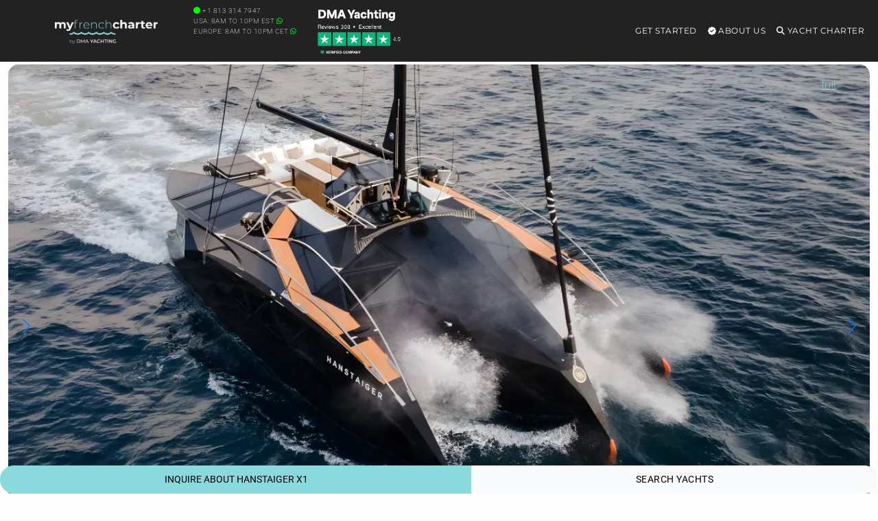

--- FILE ---
content_type: text/html; charset=UTF-8
request_url: https://myfrenchcharter.com/yacht/crewed-yacht/hanstaiger-x1-65-ft/
body_size: 36100
content:
<!DOCTYPE html>
<html lang="en-US" id="html">
<head>
        <meta charset="UTF-8"/>
<script type="text/javascript">
/* <![CDATA[ */
var gform;gform||(document.addEventListener("gform_main_scripts_loaded",function(){gform.scriptsLoaded=!0}),document.addEventListener("gform/theme/scripts_loaded",function(){gform.themeScriptsLoaded=!0}),window.addEventListener("DOMContentLoaded",function(){gform.domLoaded=!0}),gform={domLoaded:!1,scriptsLoaded:!1,themeScriptsLoaded:!1,isFormEditor:()=>"function"==typeof InitializeEditor,callIfLoaded:function(o){return!(!gform.domLoaded||!gform.scriptsLoaded||!gform.themeScriptsLoaded&&!gform.isFormEditor()||(gform.isFormEditor()&&console.warn("The use of gform.initializeOnLoaded() is deprecated in the form editor context and will be removed in Gravity Forms 3.1."),o(),0))},initializeOnLoaded:function(o){gform.callIfLoaded(o)||(document.addEventListener("gform_main_scripts_loaded",()=>{gform.scriptsLoaded=!0,gform.callIfLoaded(o)}),document.addEventListener("gform/theme/scripts_loaded",()=>{gform.themeScriptsLoaded=!0,gform.callIfLoaded(o)}),window.addEventListener("DOMContentLoaded",()=>{gform.domLoaded=!0,gform.callIfLoaded(o)}))},hooks:{action:{},filter:{}},addAction:function(o,r,e,t){gform.addHook("action",o,r,e,t)},addFilter:function(o,r,e,t){gform.addHook("filter",o,r,e,t)},doAction:function(o){gform.doHook("action",o,arguments)},applyFilters:function(o){return gform.doHook("filter",o,arguments)},removeAction:function(o,r){gform.removeHook("action",o,r)},removeFilter:function(o,r,e){gform.removeHook("filter",o,r,e)},addHook:function(o,r,e,t,n){null==gform.hooks[o][r]&&(gform.hooks[o][r]=[]);var d=gform.hooks[o][r];null==n&&(n=r+"_"+d.length),gform.hooks[o][r].push({tag:n,callable:e,priority:t=null==t?10:t})},doHook:function(r,o,e){var t;if(e=Array.prototype.slice.call(e,1),null!=gform.hooks[r][o]&&((o=gform.hooks[r][o]).sort(function(o,r){return o.priority-r.priority}),o.forEach(function(o){"function"!=typeof(t=o.callable)&&(t=window[t]),"action"==r?t.apply(null,e):e[0]=t.apply(null,e)})),"filter"==r)return e[0]},removeHook:function(o,r,t,n){var e;null!=gform.hooks[o][r]&&(e=(e=gform.hooks[o][r]).filter(function(o,r,e){return!!(null!=n&&n!=o.tag||null!=t&&t!=o.priority)}),gform.hooks[o][r]=e)}});
/* ]]> */
</script>

    <meta http-equiv="Content-Type" content="text/html; charset=utf-8"/>
    <meta name="viewport" content="width=device-width, initial-scale=1,user-scalable=no">
            <meta name="description" content="Complete Information for HANSTAIGER X1- the Trailblazing 65ft, 4 Cabin, 2020 Sailing Catamaran Featuring a Jetski. 72 Images, Videos, Reviews, Layout, Crew Information and Pics, Consumption, Price terms, Availability and Detailed Specs."/>
        <style id="mo_critical_all">
    .vc_btn3{
        border-radius: 30px;
    }
    .mo_sidebar .mo_sticky100 {
        height: 500px;
    }
    .swiper-slide {
        background-color: #f1f1f1;
    }
    #filters {
        height: 590px;
    }
    .position-absolute {
        position: absolute !important;
    }
    .wpb_single_image img {
        height: auto;
        max-width: 100%;
        vertical-align: top
    }

    .alert, .btn {
        border-radius: 30px;
    }

    @media (min-width: 768px) {
        .vc_col-sm-3 {
            width: 25%;
        }
    }

    .img-fluid,.w-100 {
        width: 100%;
        height: auto;
    }

    .mo_toppad {
        min-height: 90px !important;
        width: 100%;
        display: block;
    }

    .single_page_slider_wrap {
        position: relative;
        overflow: hidden;
        border-radius: 15px;
    }

    .single_yacht_slider .swiper-slide img {
        height: auto;
        display: block;
        width: 100%;
        object-fit: cover;
        background-color: #f1f1f1;
    }
    .hero-header {
        max-height: 75vh !important;
        overflow: hidden;
        display: block;
    }
    .alert-prettybg,.prettybg,.firstimg {
        background-color: #8ad9dd;
    }
    .alert-prettybg{
        min-height:400px;
        color:#222;
        box-shadow:none!important;
        border:none
    }
    .block {
        display: block;
    }
    .mySwiper2 .swiper-slide img {
        max-height: calc(100vh - 327px);
        height: calc(100vh - 327px) !important;
        object-fit: cover;
        object-position: bottom;
    }
    @media (min-width: 1024px) {
        .mySwiper2 .swiper-slide img {
            min-height: 600px;
        }
    }
    @media (max-width: 1024px) {
        .mySwiper2 .swiper-slide img {
            max-height: 67vw;
            height: 67vw !important;
            width: 100%;
        }
    }

    .mo_expand {
        max-height: 110vh;
        overflow: hidden;
    }

    .expand-overlay {
        position: sticky;
        bottom: 0;
        background: linear-gradient(to bottom, transparent, white);
        height: 320px;
        padding-top: 220px;
    }

    .swiper_thumbs .swiper-slide {
        max-width: 240px;
        min-width: 240px;
        margin-right: 2px;
        margin-top: 2px;
    }
    @media (max-width: 768px) {
        .swiper_thumbs {
            display: none;
        }
    }

    .container-xxl {
        width: 100%;
        max-width: 1320px;
        padding-right: var(--bs-gutter-x, .75rem);
        padding-left: var(--bs-gutter-x, .75rem);
        margin-right: auto;
        margin-left: auto;
    }

    #scrollspy_holder {
        min-height: 610px;
    }

    .mo_zoomin {
        position: absolute;
    }

    .mofigure {
        min-height: 200px;
    }

    .whitediv {
        background: #f1f1f1;
        margin: 15px 0;
        padding: 15px;
        position: relative;
        word-wrap: break-word;
        border-radius: 15px;
        color: #222222;
    }

    .single-estate_property .main_wrapper h2, .single-estate_property .main_wrapper h3 {
        font-size: 16px;
        display: table;
        font-weight: bold;
        margin-bottom: 15px !important;
        letter-spacing: 1px;
        line-height: 22px;
    }

    .header_wrapper, .master_header, #access ul ul, .customnav {
        background-color: #222;
    }

    .single-content {
        font-size: 16px;
    }

    .row {
        --bs-gutter-x: 1.5rem;
        --bs-gutter-y: 0;
        display: flex;
        flex-wrap: wrap;
        margin-top: calc(var(--bs-gutter-y) * -1);
        margin-right: calc(var(--bs-gutter-x) * -.5);
        margin-left: calc(var(--bs-gutter-x) * -.5);
    }
    @media (min-width: 768px)
        .col-md-9 {
            flex: 0 0 auto;
            width: 75%;
        }
        .col-md-3 {
            flex: 0 0 auto;
            width: 25%;
        }
    }
    @media (max-width: 768px) {
        h1 {
            font-size: 22px !important;
        }
    }
    
    .menu .list-group-item{
        background-color:transparent!important;
        border:transparent;
        position:relative;
        display:block;
        padding:.2rem 1rem;
        color:#212529;
        text-decoration:none
    }
    .menu .card{
        background-color:transparent;
        border:none
    }
    .menu .card-title{
        color:#fff
    }
    .menu .h5{
        font-size:14px
    }
    
    .menu-toggle,
    .submenu-toggle {
        display: none;
    }
    .menu-mobile {
        display: none;
        cursor: pointer;
        background-repeat:no-repeat;
        background-position-y:center;
        background-position-x:right;
        height:60px;
        width:93px;
        margin-top:15px;
        float:right
    }
    .submenu-toggle-label {
        display: none;
    }
    .menu .show-on-mobile{
        background:#222
    }
    
    .main-menu,
    .menu>ul{
        margin:0 auto;
        width:100%;
        list-style:none;
        padding:0;
        box-sizing:border-box
    }
    
    .main-menu, .menu>ul {
      margin: 0 auto;
      width: 100%;
      list-style: none;
      padding: 0;
      box-sizing: border-box;
    }
    
    @media (max-width: 991px) {
        .main-menu {
            position: absolute !important;
        }
    }
    
    .menu>ul:after,.menu>ul:before{
        content:"";
        display:table
    }
    .menu>ul:after{
        clear:both
    }
    .main-menu > li,
    .menu>ul>li{
        float:right;
        padding:0;
        margin:0;
        position: relative;
    }
    .main-menu > li > a,
    .menu>ul>li a:not(.custom){
        text-decoration:none;
        padding:35px 8px;
        display:block;
        font-size:12px;
        color:#fff
    }
    
    .main-menu > li:hover,
    .menu>ul>li:hover{
        background:rgba(0,0,0,.3)
    }
    .has-submenu > ul,
    .menu>ul>li>ul{
        width:900px;
        display:none;
        background:#222;
        padding:15px;
        position:absolute;
        z-index:99;
        right:1px;
        margin:0 auto!important;
        list-style:none;
        box-sizing:border-box;
        border-radius:10px;
        height:auto!important;
        top:91px;
        max-height:80vh;
        max-width:1200px;
        overflow-y:scroll
    }
    .has-submenu:hover > ul {
        display: block;
    }
    .menu>ul>li>ul:after,.menu>ul>li>ul:before{
        content:"";
        display:table
    }
    .has-submenu > ul > li,
    .menu>ul>li>ul>li{
        margin:0;
        padding-bottom:0;
        list-style:none;
        width:25%;
        background:0 0;
        float:left
    }
    .has-submenu > ul > li a,
    .menu>ul>li>ul>li a:not(.custom){
        color:#fff;
        padding:.2em 0;
        width:95%;
        display:block
    }
    .has-submenu > ul > li > ul,
    .menu>ul>li>ul>li>ul{
        display:block;
        padding:0;
        margin:10px 0 0;
        list-style:none;
        box-sizing:border-box
    }
    .has-submenu > ul > li > ul:after,.has-submenu > ul > li > ul:before{
        content:"";
        display:table
    }
    .has-submenu > ul > li > ul:after{
        clear:both
    }
    .menu>ul>li>ul.normal-sub{
        width:300px;
        left:auto;
        padding:10px 0
    }
    .menu>ul>li>ul.normal-sub>li{
        width:100%
    }
    .menu>ul>li>ul.normal-sub>li a{
        border:0;
        padding:0 15px;
        line-height:45px;
        color:#fff
    }
    @media only screen and (max-width:800px){
        .main-menu > li a,
        .menu>ul>li a:not(.custom){
            padding:15px 8px
        }
        .menu-container{
            width:100%;
            max-width:100%;
        }
        .menu-mobile {
            display: block;
        }
        
        .main-menu {
            display: none;
            position: fixed;
            width: 100%;
            left: 0;
            top: 90px!important;
            background: #222;
            overflow: scroll;
            max-height: 92vh;
            z-index: 100;
        }
        
        #main-menu-toggle:checked ~ .main-menu {
            display: block;
        }
        .main-menu > li,
        .menu>ul>li{
            width:100%;
            float:none;
            display:block
        }
       
        .has-submenu > ul,
        .menu>ul>li>ul{
            position:relative;
            width:100%;
            top:0;
            max-height:none !important;
            display: none;
        }
        .has-submenu:hover > ul {
            display: none; 
        }
        .submenu-toggle-label {
            display: block; 
            position: absolute;
            right: 0;
            top: 0;
            padding: 1.5em 2em;
            cursor: pointer;
            color: #fff;
            font-size: 20px;
            line-height: 20px;
        }
        .submenu-toggle-label:after {
            content: "\2304"; 
        }
        
        .submenu-toggle:checked ~ ul {
            display: block;
        }
        
        .submenu-toggle:checked + .submenu-toggle-label:after {
           content: "\2303"; 
        }
        .menu>ul>li>ul.normal-sub{
            width:100%
        }
        .menu>ul>li>ul>li{
            float:none;
            width:100%;
            margin-top:20px
        }
        .menu>ul>li>ul:after{
            content:""!important
        }
    }
    
    .menu>ul>li>ul .list-group-item a{
        width:100%
    }
    
    @media (max-width:1024px){
        .menu>ul>li>ul{
            width:100%;
        }
    }
</style>
    <script id="mo_critical_js" mo-data="mo_critical">
    document.addEventListener('DOMContentLoaded', function() {
        console.log("scrollspy9");
        console.log(document.querySelector("#mo_scrollspy"));
        if (document.querySelector("#mo_scrollspy")) {
            document.querySelectorAll(".main_content h2").forEach(function (elem, index) {
                console.log(elem);
                var namex = elem.innerText;
                var targetx = elem.getAttribute('id');
                //console.log(namex + " " + targetx);
                if (!targetx) {
                    // console.log('divid missing for' + namex);
                } else {
                    //we have a div, we want it to show;
                    var li = document.createElement("li");
                    li.classList.add("nav-item");
                    var a = document.createElement("a");
                    a.classList.add("nav-link");
                    a.href = "#" + targetx;
                    a.innerText = namex;
                    li.appendChild(a);
                    document.querySelector("#mo_scrollspy").appendChild(li);
                }
            });
            // document.querySelector('body').scrollspy({target: '#scrollspy_holder'});
            console.log("scrollspy active");
        }
    });
</script>
<meta property='checkx'>    <link rel="preload" href="/wp-content/themes/yacht-child-theme-01/fonts/montserrat-v30-latin-regular.woff2" as="font" type="font/woff2" crossorigin>
    <link rel="preload" href="/wp-content/themes/yacht-child-theme-01/fonts/roboto-v48-latin-regular.woff2" as="font" type="font/woff2" crossorigin>
    <link rel="preload" href="/wp-content/themes/yacht-child-theme-01/fonts/roboto-v48-latin-200.woff2" as="font" type="font/woff2" crossorigin>
    <link rel="preload" href="https://kit.fontawesome.com/f3616d8591.js" as="script">

    <link rel="preload" as="image" href="https://i0.wp.com/myfrenchcharter.com/wp-content/uploads/yacht/c/hanstaiger-x1/hanstaiger-x1-main-image-uprayc-1698396320.jpg?resize=240%2C160" fetchpriority="high" type="image/jpeg" />
<link rel="preload" media="(max-width: 767px)" as="image" href="https://i0.wp.com/myfrenchcharter.com/wp-content/uploads/yacht/c/hanstaiger-x1/hanstaiger-x1-main-image-uprayc-1698396320.jpg?resize=768,512">
<link rel="preload" media="(min-width: 768px) and (max-width: 1319px)" as="image" href="https://i0.wp.com/myfrenchcharter.com/wp-content/uploads/yacht/c/hanstaiger-x1/hanstaiger-x1-main-image-uprayc-1698396320.jpg?resize=1320,867">
<link rel="preload" media="(min-width: 1320px)" as="image" href="https://i0.wp.com/myfrenchcharter.com/wp-content/uploads/yacht/c/hanstaiger-x1/hanstaiger-x1-main-image-uprayc-1698396320.jpg?resize=1900,1248">


    
    <title>HANSTAIGER X1 | 65' Catamaran Charter in France</title>    <link rel="pingback" href="https://myfrenchcharter.com/xmlrpc.php"/>
            <meta property="og:image" content="https://myfrenchcharter.com/wp-content/uploads/yacht/c/hanstaiger-x1/hanstaiger-x1-main-image-uprayc-1698396320.jpg"/>
        <meta property="og:image:secure_url" content="https://myfrenchcharter.com/wp-content/uploads/yacht/c/hanstaiger-x1/hanstaiger-x1-main-image-uprayc-1698396320.jpg"/>
        <meta property="og:description" content="Complete Information for HANSTAIGER X1- the Unforgettable 65ft, 4 Cabin, 2020 Sailing Catamaran Featuring a Jetski. 72 Images, Videos, Reviews, Layout, Crew Information and Pics, Consumption, Price terms, Availability and Detailed Specs."/>
        

    <!--        bing-->
        <meta name='robots' content='index, follow, max-image-preview:large, max-snippet:-1, max-video-preview:-1' />

	<!-- This site is optimized with the Yoast SEO plugin v26.7 - https://yoast.com/wordpress/plugins/seo/ -->
	<link rel="canonical" href="https://myfrenchcharter.com/yacht/crewed-yacht/hanstaiger-x1-65-ft/" />
	<meta property="og:locale" content="en_US" />
	<meta property="og:type" content="article" />
	<meta property="og:title" content="HANSTAIGER X1 | 65&#039; Catamaran Charter in France" />
	<meta property="og:url" content="https://myfrenchcharter.com/yacht/crewed-yacht/hanstaiger-x1-65-ft/" />
	<meta property="og:site_name" content="my French Riviera Charter" />
	<meta name="twitter:card" content="summary_large_image" />
	<!-- / Yoast SEO plugin. -->


<link rel='dns-prefetch' href='//kit.fontawesome.com' />
<link rel='dns-prefetch' href='//stats.wp.com' />
<link rel='preconnect' href='//i0.wp.com' />
<link rel="alternate" type="application/rss+xml" title="my French Riviera Charter &raquo; Feed" href="https://myfrenchcharter.com/feed/" />
<link rel="alternate" type="application/rss+xml" title="my French Riviera Charter &raquo; Comments Feed" href="https://myfrenchcharter.com/comments/feed/" />
<link rel="alternate" type="application/rss+xml" title="my French Riviera Charter &raquo; HANSTAIGER X1 Comments Feed" href="https://myfrenchcharter.com/yacht/crewed-yacht/hanstaiger-x1-65-ft/feed/" />
<link rel="alternate" title="oEmbed (JSON)" type="application/json+oembed" href="https://myfrenchcharter.com/wp-json/oembed/1.0/embed?url=https%3A%2F%2Fmyfrenchcharter.com%2Fyacht%2Fcrewed-yacht%2Fhanstaiger-x1-65-ft%2F" />
<link rel="alternate" title="oEmbed (XML)" type="text/xml+oembed" href="https://myfrenchcharter.com/wp-json/oembed/1.0/embed?url=https%3A%2F%2Fmyfrenchcharter.com%2Fyacht%2Fcrewed-yacht%2Fhanstaiger-x1-65-ft%2F&#038;format=xml" />
<style id='wp-img-auto-sizes-contain-inline-css' type='text/css'>
img:is([sizes=auto i],[sizes^="auto," i]){contain-intrinsic-size:3000px 1500px}
/*# sourceURL=wp-img-auto-sizes-contain-inline-css */
</style>
<style id='wp-emoji-styles-inline-css' type='text/css'>

	img.wp-smiley, img.emoji {
		display: inline !important;
		border: none !important;
		box-shadow: none !important;
		height: 1em !important;
		width: 1em !important;
		margin: 0 0.07em !important;
		vertical-align: -0.1em !important;
		background: none !important;
		padding: 0 !important;
	}
/*# sourceURL=wp-emoji-styles-inline-css */
</style>
<link rel='stylesheet' id='mo-bootstrap-css-css' href='https://myfrenchcharter.com/wp-content/themes/yacht-child-theme-01/bootstrap/5.1.1/bootstrap.min.css' type='text/css' media='all' />
<link rel='stylesheet' id='mo_swiper_css-css' href='https://myfrenchcharter.com/wp-content/plugins/mo_filter/js/swiper/swiper-bundle_12.min.css' type='text/css' media='all' />
<link rel='stylesheet' id='daterangepicker_css-css' href='https://myfrenchcharter.com/wp-content/plugins/mo_filter/css/daterangepicker.css' type='text/css' media='all' />
<link rel='stylesheet' id='responsive-video-light-css' href='https://myfrenchcharter.com/wp-content/plugins/responsive-video-light/css/responsive-videos.css' type='text/css' media='all' />
<link rel='stylesheet' id='orbisius_ctc_yacht_parent_style-css' href='https://myfrenchcharter.com/wp-content/themes/yacht/style.css' type='text/css' media='all' />
<link rel='stylesheet' id='orbisius_ctc_yacht_parent_style_child_style-css' href='https://myfrenchcharter.com/wp-content/themes/yacht-child-theme-01/style.css' type='text/css' media='all' />
<link rel='stylesheet' id='arve-css' href='https://myfrenchcharter.com/wp-content/plugins/advanced-responsive-video-embedder/build/main.css' type='text/css' media='all' />
<link rel='stylesheet' id='tablepress-default-css' href='https://myfrenchcharter.com/wp-content/plugins/tablepress/css/build/default.css' type='text/css' media='all' />
<link rel='stylesheet' id='new-royalslider-core-css-css' href='https://myfrenchcharter.com/wp-content/plugins/new-royalslider/lib/royalslider/royalslider.css' type='text/css' media='all' />
<link rel='stylesheet' id='rsUni-css-css' href='https://myfrenchcharter.com/wp-content/plugins/new-royalslider/lib/royalslider/skins/universal/rs-universal.css' type='text/css' media='all' />
<link rel='stylesheet' id='mo_main-css' href='https://myfrenchcharter.com/wp-content/plugins/mo_filter/css/mo_main-v8.css' type='text/css' media='all' />
<link rel='stylesheet' id='multi-css' href='https://myfrenchcharter.com/wp-content/plugins/mo_multisite/css/multi.css' type='text/css' media='all' />
<script type="text/javascript" src="https://myfrenchcharter.com/wp-includes/js/jquery/jquery.min.js" id="jquery-core-js"></script>
<script type="text/javascript" id="my_voter_script-js-extra">
/* <![CDATA[ */
var mpAjax = {"ajaxurl":"https://myfrenchcharter.com/wp-admin/admin-ajax.php"};
//# sourceURL=my_voter_script-js-extra
/* ]]> */
</script>
<script type="text/javascript" src="https://myfrenchcharter.com/wp-content/plugins/propscraper/my_voter_script.js" id="my_voter_script-js"></script>
<script type="text/javascript" src="https://myfrenchcharter.com/wp-content/themes/yacht-child-theme-01/bootstrap/5.1.1/bootstrap.bundle.min.js" id="mo-bootstrap-js-js"></script>
<script type="text/javascript" src="https://myfrenchcharter.com/wp-content/themes/yacht-child-theme-01/js/mo_js.js" id="mo_js-js"></script>
<script></script><link rel="https://api.w.org/" href="https://myfrenchcharter.com/wp-json/" /><link rel="EditURI" type="application/rsd+xml" title="RSD" href="https://myfrenchcharter.com/xmlrpc.php?rsd" />
<meta name="generator" content="WordPress 6.9" />
<link rel='shortlink' href='https://myfrenchcharter.com/?p=477482' />
	<style>img#wpstats{display:none}</style>
		<meta name="generator" content="Powered by WPBakery Page Builder - drag and drop page builder for WordPress."/>
<noscript><style> .wpb_animate_when_almost_visible { opacity: 1; }</style></noscript>
    <!-- Google Tag Manager -->
    <script>(function (w, d, s, l, i) {
            w[l] = w[l] || [];
            w[l].push({
                'gtm.start':
                    new Date().getTime(), event: 'gtm.js'
            });
            var f = d.getElementsByTagName(s)[0],
                j = d.createElement(s), dl = l != 'dataLayer' ? '&l=' + l : '';
            j.async = true;
            j.src =
                'https://www.googletagmanager.com/gtm.js?id=' + i + dl;
            f.parentNode.insertBefore(j, f);
        })(window, document, 'script', 'dataLayer', 'GTM-KC4S522');</script>
    <!-- End Google Tag Manager -->

    <!-- Google tag (gtag.js) -->
    <script async src="https://www.googletagmanager.com/gtag/js?id=AW-758211922"></script>
    <script>
        window.dataLayer = window.dataLayer || [];

        function gtag() {
            dataLayer.push(arguments);
        }

        gtag('js', new Date());

        gtag('config', 'AW-758211922');
    </script>

<style id='global-styles-inline-css' type='text/css'>
:root{--wp--preset--aspect-ratio--square: 1;--wp--preset--aspect-ratio--4-3: 4/3;--wp--preset--aspect-ratio--3-4: 3/4;--wp--preset--aspect-ratio--3-2: 3/2;--wp--preset--aspect-ratio--2-3: 2/3;--wp--preset--aspect-ratio--16-9: 16/9;--wp--preset--aspect-ratio--9-16: 9/16;--wp--preset--color--black: #000000;--wp--preset--color--cyan-bluish-gray: #abb8c3;--wp--preset--color--white: #ffffff;--wp--preset--color--pale-pink: #f78da7;--wp--preset--color--vivid-red: #cf2e2e;--wp--preset--color--luminous-vivid-orange: #ff6900;--wp--preset--color--luminous-vivid-amber: #fcb900;--wp--preset--color--light-green-cyan: #7bdcb5;--wp--preset--color--vivid-green-cyan: #00d084;--wp--preset--color--pale-cyan-blue: #8ed1fc;--wp--preset--color--vivid-cyan-blue: #0693e3;--wp--preset--color--vivid-purple: #9b51e0;--wp--preset--gradient--vivid-cyan-blue-to-vivid-purple: linear-gradient(135deg,rgb(6,147,227) 0%,rgb(155,81,224) 100%);--wp--preset--gradient--light-green-cyan-to-vivid-green-cyan: linear-gradient(135deg,rgb(122,220,180) 0%,rgb(0,208,130) 100%);--wp--preset--gradient--luminous-vivid-amber-to-luminous-vivid-orange: linear-gradient(135deg,rgb(252,185,0) 0%,rgb(255,105,0) 100%);--wp--preset--gradient--luminous-vivid-orange-to-vivid-red: linear-gradient(135deg,rgb(255,105,0) 0%,rgb(207,46,46) 100%);--wp--preset--gradient--very-light-gray-to-cyan-bluish-gray: linear-gradient(135deg,rgb(238,238,238) 0%,rgb(169,184,195) 100%);--wp--preset--gradient--cool-to-warm-spectrum: linear-gradient(135deg,rgb(74,234,220) 0%,rgb(151,120,209) 20%,rgb(207,42,186) 40%,rgb(238,44,130) 60%,rgb(251,105,98) 80%,rgb(254,248,76) 100%);--wp--preset--gradient--blush-light-purple: linear-gradient(135deg,rgb(255,206,236) 0%,rgb(152,150,240) 100%);--wp--preset--gradient--blush-bordeaux: linear-gradient(135deg,rgb(254,205,165) 0%,rgb(254,45,45) 50%,rgb(107,0,62) 100%);--wp--preset--gradient--luminous-dusk: linear-gradient(135deg,rgb(255,203,112) 0%,rgb(199,81,192) 50%,rgb(65,88,208) 100%);--wp--preset--gradient--pale-ocean: linear-gradient(135deg,rgb(255,245,203) 0%,rgb(182,227,212) 50%,rgb(51,167,181) 100%);--wp--preset--gradient--electric-grass: linear-gradient(135deg,rgb(202,248,128) 0%,rgb(113,206,126) 100%);--wp--preset--gradient--midnight: linear-gradient(135deg,rgb(2,3,129) 0%,rgb(40,116,252) 100%);--wp--preset--font-size--small: 13px;--wp--preset--font-size--medium: 20px;--wp--preset--font-size--large: 36px;--wp--preset--font-size--x-large: 42px;--wp--preset--spacing--20: 0.44rem;--wp--preset--spacing--30: 0.67rem;--wp--preset--spacing--40: 1rem;--wp--preset--spacing--50: 1.5rem;--wp--preset--spacing--60: 2.25rem;--wp--preset--spacing--70: 3.38rem;--wp--preset--spacing--80: 5.06rem;--wp--preset--shadow--natural: 6px 6px 9px rgba(0, 0, 0, 0.2);--wp--preset--shadow--deep: 12px 12px 50px rgba(0, 0, 0, 0.4);--wp--preset--shadow--sharp: 6px 6px 0px rgba(0, 0, 0, 0.2);--wp--preset--shadow--outlined: 6px 6px 0px -3px rgb(255, 255, 255), 6px 6px rgb(0, 0, 0);--wp--preset--shadow--crisp: 6px 6px 0px rgb(0, 0, 0);}:where(.is-layout-flex){gap: 0.5em;}:where(.is-layout-grid){gap: 0.5em;}body .is-layout-flex{display: flex;}.is-layout-flex{flex-wrap: wrap;align-items: center;}.is-layout-flex > :is(*, div){margin: 0;}body .is-layout-grid{display: grid;}.is-layout-grid > :is(*, div){margin: 0;}:where(.wp-block-columns.is-layout-flex){gap: 2em;}:where(.wp-block-columns.is-layout-grid){gap: 2em;}:where(.wp-block-post-template.is-layout-flex){gap: 1.25em;}:where(.wp-block-post-template.is-layout-grid){gap: 1.25em;}.has-black-color{color: var(--wp--preset--color--black) !important;}.has-cyan-bluish-gray-color{color: var(--wp--preset--color--cyan-bluish-gray) !important;}.has-white-color{color: var(--wp--preset--color--white) !important;}.has-pale-pink-color{color: var(--wp--preset--color--pale-pink) !important;}.has-vivid-red-color{color: var(--wp--preset--color--vivid-red) !important;}.has-luminous-vivid-orange-color{color: var(--wp--preset--color--luminous-vivid-orange) !important;}.has-luminous-vivid-amber-color{color: var(--wp--preset--color--luminous-vivid-amber) !important;}.has-light-green-cyan-color{color: var(--wp--preset--color--light-green-cyan) !important;}.has-vivid-green-cyan-color{color: var(--wp--preset--color--vivid-green-cyan) !important;}.has-pale-cyan-blue-color{color: var(--wp--preset--color--pale-cyan-blue) !important;}.has-vivid-cyan-blue-color{color: var(--wp--preset--color--vivid-cyan-blue) !important;}.has-vivid-purple-color{color: var(--wp--preset--color--vivid-purple) !important;}.has-black-background-color{background-color: var(--wp--preset--color--black) !important;}.has-cyan-bluish-gray-background-color{background-color: var(--wp--preset--color--cyan-bluish-gray) !important;}.has-white-background-color{background-color: var(--wp--preset--color--white) !important;}.has-pale-pink-background-color{background-color: var(--wp--preset--color--pale-pink) !important;}.has-vivid-red-background-color{background-color: var(--wp--preset--color--vivid-red) !important;}.has-luminous-vivid-orange-background-color{background-color: var(--wp--preset--color--luminous-vivid-orange) !important;}.has-luminous-vivid-amber-background-color{background-color: var(--wp--preset--color--luminous-vivid-amber) !important;}.has-light-green-cyan-background-color{background-color: var(--wp--preset--color--light-green-cyan) !important;}.has-vivid-green-cyan-background-color{background-color: var(--wp--preset--color--vivid-green-cyan) !important;}.has-pale-cyan-blue-background-color{background-color: var(--wp--preset--color--pale-cyan-blue) !important;}.has-vivid-cyan-blue-background-color{background-color: var(--wp--preset--color--vivid-cyan-blue) !important;}.has-vivid-purple-background-color{background-color: var(--wp--preset--color--vivid-purple) !important;}.has-black-border-color{border-color: var(--wp--preset--color--black) !important;}.has-cyan-bluish-gray-border-color{border-color: var(--wp--preset--color--cyan-bluish-gray) !important;}.has-white-border-color{border-color: var(--wp--preset--color--white) !important;}.has-pale-pink-border-color{border-color: var(--wp--preset--color--pale-pink) !important;}.has-vivid-red-border-color{border-color: var(--wp--preset--color--vivid-red) !important;}.has-luminous-vivid-orange-border-color{border-color: var(--wp--preset--color--luminous-vivid-orange) !important;}.has-luminous-vivid-amber-border-color{border-color: var(--wp--preset--color--luminous-vivid-amber) !important;}.has-light-green-cyan-border-color{border-color: var(--wp--preset--color--light-green-cyan) !important;}.has-vivid-green-cyan-border-color{border-color: var(--wp--preset--color--vivid-green-cyan) !important;}.has-pale-cyan-blue-border-color{border-color: var(--wp--preset--color--pale-cyan-blue) !important;}.has-vivid-cyan-blue-border-color{border-color: var(--wp--preset--color--vivid-cyan-blue) !important;}.has-vivid-purple-border-color{border-color: var(--wp--preset--color--vivid-purple) !important;}.has-vivid-cyan-blue-to-vivid-purple-gradient-background{background: var(--wp--preset--gradient--vivid-cyan-blue-to-vivid-purple) !important;}.has-light-green-cyan-to-vivid-green-cyan-gradient-background{background: var(--wp--preset--gradient--light-green-cyan-to-vivid-green-cyan) !important;}.has-luminous-vivid-amber-to-luminous-vivid-orange-gradient-background{background: var(--wp--preset--gradient--luminous-vivid-amber-to-luminous-vivid-orange) !important;}.has-luminous-vivid-orange-to-vivid-red-gradient-background{background: var(--wp--preset--gradient--luminous-vivid-orange-to-vivid-red) !important;}.has-very-light-gray-to-cyan-bluish-gray-gradient-background{background: var(--wp--preset--gradient--very-light-gray-to-cyan-bluish-gray) !important;}.has-cool-to-warm-spectrum-gradient-background{background: var(--wp--preset--gradient--cool-to-warm-spectrum) !important;}.has-blush-light-purple-gradient-background{background: var(--wp--preset--gradient--blush-light-purple) !important;}.has-blush-bordeaux-gradient-background{background: var(--wp--preset--gradient--blush-bordeaux) !important;}.has-luminous-dusk-gradient-background{background: var(--wp--preset--gradient--luminous-dusk) !important;}.has-pale-ocean-gradient-background{background: var(--wp--preset--gradient--pale-ocean) !important;}.has-electric-grass-gradient-background{background: var(--wp--preset--gradient--electric-grass) !important;}.has-midnight-gradient-background{background: var(--wp--preset--gradient--midnight) !important;}.has-small-font-size{font-size: var(--wp--preset--font-size--small) !important;}.has-medium-font-size{font-size: var(--wp--preset--font-size--medium) !important;}.has-large-font-size{font-size: var(--wp--preset--font-size--large) !important;}.has-x-large-font-size{font-size: var(--wp--preset--font-size--x-large) !important;}
/*# sourceURL=global-styles-inline-css */
</style>
<link rel='stylesheet' id='gform_basic-css' href='https://myfrenchcharter.com/wp-content/plugins/gravityforms/assets/css/dist/basic.min.css' type='text/css' media='all' />
<link rel='stylesheet' id='gform_theme_components-css' href='https://myfrenchcharter.com/wp-content/plugins/gravityforms/assets/css/dist/theme-components.min.css' type='text/css' media='all' />
<link rel='stylesheet' id='gform_theme-css' href='https://myfrenchcharter.com/wp-content/plugins/gravityforms/assets/css/dist/theme.min.css' type='text/css' media='all' />
</head>




<body data-rsssl=1  data-bs-spy="scroll" data-bs-target="#scrollspy_holder" data-bs-offset="330" class="wp-singular estate_property-template-default single single-estate_property postid-477482 wp-theme-yacht wp-child-theme-yacht-child-theme-01 wpb-js-composer js-comp-ver-8.1 vc_responsive">

<div class="website-wrapper headerwide" id="all_wrapper">
    <div class="main_wrapper col-md-12 nopadding  wide has_header_type1 contentheader_left cheader_left ">
        <div class="mo_toppad"></div>
        <div class="master_header   wide   ">

            
            <div class="header_wrapper header_type1 header_left hover_type_ header_alignment_text_left ">
                <div class="container-xxl " data-logo="/wp-content/plugins/mo_filter/img/logos/myfrenchcharter_logo_white_22.png">

                    <div class="logo text-center">
                        <a class="mx-auto d-flex" href="https://myfrenchcharter.com">
                            <img fetchpriority="high" id="logo_image" height="42" class="" src="/wp-content/plugins/mo_filter/img/logos/myfrenchcharter_logo_white_22.png" class="img-responsive retina_ready" alt="Yacht Charter in French Riviera"/>                        </a>
                    </div>


                        <div class="mo_weather d-none d-lg-block">
        <div class="row justify-content-start">
            <div class="col-12 col-xl-5 d-lg-none d-xl-block">
                <a class="text-white text-decoration-none" href="tel:+18133147947"><p class="font-weight-light font-10 weight-100 pt-2"> <i class="fas fa-circle color-lime fa-fade"></i> +1 813 314 7947</a>  </br>
                USA: 8am to 10pm EST <a href="https://api.whatsapp.com/send?phone=34678368304&text=Hi,%20I'm%20looking%20to%20charter..." target="_blank"><i class="fa-brands fa-whatsapp color-lime" aria-hidden="true"></i></a></br>
                Europe: 8am to 10pm CET <a href="https://api.whatsapp.com/send?phone=34678368304&text=Hi,%20I'm%20looking%20to%20charter..." target="_blank"><i class="fa-brands fa-whatsapp color-lime" aria-hidden="true"></i></a></p>
            </div>
            <div class="col-7 col-lg-12 col-xl-7 d-md-none d-lg-block">
                <a href="https://www.trustpilot.com/review/dmayachting.com" target="_blank" rel='nofollow']><img class="" width="121" height="65" fetchpriority="high" src="/wp-content/plugins/mo_filter/img/dma_reviews_308_2.png" /></a>
            </div>
        </div>
    </div>
        <div class="menu-container float-end">
        <nav class="menu" role="navigation">
            <input type="checkbox" id="main-menu-toggle" class="menu-toggle">
            <label for="main-menu-toggle" class="menu-mobile text-end">
                <img fetchpriority="high" style="display:block !important;" src='/wp-content/plugins/mo_filter/img/menu_white.png' alt="menu">
            </label>
            <ul class="main-menu">
                <li class="has-submenu">
                                        <a href="/explore/"><i class="far fa-search"></i> Yacht Charter</a>
                    <input type="checkbox" id="submenu-toggle-1" class="submenu-toggle">
                    <label for="submenu-toggle-1" class="submenu-toggle-label"></label>
                        <ul class="">
        <li><span class="h5 text-white">Price Level</span>
            <div class="card" style="width: 100%;">
                <ul class="list-group list-group-flush">
                                <li class="list-group-item px-1">
                <a href= "https://myfrenchcharter.com/high-end-yachts/">
                                        <p class = "h6 pt-1">High End Yachts</p>
                </a>
            </li>
                        <li class="list-group-item px-1">
                <a href= "https://myfrenchcharter.com/yachts-under-250k/">
                                        <p class = "h6 pt-1">Yachts under $250k</p>
                </a>
            </li>
                        <li class="list-group-item px-1">
                <a href= "https://myfrenchcharter.com/yachts-under-100k/">
                                        <p class = "h6 pt-1">Yachts under $100k</p>
                </a>
            </li>
                        <li class="list-group-item px-1">
                <a href= "https://myfrenchcharter.com/yachts-under-60k/">
                                        <p class = "h6 pt-1">Yachts under $60k</p>
                </a>
            </li>
                        <li class="list-group-item px-1">
                <a href= "https://myfrenchcharter.com/yachts-under-40k/">
                                        <p class = "h6 pt-1">Yachts under $40k</p>
                </a>
            </li>
                        <li class="list-group-item px-1">
                <a href= "https://myfrenchcharter.com/yachts-under-30k/">
                                        <p class = "h6 pt-1">Yachts under $30k</p>
                </a>
            </li>
                            </ul>
            </div>
        </li>
        <li><span class="h5 text-white">Boat Length</span>
            <div class="card" style="width: 100%;">
                <ul class="list-group list-group-flush">
                                <li class="list-group-item px-1">
                <a href= "https://myfrenchcharter.com/yachts-over-200ft/">
                                        <p class = "h6 pt-1">Yachts over 200ft</p>
                </a>
            </li>
                        <li class="list-group-item px-1">
                <a href= "https://myfrenchcharter.com/yachts-under-200ft/">
                                        <p class = "h6 pt-1">Yachts under 200ft</p>
                </a>
            </li>
                        <li class="list-group-item px-1">
                <a href= "https://myfrenchcharter.com/yachts-under-150ft/">
                                        <p class = "h6 pt-1">Yachts under 150ft</p>
                </a>
            </li>
                        <li class="list-group-item px-1">
                <a href= "https://myfrenchcharter.com/yachts-under-125ft/">
                                        <p class = "h6 pt-1">Yachts under 125ft</p>
                </a>
            </li>
                        <li class="list-group-item px-1">
                <a href= "https://myfrenchcharter.com/yachts-under-100ft/">
                                        <p class = "h6 pt-1">Yachts under 100ft</p>
                </a>
            </li>
                        <li class="list-group-item px-1">
                <a href= "https://myfrenchcharter.com/yachts-under-75ft/">
                                        <p class = "h6 pt-1">Yachts under 75ft</p>
                </a>
            </li>
                        <li class="list-group-item px-1">
                <a href= "https://myfrenchcharter.com/yachts-under-50ft/">
                                        <p class = "h6 pt-1">Yachts under 50ft</p>
                </a>
            </li>
                            </ul>
            </div>
        </li>
        <li><span class="h5 text-white">Extras</span>
            <div class="card" style="width: 100%;">
                <ul class="list-group list-group-flush">
                                <li class="list-group-item px-1">
                <a href= "https://myfrenchcharter.com/charter-yachts-with-a-jacuzzi/">
                                            <img  width="476" height="190"
                              class="mb-1 img-fluid rounded lazyload" data-src= "https://i0.wp.com/myfrenchcharter.com/wp-content/plugins/mo_filter/img/jacuzzi.webp?ssl=1&resize=476,190" alt="Charter Yachts with a Jacuzzi"/>
                                        <p class = "h6 pt-1">Charter Yachts with a Jacuzzi</p>
                </a>
            </li>
                        <li class="list-group-item px-1">
                <a href= "https://myfrenchcharter.com/charter-yachts-with-a-jetski/">
                                            <img  width="476" height="190"
                              class="mb-1 img-fluid rounded lazyload" data-src= "https://i0.wp.com/myfrenchcharter.com/wp-content/plugins/mo_filter/img/jetski.jpg?ssl=1&resize=476,190" alt="Charter Yachts with a Jetski"/>
                                        <p class = "h6 pt-1">Charter Yachts with a Jetski</p>
                </a>
            </li>
                        <li class="list-group-item px-1">
                <a href= "https://myfrenchcharter.com/charter-yachts-with-multiple-jetskis-onboard/">
                                            <img  width="476" height="190"
                              class="mb-1 img-fluid rounded lazyload" data-src= "https://i0.wp.com/myfrenchcharter.com/wp-content/plugins/mo_filter/img/2_jetskis.jpg?ssl=1&resize=476,190" alt="Charter Yachts with Multiple Jetskis Onboard"/>
                                        <p class = "h6 pt-1">Charter Yachts with Multiple Jetskis Onboard</p>
                </a>
            </li>
                        <li class="list-group-item px-1">
                <a href= "https://myfrenchcharter.com/charter-yachts-with-scuba-diving-onboard/">
                                            <img  width="476" height="190"
                              class="mb-1 img-fluid rounded lazyload" data-src= "https://i0.wp.com/myfrenchcharter.com/wp-content/plugins/mo_filter/img/scuba.jpg?ssl=1&resize=476,190" alt="Charter Yachts with Scuba Diving Onboard"/>
                                        <p class = "h6 pt-1">Charter Yachts with Scuba Diving Onboard</p>
                </a>
            </li>
                        <li class="list-group-item px-1">
                <a href= "https://myfrenchcharter.com/large-groups-12-20-guests-charters/">
                                            <img  width="476" height="190"
                              class="mb-1 img-fluid rounded lazyload" data-src= "https://i0.wp.com/myfrenchcharter.com/wp-content/plugins/mo_filter/img/12guests.webp?ssl=1&resize=476,190" alt="Large Groups (12-20 guests) charters"/>
                                        <p class = "h6 pt-1">Large Groups (12-20 guests) charters</p>
                </a>
            </li>
                            </ul>
            </div>
        </li>
        <li><span class="h5 text-white">Boat Type</span>
            <div class="card" style="width: 100%;">
                <ul class="list-group list-group-flush">
                                <li class="list-group-item px-1">
                <a href= "https://myfrenchcharter.com/luxury-yachts/">
                                            <img  width="476" height="190"
                              class="mb-1 img-fluid rounded lazyload" data-src= "https://i0.wp.com/myfrenchcharter.com/wp-content/plugins/mo_filter/img/luxury.webp?ssl=1&resize=476,190" alt="Luxury Yachts"/>
                                        <p class = "h6 pt-1">Luxury Yachts</p>
                </a>
            </li>
                        <li class="list-group-item px-1">
                <a href= "https://myfrenchcharter.com/motor-yachts/">
                                            <img  width="476" height="190"
                              class="mb-1 img-fluid rounded lazyload" data-src= "https://i0.wp.com/myfrenchcharter.com/wp-content/plugins/mo_filter/img/motor_yacht_2.webp?ssl=1&resize=476,190" alt="Motor Yachts"/>
                                        <p class = "h6 pt-1">Motor Yachts</p>
                </a>
            </li>
                        <li class="list-group-item px-1">
                <a href= "https://myfrenchcharter.com/catamarans/">
                                            <img  width="476" height="190"
                              class="mb-1 img-fluid rounded lazyload" data-src= "https://i0.wp.com/myfrenchcharter.com/wp-content/plugins/mo_filter/img/catamaran.webp?ssl=1&resize=476,190" alt="Catamarans"/>
                                        <p class = "h6 pt-1">Catamarans</p>
                </a>
            </li>
                        <li class="list-group-item px-1">
                <a href= "https://myfrenchcharter.com/sailboats/">
                                            <img  width="476" height="190"
                              class="mb-1 img-fluid rounded lazyload" data-src= "https://i0.wp.com/myfrenchcharter.com/wp-content/plugins/mo_filter/img/sailing.webp?ssl=1&resize=476,190" alt="Sailboats"/>
                                        <p class = "h6 pt-1">Sailboats</p>
                </a>
            </li>
                        <li class="list-group-item px-1">
                <a href= "https://myfrenchcharter.com/power-catamarans/">
                                            <img  width="476" height="190"
                              class="mb-1 img-fluid rounded lazyload" data-src= "https://i0.wp.com/myfrenchcharter.com/wp-content/plugins/mo_filter/img/power.webp?ssl=1&resize=476,190" alt="Power Catamarans"/>
                                        <p class = "h6 pt-1">Power Catamarans</p>
                </a>
            </li>
                                <li class="list-group-item my-1">
                        <a href="https://myfrenchcharter.com/builder/">
                            <p class = "h6 pt-1">Builders</p>
                        </a>
                    </li>

                </ul>
            </div>
        </li>
    </ul>
                    </li>
                <li class="has-submenu">
                                        <a href = "https://myfrenchcharter.com/about-us/"><i class="fa-solid fa-badge-check"></i> About Us</a>
                    <input type="checkbox" id="submenu-toggle-2" class="submenu-toggle">
                    <label for="submenu-toggle-2" class="submenu-toggle-label"></label>
                    <ul>    <li class = "fullwidth">
        <ul>
            <div class = "container-xxl bg-white">
                <div class = "row">
                    <div class = "col-4 pt-5 p-4 d-none d-lg-block greybg roundcorners">
                            <p class="h3 pb-3">DMA Yachting</p>
    <p><i class="fa fa-location-arrow mo_padright"></i>Carer de Saridakis, 3A<br>
        <i class="fa fa-location-arrow mo_padright"></i>07015 Palma de Mallorca, Spain<br>
    </p>
    <p class="">
        <img class="img-responsive img-fluid lazyload" data-src="https://i0.wp.com/myfrenchcharter.com/wp-content/plugins/mo_filter/img/dma_yachting_office.jpg?ssl=1&w=80&w=640">
    </p>
    <p><a href="https://www.trustpilot.com/review/dmayachting.com" target="_blank"><i class="fa fa-link"></i> DMA Yachting on Trustpilot - verified 3rd party reviews</a></p>
    <p><a href="https://api.whatsapp.com/send?phone=+34678368304&amp;text=Hi%2C+I%27m+getting+in+touch+from+https%3A%2F%2Fmyfrenchcharter.com+about+a+yacht+charter." target="_blank" rel="noopener"><i class="fa-brands fa-whatsapp"></i> Get in touch on WhatsApp</a></p>
    <p><i class="fa fa-location-arrow mo_padright"></i> Athens, Greece<br><i class="fa fa- fa-phone"> </i> +30 211 198 3501	</p>
    <p><i class="fa fa-location-arrow mo_padright"></i> Miami, FL <br><i class="fa fa- fa-phone"> </i> +1 813 314 7947	 </p>
    <p><i class="fa fa-location-arrow mo_padright"></i> Palma de Mallorca, Spain <br><i class="fa fa- fa-phone"> </i> +34 518 808 582	 </p>

                        </div>
                    <div class="col-12 col-lg-8 roundcorners whitebg pb-2 overflow-hidden">
                        <div class="col mt-2">
                            <a class="fullwidth" href="https://www.trustpilot.com/review/dmayachting.com" target="_blank">
                                <img class="lazyload img-fluid py-2" data-src="/wp-content/plugins/mo_filter/static/img/trustpilot-excellent-ratings.png" />
                            </a>
                        </div>

                            <div class="mo_credentials overflow-hidden px-2">
        <div class="row">
            <div class="col">
                <a href="https://iyba.org/member-directory?q=&filter_keyword=dma+yachting" target="_blank" rel="noopener noreferrer">
                    <img height=200 width=200 class="img-fluid foot_logo lazyload"
                         data-src="https://i0.wp.com/myfrenchcharter.com/wp-content/plugins/mo_filter/img/iyba.png?ssl=1" />
                </a>
            </div>
            <div class="col"><a href="https://www.youtube.com/watch?v=rxNZAGlJtGU" rel="noopener noreferrer" target="_blank">
                    <img height=200 width=200 class="img-fluid foot_logo lazyload"
                         data-src="https://i0.wp.com/myfrenchcharter.com/wp-content/plugins/mo_filter/img/laurelaward.png?ssl=1" /></a>
            </div>
            <div class="col"><a href="https://www.ecpy.org/" target="_blank" rel="noopener noreferrer">
                    <img height=200 width=200 class="img-fluid foot_logo lazyload"
                         data-src="https://i0.wp.com/myfrenchcharter.com/wp-content/plugins/mo_filter/img/ECPY_professional_yachting.gif?ssl=1" />
                </a>
            </div>
            <div class="col"><a href="https://www.itic-insure.com/" target="_blank" rel="noopener noreferrer">
                    <img height=200 width=200 class="img-fluid foot_logo lazyload"
                         data-src="https://i0.wp.com/myfrenchcharter.com/wp-content/plugins/mo_filter/img/itic_insurance.png?ssl=1" />
                </a>
            </div>
        </div>
    </div>

                            <p class="text-center">
                            <a class = "text-center btn btn-primary mo_moinfo  my-2 custom" href = "/about-us/">
                                <i class = "fa-duotone mofa fa-address-card"></i> About/Contact Page
                            </a>
                        </p>
                        <div class="col-sm-12 col-lg-12 d-sm-none d-md-block roundcorners py-3 overflow-hidden">
                            <div class='row'>        <div class="col-6 team_member cya_table_item">
            <div class="text-center" style="height:265px;">
                                    <div class="px-2">
                        <img class="teamimg img-fluid img-circle lazyload" data-src="https://i0.wp.com/dmayachting.com/wp-content/uploads/2023/09/alex_2.webp?fit=960%2C960&ssl=1" />
                    </div>
                                </div>
            <div class="text text-center">
                <p class="h4">Alex Hailwax</p>
                <p class="h5">Charter Broker</p>
                <p><p><a href="/cdn-cgi/l/email-protection#5938353c21193d343820383a312d30373e773a3634"><span class="__cf_email__" data-cfemail="cbaaa7aeb38bafa6aab2aaa8a3bfa2a5ace5a8a4a6">[email&#160;protected]</span></a></p><p><a href="https://api.whatsapp.com/send?phone=14846990621&text=Hi%2C+I%27m+getting+in+touch+about+a+yacht+charter" target="_blank"><i class="fa fa-brands fa-whatsapp"></i> 1 484 699 0621</a><br><br></p></p>
            </div>
        </div>
                <div class="col-6 team_member cya_table_item">
            <div class="text-center" style="height:265px;">
                                    <div class="px-2">
                        <img class="teamimg img-fluid img-circle lazyload" data-src="https://i0.wp.com/dmayachting.com/wp-content/uploads/2025/08/Yacht-Charter-Broker-Carl-Johan-Ceotzee-from-DMA-Yachting-scaled.jpg?fit=2560%2C2560&ssl=1" />
                    </div>
                                </div>
            <div class="text text-center">
                <p class="h4">C.J. Coetzee</p>
                <p class="h5">Charter Broker</p>
                <p><p><a href="/cdn-cgi/l/email-protection#beddd4fedad3dfc7dfddd6cad7d0d990ddd1d3"><span class="__cf_email__" data-cfemail="096a63496d646870686a617d60676e276a6664">[email&#160;protected]</span></a></p><p><a href="https://api.whatsapp.com/send?phone=27784874106&text=Hi%2C+I%27m+getting+in+touch+about+a+yacht+charter" target="_blank"><i class="fa fa-brands fa-whatsapp"></i> 27 78 487 4106</a><br><br>+17174238050<br></p></p>
            </div>
        </div>
                <div class="col-6 team_member cya_table_item">
            <div class="text-center" style="height:265px;">
                                    <div class="px-2">
                        <img class="teamimg img-fluid img-circle lazyload" data-src="https://i0.wp.com/dmayachting.com/wp-content/uploads/2025/02/carina.jpg?fit=600%2C600&ssl=1" />
                    </div>
                                </div>
            <div class="text text-center">
                <p class="h4">Carina Isenberg</p>
                <p class="h5">Charter Broker</p>
                <p><p><a href="/cdn-cgi/l/email-protection#e68587948f8887a6828b879f87858e928f8881c885898b"><span class="__cf_email__" data-cfemail="d9bab8abb0b7b899bdb4b8a0b8bab1adb0b7bef7bab6b4">[email&#160;protected]</span></a></p><p><a href="https://api.whatsapp.com/send?phone=447361582892&text=Hi%2C+I%27m+getting+in+touch+about+a+yacht+charter" target="_blank"><i class="fa fa-brands fa-whatsapp"></i> ‪+447361582892‬</a><br><br>+16203106710<br></p></p>
            </div>
        </div>
                <div class="col-6 team_member cya_table_item">
            <div class="text-center" style="height:265px;">
                                    <div class="px-2">
                        <img class="teamimg img-fluid img-circle lazyload" data-src="https://i0.wp.com/dmayachting.com/wp-content/uploads/2023/09/chris_de_kock.webp?fit=960%2C960&ssl=1" />
                    </div>
                                </div>
            <div class="text text-center">
                <p class="h4">Chris de Kock</p>
                <p class="h5">Charter Broker, Sales Broker, Active CYBA Member</p>
                <p><p><a href="/cdn-cgi/l/email-protection#83e0ebf1eaf0c3e7eee2fae2e0ebf7eaede4ade0ecee"><span class="__cf_email__" data-cfemail="3a59524853497a5e575b435b59524e53545d14595557">[email&#160;protected]</span></a></p><p><a href="https://api.whatsapp.com/send?phone=16183894180&text=Hi%2C+I%27m+getting+in+touch+about+a+yacht+charter" target="_blank"><i class="fa fa-brands fa-whatsapp"></i> 1 947 225 3248</a><br><br></p></p>
            </div>
        </div>
                <div class="col-6 team_member cya_table_item">
            <div class="text-center" style="height:265px;">
                                    <div class="px-2">
                        <img class="teamimg img-fluid img-circle lazyload" data-src="https://i0.wp.com/dmayachting.com/wp-content/uploads/2023/09/daniel_24.jpg?fit=431%2C431&ssl=1" />
                    </div>
                                </div>
            <div class="text text-center">
                <p class="h4">Daniel Asmus</p>
                <p class="h5">Owner, Charter Broker, Active CYBA Member, IYBA, ECPY</p>
                <p><p><a href="/cdn-cgi/l/email-protection#f490959a9d9198b49099958d95979c809d9a93da979b99"><span class="__cf_email__" data-cfemail="5034313e39353c10343d312931333824393e377e333f3d">[email&#160;protected]</span></a></p><p><a href="https://api.whatsapp.com/send?phone=34678368304&text=Hi%2C+I%27m+getting+in+touch+about+a+yacht+charter" target="_blank"><i class="fa fa-brands fa-whatsapp"></i> +34 678 368 304</a><br><br>+1 (814) 564-5550<br></p></p>
            </div>
        </div>
                <div class="col-6 team_member cya_table_item">
            <div class="text-center" style="height:265px;">
                                    <div class="px-2">
                        <img class="teamimg img-fluid img-circle lazyload" data-src="https://i0.wp.com/dmayachting.com/wp-content/uploads/2025/04/JessicaEdmunds.jpg?fit=750%2C998&ssl=1" />
                    </div>
                                </div>
            <div class="text text-center">
                <p class="h4">Jessica Edmunds</p>
                <p class="h5">Charter Broker</p>
                <p><p><a href="/cdn-cgi/l/email-protection#4e242b3d3d272d2f0e2a232f372f2d263a272029602d2123"><span class="__cf_email__" data-cfemail="f19b948282989290b1959c908890929985989f96df929e9c">[email&#160;protected]</span></a></p><p><a href="https://api.whatsapp.com/send?phone=447307447231&text=Hi%2C+I%27m+getting+in+touch+about+a+yacht+charter" target="_blank"><i class="fa fa-brands fa-whatsapp"></i> +447307447231</a><br><br>+1 318 710 3301<br></p></p>
            </div>
        </div>
                <div class="col-6 team_member cya_table_item">
            <div class="text-center" style="height:265px;">
                                    <div class="px-2">
                        <img class="teamimg img-fluid img-circle lazyload" data-src="https://i0.wp.com/dmayachting.com/wp-content/uploads/2023/10/Charter-Broker-John-Boullin-from-DMA-Yachting.jpg?fit=1544%2C1544&ssl=1" />
                    </div>
                                </div>
            <div class="text text-center">
                <p class="h4">John Boullin</p>
                <p class="h5">Charter Broker</p>
                <p><p><a href="/cdn-cgi/l/email-protection#deb4b1b6b09ebab3bfa7bfbdb6aab7b0b9f0bdb1b3"><span class="__cf_email__" data-cfemail="d7bdb8bfb997b3bab6aeb6b4bfa3beb9b0f9b4b8ba">[email&#160;protected]</span></a></p><p><a href="https://api.whatsapp.com/send?phone=447388809586&text=Hi%2C+I%27m+getting+in+touch+about+a+yacht+charter" target="_blank"><i class="fa fa-brands fa-whatsapp"></i> +1 (830) 400-4228</a><br><br></p></p>
            </div>
        </div>
                <div class="col-6 team_member cya_table_item">
            <div class="text-center" style="height:265px;">
                                    <div class="px-2">
                        <img class="teamimg img-fluid img-circle lazyload" data-src="https://i0.wp.com/dmayachting.com/wp-content/uploads/2025/03/Klara_JB_Jakobsen.jpg?fit=900%2C900&ssl=1" />
                    </div>
                                </div>
            <div class="text text-center">
                <p class="h4">Klara Jakobsen</p>
                <p class="h5">Broker Assistant</p>
                <p><p><a href="/cdn-cgi/l/email-protection#761d1a17041736121b170f17151e021f18115815191b"><span class="__cf_email__" data-cfemail="365d5a57445776525b574f57555e425f58511855595b">[email&#160;protected]</span></a></p><p></p></p>
            </div>
        </div>
                <div class="col-6 team_member cya_table_item">
            <div class="text-center" style="height:265px;">
                                    <div class="px-2">
                        <img class="teamimg img-fluid img-circle lazyload" data-src="https://i0.wp.com/dmayachting.com/wp-content/uploads/2025/07/leo.jpg?fit=451%2C451&ssl=1" />
                    </div>
                                </div>
            <div class="text text-center">
                <p class="h4">Leonidas Marousos</p>
                <p class="h5">Charter Broker</p>
                <p><p><a href="/cdn-cgi/l/email-protection#c7aba2a887a3aaa6bea6a4afb3aea9a0e9a4a8aa"><span class="__cf_email__" data-cfemail="cea2aba18eaaa3afb7afada6baa7a0a9e0ada1a3">[email&#160;protected]</span></a></p><p><a href="https://api.whatsapp.com/send?phone=306970922050&text=Hi%2C+I%27m+getting+in+touch+about+a+yacht+charter" target="_blank"><i class="fa fa-brands fa-whatsapp"></i> 1 279 300 2065</a><br><br></p></p>
            </div>
        </div>
                <div class="col-6 team_member cya_table_item">
            <div class="text-center" style="height:265px;">
                                    <div class="px-2">
                        <img class="teamimg img-fluid img-circle lazyload" data-src="https://i0.wp.com/dmayachting.com/wp-content/uploads/2025/12/Charter-Broker-Lian-Blacquiere-with-DMA-Yachting.jpg?fit=2000%2C2000&ssl=1" />
                    </div>
                                </div>
            <div class="text text-center">
                <p class="h4">Lian Blacquiere</p>
                <p class="h5">Charter Broker</p>
                <p><p><a href="/cdn-cgi/l/email-protection#abc7c2cac5ebcfc6cad2cac8c3dfc2c5cc85c8c4c6"><span class="__cf_email__" data-cfemail="fc90959d92bc98919d859d9f948895929bd29f9391">[email&#160;protected]</span></a></p><p><a href="https://api.whatsapp.com/send?phone=447403698684&text=Hi%2C+I%27m+getting+in+touch+about+a+yacht+charter" target="_blank"><i class="fa fa-brands fa-whatsapp"></i> +15673623387</a><br><br></p></p>
            </div>
        </div>
                <div class="col-6 team_member cya_table_item">
            <div class="text-center" style="height:265px;">
                                    <div class="px-2">
                        <img class="teamimg img-fluid img-circle lazyload" data-src="https://i0.wp.com/dmayachting.com/wp-content/uploads/2023/09/louis.webp?fit=927%2C927&ssl=1" />
                    </div>
                                </div>
            <div class="text text-center">
                <p class="h4">Louis Lamprell</p>
                <p class="h5">Charter Broker, Active CYBA Member</p>
                <p><p><a href="/cdn-cgi/l/email-protection#a9c5c6dcc0dae9cdc4c8d0c8cac1ddc0c7ce87cac6c4"><span class="__cf_email__" data-cfemail="14787b617d67547079756d75777c607d7a733a777b79">[email&#160;protected]</span></a></p><p><a href="https://api.whatsapp.com/send?phone=15187651956&text=Hi%2C+I%27m+getting+in+touch+about+a+yacht+charter" target="_blank"><i class="fa fa-brands fa-whatsapp"></i> 1 276 385 9565</a><br><br></p></p>
            </div>
        </div>
                <div class="col-6 team_member cya_table_item">
            <div class="text-center" style="height:265px;">
                                    <div class="px-2">
                        <img class="teamimg img-fluid img-circle lazyload" data-src="https://i0.wp.com/dmayachting.com/wp-content/uploads/2023/10/Charter-Broker-Marcelle-Hailwax-from-DMA-Yachting.jpeg?fit=2016%2C2016&ssl=1" />
                    </div>
                                </div>
            <div class="text text-center">
                <p class="h4">Marcelle Hailwax</p>
                <p class="h5">Charter Broker</p>
                <p><p><a href="/cdn-cgi/l/email-protection#6c010d1e0f090000092c08010d150d0f041805020b420f0301"><span class="__cf_email__" data-cfemail="87eae6f5e4e2ebebe2c7e3eae6fee6e4eff3eee9e0a9e4e8ea">[email&#160;protected]</span></a></p><p><a href="https://api.whatsapp.com/send?phone=18148316812&text=Hi%2C+I%27m+getting+in+touch+about+a+yacht+charter" target="_blank"><i class="fa fa-brands fa-whatsapp"></i> 1 814 831 6812</a><br><br></p></p>
            </div>
        </div>
                <div class="col-6 team_member cya_table_item">
            <div class="text-center" style="height:265px;">
                                    <div class="px-2">
                        <img class="teamimg img-fluid img-circle lazyload" data-src="https://i0.wp.com/dmayachting.com/wp-content/uploads/2023/09/martina_asmus.jpg?fit=1200%2C1200&ssl=1" />
                    </div>
                                </div>
            <div class="text text-center">
                <p class="h4">Martina Asmus</p>
                <p class="h5">Owner, Charter Broker, Active CYBA Member, IYBA, ECPY</p>
                <p><p><a href="/cdn-cgi/l/email-protection#05686477716c6b64456168647c64666d716c6b622b666a68"><span class="__cf_email__" data-cfemail="5934382b2d303738193d343820383a312d30373e773a3634">[email&#160;protected]</span></a></p><p><a href="https://api.whatsapp.com/send?phone=34639053238&text=Hi%2C+I%27m+getting+in+touch+about+a+yacht+charter" target="_blank"><i class="fa fa-brands fa-whatsapp"></i> +1 838 259 2403</a><br><br>+34 639 053 238<br></p></p>
            </div>
        </div>
                <div class="col-6 team_member cya_table_item">
            <div class="text-center" style="height:265px;">
                                    <div class="px-2">
                        <img class="teamimg img-fluid img-circle lazyload" data-src="https://i0.wp.com/dmayachting.com/wp-content/uploads/2026/01/Yacht-Charter-Broker-Melissa-Rondeau-with-DMA-Yachting-3-scaled.jpg?fit=2560%2C2560&ssl=1" />
                    </div>
                                </div>
            <div class="text text-center">
                <p class="h4">Melissa Rondeau</p>
                <p class="h5">Charter Broker</p>
                <p><p><a href="/cdn-cgi/l/email-protection#83eee6efeaf0f0e2c3e7eee2fae2e0ebf7eaede4ade0ecee"><span class="__cf_email__" data-cfemail="9ff2faf3f6ececfedffbf2fee6fefcf7ebf6f1f8b1fcf0f2">[email&#160;protected]</span></a></p><p><a href="https://api.whatsapp.com/send?phone=14014996675&text=Hi%2C+I%27m+getting+in+touch+about+a+yacht+charter" target="_blank"><i class="fa fa-brands fa-whatsapp"></i> +14014996675</a><br><br>+1 401 336 5024<br></p></p>
            </div>
        </div>
                <div class="col-6 team_member cya_table_item">
            <div class="text-center" style="height:265px;">
                                    <div class="px-2">
                        <img class="teamimg img-fluid img-circle lazyload" data-src="https://i0.wp.com/dmayachting.com/wp-content/uploads/2025/12/Yacht-Charter-Broker-Miles-Froelicher-with-DMA-Yachting-black-and-white.jpeg?fit=1140%2C1140&ssl=1" />
                    </div>
                                </div>
            <div class="text text-center">
                <p class="h4">Miles Froelicher</p>
                <p class="h5">Charter Broker</p>
                <p><p><a href="/cdn-cgi/l/email-protection#5f3236333a2c1f3b323e263e3c372b363138713c3032"><span class="__cf_email__" data-cfemail="482521242d3b082c252931292b203c21262f662b2725">[email&#160;protected]</span></a></p><p><a href="https://api.whatsapp.com/send?phone=41783531996&text=Hi%2C+I%27m+getting+in+touch+about+a+yacht+charter" target="_blank"><i class="fa fa-brands fa-whatsapp"></i>  +1 504 226 6232</a><br><br></p></p>
            </div>
        </div>
                <div class="col-6 team_member cya_table_item">
            <div class="text-center" style="height:265px;">
                                    <div class="px-2">
                        <img class="teamimg img-fluid img-circle lazyload" data-src="https://i0.wp.com/dmayachting.com/wp-content/uploads/2019/07/mo_pristas_bw.jpg?fit=1200%2C1200&ssl=1" />
                    </div>
                                </div>
            <div class="text text-center">
                <p class="h4">Mo Pristas</p>
                <p class="h5">CharterGuru</p>
                <p><p><a href="/cdn-cgi/l/email-protection#5a37351a3e373b233b39322e33343d74393537"><span class="__cf_email__" data-cfemail="9cf1f3dcf8f1fde5fdfff4e8f5f2fbb2fff3f1">[email&#160;protected]</span></a></p><p><a href="https://api.whatsapp.com/send?phone=420775404007&text=Hi%2C+I%27m+getting+in+touch+about+a+yacht+charter" target="_blank"><i class="fa fa-brands fa-whatsapp"></i> </a><br><br></p></p>
            </div>
        </div>
                <div class="col-6 team_member cya_table_item">
            <div class="text-center" style="height:265px;">
                                    <div class="px-2">
                        <img class="teamimg img-fluid img-circle lazyload" data-src="https://i0.wp.com/dmayachting.com/wp-content/uploads/2023/10/Nadja-Asmus-yacht-charter-broker-with-DMA-Yachting-1-scaled.jpg?fit=2560%2C2560&ssl=1" />
                    </div>
                                </div>
            <div class="text text-center">
                <p class="h4">Nadja Asmus</p>
                <p class="h5">Charter Broker</p>
                <p><p><a href="/cdn-cgi/l/email-protection#afc1cecbc5ceefcbc2ced6ceccc7dbc6c1c881ccc0c2"><span class="__cf_email__" data-cfemail="117f70757b7051757c706870727965787f763f727e7c">[email&#160;protected]</span></a></p><p><a href="https://api.whatsapp.com/send?phone=14708355010&text=Hi%2C+I%27m+getting+in+touch+about+a+yacht+charter" target="_blank"><i class="fa fa-brands fa-whatsapp"></i> +1 (470) 835 5010</a><br><br></p></p>
            </div>
        </div>
                <div class="col-6 team_member cya_table_item">
            <div class="text-center" style="height:265px;">
                                    <div class="px-2">
                        <img class="teamimg img-fluid img-circle lazyload" data-src="https://i0.wp.com/dmayachting.com/wp-content/uploads/2025/03/Radan_Sprongl.jpg?fit=900%2C900&ssl=1" />
                    </div>
                                </div>
            <div class="text text-center">
                <p class="h4">Radan Sprongl</p>
                <p class="h5">Broker Assistant</p>
                <p><p><a href="/cdn-cgi/l/email-protection#be"></a></p><p></p></p>
            </div>
        </div>
                <div class="col-6 team_member cya_table_item">
            <div class="text-center" style="height:265px;">
                                    <div class="px-2">
                        <img class="teamimg img-fluid img-circle lazyload" data-src="https://i0.wp.com/dmayachting.com/wp-content/uploads/2026/01/Yacht-Charter-Broker-Susannah-Deehan-with-DMA-Yachting-2.jpg?fit=1284%2C1284&ssl=1" />
                    </div>
                                </div>
            <div class="text text-center">
                <p class="h4">Susannah Deehan</p>
                <p class="h5">Charter Broker & CYBA Member</p>
                <p><p><a href="/cdn-cgi/l/email-protection#aad9dfd9cbc4c4cbc2eacec7cbd3cbc9c2dec3c4cd84c9c5c7"><span class="__cf_email__" data-cfemail="22515751434c4c434a62464f435b43414a564b4c450c414d4f">[email&#160;protected]</span></a></p><p>1 401 560 6474<br></p></p>
            </div>
        </div>
                <div class="col-6 team_member cya_table_item">
            <div class="text-center" style="height:265px;">
                                    <div class="px-2">
                        <img class="teamimg img-fluid img-circle lazyload" data-src="https://i0.wp.com/dmayachting.com/wp-content/uploads/2025/07/PHOTO-2025-06-18-12-26-08.jpg?fit=378%2C378&ssl=1" />
                    </div>
                                </div>
            <div class="text text-center">
                <p class="h4">Thomas Merlier</p>
                <p class="h5">Charter & Sales Broker</p>
                <p><p><a href="/cdn-cgi/l/email-protection#cdb9a5a2a0acbe8da9a0acb4acaea5b9a4a3aae3aea2a0"><span class="__cf_email__" data-cfemail="7f0b1710121e0c3f1b121e061e1c170b161118511c1012">[email&#160;protected]</span></a></p><p><a href="https://api.whatsapp.com/send?phone=34658597597&text=Hi%2C+I%27m+getting+in+touch+about+a+yacht+charter" target="_blank"><i class="fa fa-brands fa-whatsapp"></i> +1 (620) 361-3455</a><br><br></p></p>
            </div>
        </div>
                <div class="col-6 team_member cya_table_item">
            <div class="text-center" style="height:265px;">
                                    <div class="px-2">
                        <img class="teamimg img-fluid img-circle lazyload" data-src="https://i0.wp.com/dmayachting.com/wp-content/uploads/2023/09/Charter-Broker-William-Mc-Nally-DMA-Yachting.jpeg-copy.jpeg?fit=1194%2C1194&ssl=1" />
                    </div>
                                </div>
            <div class="text text-center">
                <p class="h4">William Mc Nally</p>
                <p class="h5">Charter Broker, Associate CYBA Member</p>
                <p><p><a href="/cdn-cgi/l/email-protection#5f28363333363e321f3b323e263e3c372b363138713c3032"><span class="__cf_email__" data-cfemail="c1b6a8adada8a0ac81a5aca0b8a0a2a9b5a8afa6efa2aeac">[email&#160;protected]</span></a></p><p><a href="https://api.whatsapp.com/send?phone=18145267505&text=Hi%2C+I%27m+getting+in+touch+about+a+yacht+charter" target="_blank"><i class="fa fa-brands fa-whatsapp"></i> 1 814 526 7505</a><br><br></p></p>
            </div>
        </div>
                <div class="col-6 team_member cya_table_item">
            <div class="text-center" style="height:265px;">
                                    <div class="px-2">
                        <img class="teamimg img-fluid img-circle lazyload" data-src="https://i0.wp.com/dmayachting.com/wp-content/uploads/2023/09/yanna_pristas.webp?fit=810%2C810&ssl=1" />
                    </div>
                                </div>
            <div class="text text-center">
                <p class="h4">Yanna Pristas</p>
                <p class="h5">Senior Charter Broker, Associate CYBA Member</p>
                <p><p><a href="/cdn-cgi/l/email-protection#750c141b1b145b05071c06011406351118140c14161d011c1b125b161a18"><span class="__cf_email__" data-cfemail="621b030c0c034c12100b1116031122060f031b03010a160b0c054c010d0f">[email&#160;protected]</span></a></p><p>1 850 876 5440<br><br></p></p>
            </div>
        </div>
        </div>                        </div>
                    </div>
                </div>
            </div>
        </ul>
    </li>
                        </ul>
                </li>
                                <li class="">
                       <div id="menu_tf" style="color:white !important;cursor:pointer">
    <a>Get Started</a>
    </div>
                    </li>
            </ul>
        </nav>
    </div>
    
                </div>
            </div>

        </div>    <div class="child_theme mulmo single_multisite_xoxo container-xxl mx-auto">
    <div class=" mx-auto">
                <div class="single_page_slider_wrap my-1">
        <div class="mo_zoomin">
            <a href="https://i0.wp.com/myfrenchcharter.com/wp-content/uploads/yacht/c/hanstaiger-x1/hanstaiger-x1-main-image-uprayc-1698396320.jpg?ssl=1" data-lightbox="yacht_gallery">full</a>
        </div>
        <div class="single_yacht_slider uninitialized mySwiper2 v4">
            <div class="swiper-wrapper">
                                    <div class="swiper-slide block" data-mainimg="https://i0.wp.com/myfrenchcharter.com/wp-content/uploads/yacht/c/hanstaiger-x1/hanstaiger-x1-main-image-uprayc-1698396320.jpg?resize=240%2C160">
                        <!-- High-res image loads after (1900px) -->
                        <img class="block high-res-image" fetchpriority="high" loading="eager"
                             width="1900" height="1248"
                             src="https://i0.wp.com/myfrenchcharter.com/wp-content/uploads/yacht/c/hanstaiger-x1/hanstaiger-x1-main-image-uprayc-1698396320.jpg?resize=240%2C160"
                             srcset="https://i0.wp.com/myfrenchcharter.com/wp-content/uploads/yacht/c/hanstaiger-x1/hanstaiger-x1-main-image-uprayc-1698396320.jpg?resize=768,512 768w, https://i0.wp.com/myfrenchcharter.com/wp-content/uploads/yacht/c/hanstaiger-x1/hanstaiger-x1-main-image-uprayc-1698396320.jpg?resize=1320,867 1320w,https://i0.wp.com/myfrenchcharter.com/wp-content/uploads/yacht/c/hanstaiger-x1/hanstaiger-x1-main-image-uprayc-1698396320.jpg?resize=1900,1248"
                             style="width: 100%; height: 100%; object-fit: cover; object-position: center; opacity: 1; position: absolute; top: 0; left: 0;"
                        />
                    </div>
                                                <div class="swiper-slide">
                                <img
                                        width="240" height="160"
                                        src="https://i0.wp.com/www.centralyachtagent.com/yachtadmin/yachtlg/yacht8645/8645brochure2.jpg?ssl=1&resize=240%2C160"
                                        srcset="https://i0.wp.com/www.centralyachtagent.com/yachtadmin/yachtlg/yacht8645/8645brochure2.jpg?resize=768,512 768w, https://i0.wp.com/www.centralyachtagent.com/yachtadmin/yachtlg/yacht8645/8645brochure2.jpg?resize=1320,867 1320w,https://i0.wp.com/www.centralyachtagent.com/yachtadmin/yachtlg/yacht8645/8645brochure2.jpg?resize=1900,1248"
                                        loading="eager"
                                />
                            </div>
                                                        <div class="swiper-slide">
                                <img
                                        width="240" height="160"
                                        src="https://i0.wp.com/www.centralyachtagent.com/yachtadmin/yachtlg/yacht8645/8645brochure3.jpg?ssl=1&resize=240%2C160"
                                        srcset="https://i0.wp.com/www.centralyachtagent.com/yachtadmin/yachtlg/yacht8645/8645brochure3.jpg?resize=768,512 768w, https://i0.wp.com/www.centralyachtagent.com/yachtadmin/yachtlg/yacht8645/8645brochure3.jpg?resize=1320,867 1320w,https://i0.wp.com/www.centralyachtagent.com/yachtadmin/yachtlg/yacht8645/8645brochure3.jpg?resize=1900,1248"
                                        loading="eager"
                                />
                            </div>
                                                        <div class="swiper-slide">
                                <img
                                        width="240" height="160"
                                        src="https://i0.wp.com/www.centralyachtagent.com/yachtadmin/yachtlg/yacht8645/8645brochure4.jpg?ssl=1&resize=240%2C160"
                                        srcset="https://i0.wp.com/www.centralyachtagent.com/yachtadmin/yachtlg/yacht8645/8645brochure4.jpg?resize=768,512 768w, https://i0.wp.com/www.centralyachtagent.com/yachtadmin/yachtlg/yacht8645/8645brochure4.jpg?resize=1320,867 1320w,https://i0.wp.com/www.centralyachtagent.com/yachtadmin/yachtlg/yacht8645/8645brochure4.jpg?resize=1900,1248"
                                        loading="lazy"
                                />
                            </div>
                                                        <div class="swiper-slide">
                                <img
                                        width="240" height="160"
                                        src="https://i0.wp.com/www.centralyachtagent.com/yachtadmin/yachtlg/yacht8645/8645brochure5.jpg?ssl=1&resize=240%2C160"
                                        srcset="https://i0.wp.com/www.centralyachtagent.com/yachtadmin/yachtlg/yacht8645/8645brochure5.jpg?resize=768,512 768w, https://i0.wp.com/www.centralyachtagent.com/yachtadmin/yachtlg/yacht8645/8645brochure5.jpg?resize=1320,867 1320w,https://i0.wp.com/www.centralyachtagent.com/yachtadmin/yachtlg/yacht8645/8645brochure5.jpg?resize=1900,1248"
                                        loading="lazy"
                                />
                            </div>
                                                        <div class="swiper-slide">
                                <img
                                        width="240" height="160"
                                        src="https://i0.wp.com/www.centralyachtagent.com/yachtadmin/yachtlg/yacht8645/8645brochure6.jpg?ssl=1&resize=240%2C160"
                                        srcset="https://i0.wp.com/www.centralyachtagent.com/yachtadmin/yachtlg/yacht8645/8645brochure6.jpg?resize=768,512 768w, https://i0.wp.com/www.centralyachtagent.com/yachtadmin/yachtlg/yacht8645/8645brochure6.jpg?resize=1320,867 1320w,https://i0.wp.com/www.centralyachtagent.com/yachtadmin/yachtlg/yacht8645/8645brochure6.jpg?resize=1900,1248"
                                        loading="lazy"
                                />
                            </div>
                                                        <div class="swiper-slide">
                                <img
                                        width="240" height="160"
                                        src="https://i0.wp.com/www.centralyachtagent.com/yachtadmin/yachtlg/yacht8645/8645brochure7.jpg?ssl=1&resize=240%2C160"
                                        srcset="https://i0.wp.com/www.centralyachtagent.com/yachtadmin/yachtlg/yacht8645/8645brochure7.jpg?resize=768,512 768w, https://i0.wp.com/www.centralyachtagent.com/yachtadmin/yachtlg/yacht8645/8645brochure7.jpg?resize=1320,867 1320w,https://i0.wp.com/www.centralyachtagent.com/yachtadmin/yachtlg/yacht8645/8645brochure7.jpg?resize=1900,1248"
                                        loading="lazy"
                                />
                            </div>
                                                        <div class="swiper-slide">
                                <img
                                        width="240" height="160"
                                        src="https://i0.wp.com/www.centralyachtagent.com/yachtadmin/yachtlg/yacht8645/8645brochure8.jpg?ssl=1&resize=240%2C160"
                                        srcset="https://i0.wp.com/www.centralyachtagent.com/yachtadmin/yachtlg/yacht8645/8645brochure8.jpg?resize=768,512 768w, https://i0.wp.com/www.centralyachtagent.com/yachtadmin/yachtlg/yacht8645/8645brochure8.jpg?resize=1320,867 1320w,https://i0.wp.com/www.centralyachtagent.com/yachtadmin/yachtlg/yacht8645/8645brochure8.jpg?resize=1900,1248"
                                        loading="lazy"
                                />
                            </div>
                                                        <div class="swiper-slide">
                                <img
                                        width="240" height="160"
                                        src="https://i0.wp.com/www.centralyachtagent.com/yachtadmin/yachtlg/yacht8645/8645brochure9.jpg?ssl=1&resize=240%2C160"
                                        srcset="https://i0.wp.com/www.centralyachtagent.com/yachtadmin/yachtlg/yacht8645/8645brochure9.jpg?resize=768,512 768w, https://i0.wp.com/www.centralyachtagent.com/yachtadmin/yachtlg/yacht8645/8645brochure9.jpg?resize=1320,867 1320w,https://i0.wp.com/www.centralyachtagent.com/yachtadmin/yachtlg/yacht8645/8645brochure9.jpg?resize=1900,1248"
                                        loading="lazy"
                                />
                            </div>
                                                        <div class="swiper-slide">
                                <img
                                        width="240" height="160"
                                        src="https://i0.wp.com/www.centralyachtagent.com/yachtadmin/yachtlg/yacht8645/8645brochure10.jpg?ssl=1&resize=240%2C160"
                                        srcset="https://i0.wp.com/www.centralyachtagent.com/yachtadmin/yachtlg/yacht8645/8645brochure10.jpg?resize=768,512 768w, https://i0.wp.com/www.centralyachtagent.com/yachtadmin/yachtlg/yacht8645/8645brochure10.jpg?resize=1320,867 1320w,https://i0.wp.com/www.centralyachtagent.com/yachtadmin/yachtlg/yacht8645/8645brochure10.jpg?resize=1900,1248"
                                        loading="lazy"
                                />
                            </div>
                                                        <div class="swiper-slide">
                                <img
                                        width="240" height="160"
                                        src="https://i0.wp.com/www.centralyachtagent.com/yachtadmin/yachtlg/yacht8645/8645brochure11.jpg?ssl=1&resize=240%2C160"
                                        srcset="https://i0.wp.com/www.centralyachtagent.com/yachtadmin/yachtlg/yacht8645/8645brochure11.jpg?resize=768,512 768w, https://i0.wp.com/www.centralyachtagent.com/yachtadmin/yachtlg/yacht8645/8645brochure11.jpg?resize=1320,867 1320w,https://i0.wp.com/www.centralyachtagent.com/yachtadmin/yachtlg/yacht8645/8645brochure11.jpg?resize=1900,1248"
                                        loading="lazy"
                                />
                            </div>
                                                        <div class="swiper-slide">
                                <img
                                        width="240" height="160"
                                        src="https://i0.wp.com/www.centralyachtagent.com/yachtadmin/yachtlg/yacht8645/8645brochure12.jpg?ssl=1&resize=240%2C160"
                                        srcset="https://i0.wp.com/www.centralyachtagent.com/yachtadmin/yachtlg/yacht8645/8645brochure12.jpg?resize=768,512 768w, https://i0.wp.com/www.centralyachtagent.com/yachtadmin/yachtlg/yacht8645/8645brochure12.jpg?resize=1320,867 1320w,https://i0.wp.com/www.centralyachtagent.com/yachtadmin/yachtlg/yacht8645/8645brochure12.jpg?resize=1900,1248"
                                        loading="lazy"
                                />
                            </div>
                                                        <div class="swiper-slide">
                                <img
                                        width="240" height="160"
                                        src="https://i0.wp.com/www.centralyachtagent.com/yachtadmin/yachtlg/yacht8645/8645brochure13.jpg?ssl=1&resize=240%2C160"
                                        srcset="https://i0.wp.com/www.centralyachtagent.com/yachtadmin/yachtlg/yacht8645/8645brochure13.jpg?resize=768,512 768w, https://i0.wp.com/www.centralyachtagent.com/yachtadmin/yachtlg/yacht8645/8645brochure13.jpg?resize=1320,867 1320w,https://i0.wp.com/www.centralyachtagent.com/yachtadmin/yachtlg/yacht8645/8645brochure13.jpg?resize=1900,1248"
                                        loading="lazy"
                                />
                            </div>
                                                        <div class="swiper-slide">
                                <img
                                        width="240" height="160"
                                        src="https://i0.wp.com/www.centralyachtagent.com/yachtadmin/yachtlg/yacht8645/8645brochure14.jpg?ssl=1&resize=240%2C160"
                                        srcset="https://i0.wp.com/www.centralyachtagent.com/yachtadmin/yachtlg/yacht8645/8645brochure14.jpg?resize=768,512 768w, https://i0.wp.com/www.centralyachtagent.com/yachtadmin/yachtlg/yacht8645/8645brochure14.jpg?resize=1320,867 1320w,https://i0.wp.com/www.centralyachtagent.com/yachtadmin/yachtlg/yacht8645/8645brochure14.jpg?resize=1900,1248"
                                        loading="lazy"
                                />
                            </div>
                                                        <div class="swiper-slide">
                                <img
                                        width="240" height="160"
                                        src="https://i0.wp.com/www.centralyachtagent.com/yachtadmin/yachtlg/yacht8645/8645brochure15.jpg?ssl=1&resize=240%2C160"
                                        srcset="https://i0.wp.com/www.centralyachtagent.com/yachtadmin/yachtlg/yacht8645/8645brochure15.jpg?resize=768,512 768w, https://i0.wp.com/www.centralyachtagent.com/yachtadmin/yachtlg/yacht8645/8645brochure15.jpg?resize=1320,867 1320w,https://i0.wp.com/www.centralyachtagent.com/yachtadmin/yachtlg/yacht8645/8645brochure15.jpg?resize=1900,1248"
                                        loading="lazy"
                                />
                            </div>
                                                        <div class="swiper-slide">
                                <img
                                        width="240" height="160"
                                        src="https://i0.wp.com/www.centralyachtagent.com/yachtadmin/yachtlg/yacht8645/8645brochure16.jpg?ssl=1&resize=240%2C160"
                                        srcset="https://i0.wp.com/www.centralyachtagent.com/yachtadmin/yachtlg/yacht8645/8645brochure16.jpg?resize=768,512 768w, https://i0.wp.com/www.centralyachtagent.com/yachtadmin/yachtlg/yacht8645/8645brochure16.jpg?resize=1320,867 1320w,https://i0.wp.com/www.centralyachtagent.com/yachtadmin/yachtlg/yacht8645/8645brochure16.jpg?resize=1900,1248"
                                        loading="lazy"
                                />
                            </div>
                                                        <div class="swiper-slide">
                                <img
                                        width="240" height="160"
                                        src="https://i0.wp.com/www.centralyachtagent.com/yachtadmin/yachtlg/yacht8645/8645brochure17.jpg?ssl=1&resize=240%2C160"
                                        srcset="https://i0.wp.com/www.centralyachtagent.com/yachtadmin/yachtlg/yacht8645/8645brochure17.jpg?resize=768,512 768w, https://i0.wp.com/www.centralyachtagent.com/yachtadmin/yachtlg/yacht8645/8645brochure17.jpg?resize=1320,867 1320w,https://i0.wp.com/www.centralyachtagent.com/yachtadmin/yachtlg/yacht8645/8645brochure17.jpg?resize=1900,1248"
                                        loading="lazy"
                                />
                            </div>
                                                        <div class="swiper-slide">
                                <img
                                        width="240" height="160"
                                        src="https://i0.wp.com/www.centralyachtagent.com/yachtadmin/yachtlg/yacht8645/8645brochure18.jpg?ssl=1&resize=240%2C160"
                                        srcset="https://i0.wp.com/www.centralyachtagent.com/yachtadmin/yachtlg/yacht8645/8645brochure18.jpg?resize=768,512 768w, https://i0.wp.com/www.centralyachtagent.com/yachtadmin/yachtlg/yacht8645/8645brochure18.jpg?resize=1320,867 1320w,https://i0.wp.com/www.centralyachtagent.com/yachtadmin/yachtlg/yacht8645/8645brochure18.jpg?resize=1900,1248"
                                        loading="lazy"
                                />
                            </div>
                                                        <div class="swiper-slide">
                                <img
                                        width="240" height="160"
                                        src="https://i0.wp.com/www.centralyachtagent.com/yachtadmin/yachtlg/yacht8645/8645brochure19.jpg?ssl=1&resize=240%2C160"
                                        srcset="https://i0.wp.com/www.centralyachtagent.com/yachtadmin/yachtlg/yacht8645/8645brochure19.jpg?resize=768,512 768w, https://i0.wp.com/www.centralyachtagent.com/yachtadmin/yachtlg/yacht8645/8645brochure19.jpg?resize=1320,867 1320w,https://i0.wp.com/www.centralyachtagent.com/yachtadmin/yachtlg/yacht8645/8645brochure19.jpg?resize=1900,1248"
                                        loading="lazy"
                                />
                            </div>
                                        </div>
            <div class="swiper-pagination"></div>

            <div class="swiper-button-prev"></div>
            <div class="swiper-button-next"></div>
        </div>
                <div thumbsSlider="" class="swiper_thumbs uninitialized">
        <div class="swiper-wrapper">
                            <div class="swiper-slide">
                    <img class="lazyload"
                         height="160" width="240"
                         data-src="https://i0.wp.com/myfrenchcharter.com/wp-content/uploads/yacht/c/hanstaiger-x1/hanstaiger-x1-main-image-uprayc-1698396320.jpg?ssl=1&resize=240,160"
                    />
                </div>
                                    <div class="swiper-slide">
                        <img
                                src="https://i0.wp.com/www.centralyachtagent.com/yachtadmin/yachtlg/yacht8645/8645brochure2.jpg?ssl=1&resize=240%2C160&w=240px" class="eager" fetchpriority="high"                                height="160" width="240"
                        />
                    </div>
                                        <div class="swiper-slide">
                        <img
                                data-src="https://i0.wp.com/www.centralyachtagent.com/yachtadmin/yachtlg/yacht8645/8645brochure3.jpg?ssl=1&resize=240%2C160&w=240px" class="lazyload"                                height="160" width="240"
                        />
                    </div>
                                        <div class="swiper-slide">
                        <img
                                data-src="https://i0.wp.com/www.centralyachtagent.com/yachtadmin/yachtlg/yacht8645/8645brochure4.jpg?ssl=1&resize=240%2C160&w=240px" class="lazyload"                                height="160" width="240"
                        />
                    </div>
                                        <div class="swiper-slide">
                        <img
                                data-src="https://i0.wp.com/www.centralyachtagent.com/yachtadmin/yachtlg/yacht8645/8645brochure5.jpg?ssl=1&resize=240%2C160&w=240px" class="lazyload"                                height="160" width="240"
                        />
                    </div>
                                        <div class="swiper-slide">
                        <img
                                data-src="https://i0.wp.com/www.centralyachtagent.com/yachtadmin/yachtlg/yacht8645/8645brochure6.jpg?ssl=1&resize=240%2C160&w=240px" class="lazyload"                                height="160" width="240"
                        />
                    </div>
                                        <div class="swiper-slide">
                        <img
                                data-src="https://i0.wp.com/www.centralyachtagent.com/yachtadmin/yachtlg/yacht8645/8645brochure7.jpg?ssl=1&resize=240%2C160&w=240px" class="lazyload"                                height="160" width="240"
                        />
                    </div>
                                        <div class="swiper-slide">
                        <img
                                data-src="https://i0.wp.com/www.centralyachtagent.com/yachtadmin/yachtlg/yacht8645/8645brochure8.jpg?ssl=1&resize=240%2C160&w=240px" class="lazyload"                                height="160" width="240"
                        />
                    </div>
                                        <div class="swiper-slide">
                        <img
                                data-src="https://i0.wp.com/www.centralyachtagent.com/yachtadmin/yachtlg/yacht8645/8645brochure9.jpg?ssl=1&resize=240%2C160&w=240px" class="lazyload"                                height="160" width="240"
                        />
                    </div>
                                        <div class="swiper-slide">
                        <img
                                data-src="https://i0.wp.com/www.centralyachtagent.com/yachtadmin/yachtlg/yacht8645/8645brochure10.jpg?ssl=1&resize=240%2C160&w=240px" class="lazyload"                                height="160" width="240"
                        />
                    </div>
                                        <div class="swiper-slide">
                        <img
                                data-src="https://i0.wp.com/www.centralyachtagent.com/yachtadmin/yachtlg/yacht8645/8645brochure11.jpg?ssl=1&resize=240%2C160&w=240px" class="lazyload"                                height="160" width="240"
                        />
                    </div>
                                        <div class="swiper-slide">
                        <img
                                data-src="https://i0.wp.com/www.centralyachtagent.com/yachtadmin/yachtlg/yacht8645/8645brochure12.jpg?ssl=1&resize=240%2C160&w=240px" class="lazyload"                                height="160" width="240"
                        />
                    </div>
                                        <div class="swiper-slide">
                        <img
                                data-src="https://i0.wp.com/www.centralyachtagent.com/yachtadmin/yachtlg/yacht8645/8645brochure13.jpg?ssl=1&resize=240%2C160&w=240px" class="lazyload"                                height="160" width="240"
                        />
                    </div>
                                        <div class="swiper-slide">
                        <img
                                data-src="https://i0.wp.com/www.centralyachtagent.com/yachtadmin/yachtlg/yacht8645/8645brochure14.jpg?ssl=1&resize=240%2C160&w=240px" class="lazyload"                                height="160" width="240"
                        />
                    </div>
                                        <div class="swiper-slide">
                        <img
                                data-src="https://i0.wp.com/www.centralyachtagent.com/yachtadmin/yachtlg/yacht8645/8645brochure15.jpg?ssl=1&resize=240%2C160&w=240px" class="lazyload"                                height="160" width="240"
                        />
                    </div>
                                        <div class="swiper-slide">
                        <img
                                data-src="https://i0.wp.com/www.centralyachtagent.com/yachtadmin/yachtlg/yacht8645/8645brochure16.jpg?ssl=1&resize=240%2C160&w=240px" class="lazyload"                                height="160" width="240"
                        />
                    </div>
                                        <div class="swiper-slide">
                        <img
                                data-src="https://i0.wp.com/www.centralyachtagent.com/yachtadmin/yachtlg/yacht8645/8645brochure17.jpg?ssl=1&resize=240%2C160&w=240px" class="lazyload"                                height="160" width="240"
                        />
                    </div>
                                        <div class="swiper-slide">
                        <img
                                data-src="https://i0.wp.com/www.centralyachtagent.com/yachtadmin/yachtlg/yacht8645/8645brochure18.jpg?ssl=1&resize=240%2C160&w=240px" class="lazyload"                                height="160" width="240"
                        />
                    </div>
                                        <div class="swiper-slide">
                        <img
                                data-src="https://i0.wp.com/www.centralyachtagent.com/yachtadmin/yachtlg/yacht8645/8645brochure19.jpg?ssl=1&resize=240%2C160&w=240px" class="lazyload"                                height="160" width="240"
                        />
                    </div>
                            </div>
        <div class="swiper-button-prev"></div>
        <div class="swiper-button-next"></div>
    </div>
        </div>
    <div class="gallery-link d-block text-center">
        <a href="https://myfrenchcharter.com/yacht/crewed-yacht/hanstaiger-x1-65-ft/#gallery" class="btn btn-primary">
            View Full Gallery
        </a>
    </div>
        </div>
    <div class="row">
        <div class="single_slider_holder col-md-9">
            <div class="container-xxl">
                <div class="row single_title mb-4">

                    <div class="col-xs-12 col-md-12 breadcrumb_container">
                        <ol class="breadcrumb">
                            <li><a href="https://myfrenchcharter.com">Home</a></li>

                                                            <li><a href="https://myfrenchcharter.com/catamarans/" rel="tag">Catamarans</a></li>
                                                            <li class="active">
                                HANSTAIGER X1</li>
                        </ol>
                    </div>
                    <h1 class="col-md-12 entry-title entry-prop pb-3 mt-0">HANSTAIGER X1 Yacht Charter</h1>
                </div>
                <div class="row">
                    
<span class="entry-title listing_loader_title">Your search results</span>

<div class="spinner" id="listing_loader">
  <div class="rect1"></div>
  <div class="rect2"></div>
  <div class="rect3"></div>
  <div class="rect4"></div>
  <div class="rect5"></div>
</div>

<div id="listing_ajax_container">

</div>
                    
                    <div class="single-content listing-content">

                            <script data-cfasync="false" src="/cdn-cgi/scripts/5c5dd728/cloudflare-static/email-decode.min.js"></script><script type="application/ld+json">
        {
        "@context": "http://schema.org",
        "@type": "Product",
        "additionalType":"http://www.productontology.org/id/Yacht",
        "name": "HANSTAIGER X1",
        "description":"Complete Information for HANSTAIGER X1- the Acclaimed 65ft, 4 Cabin, 2020 Sailing Catamaran Featuring a Jetski. 72 Images, Videos, Reviews, Layout, Crew Information and Pics, Consumption, Price terms, Availability and Detailed Specs.",
        "image":"/wp-content/uploads/yacht/c/hanstaiger-x1/hanstaiger-x1-main-image-uprayc-1698396320.jpg",
        "manufacturer":"",
        "model":"",
        "productionDate":"2020",
        "material":"",
        "weight":"",
        "awards": "",
        "color":"" ,
        "aggregateRating": {
        "@type": "AggregateRating",
        "ratingValue": "4.6",
        "reviewCount": "171"
        },
        "offers": [
        {

        "@type":"AggregateOffer",
        "offerCount": "36",
        "highPrice":"45000.00",
        "lowPrice":"39000.00",
        "priceCurrency":"USD",
        "BusinessFunction":"http://purl.org/goodrelations/v1#LeaseOut",
        "category":"yacht charter",
        "priceSpecification":{
        "@type":"UnitPriceSpecification",
        "unitCode":"WEE",
        "name":"Charter Rate"
        }

        }               
        ]
        }

    </script>
    


                        <div class="main_content mt-2">
                            <div class='row pb-3'>
                                <!--                                <div class="col-md-12">
                                                                                                </div>-->
                                <div class='col-md-8 baseinfo'>
                                                    <div class="bottom-30 whitediv">
            <div class=""><div class="position-absolute mox"><i class="fad fa-align-left mofa"></i></div><h2 id="yacht_description"> HANSTAIGER X1 Yacht Description</h2></div><p>This Trimaran Hansaiger X1 Yacht is now available for Charter in Ibiza; this is the perfect yacht for those that want to experience the extraordinary. She is the perfect vessel to experience the Balearic Islands in the most modern fashion with the highest comfort levels.<br />
<br />
She offers ample spaces not even available on yachts twice her size. This Hanstaiger X1 is a stunning, striking, limited-edition trimaran yacht with a multitude of exceptional features:<br />
<br />
- Smart Home and music systems<br />
- 360-degree ceiling TV &amp; 4x motorized TV sets<br />
 -Smart glass with light-dimming adjustment<br />
- Internet WIFI 4G<br />
- Audio equipment with independent areas<br />
- Air Conditioning<br />
- Flybridge sundeck<br />
- Jacuzzi and fully equipped wet bar<br />
- Retractable awning at the bow and stern<br />
- Sauna<br />
- Piano<br />
<br />
<br />
She can accommodate up to 7 guests in 4 well-appointed staterooms:<br />
- 1 x Main Cabin with King bed<br />
- 1 x VIP Cabin with Queen bed<br />
- 1 x Guest Cabin with Twin beds<br />
- 1 x Guest Cabin with Single bed<br />
 <br />
<br />
Tender &amp; Water Toys<br />
- Abjet 290 Tender<br />
- Jet ski (extra &euro;300 / day)<br />
- Sea bob (extra &euro;300 / day)<br />
- Equipo de snorkel<br />
- Wakeboard<br />
- Water-skis<br />
- 2 x stand-up paddle</p>        </div>
            <div class='row'>
        <div class='col-6'>
            <a href="https://i0.wp.com/www.centralyachtagent.com/yachtadmin/yachtlg/yacht8645/8645brochure7.jpg?ssl=1" data-lightbox="yacht_gallery" data-title=""><figure class="mofigure"><img class="img-responsive bottom-15 fig3 lazyload"height="500" width="750"data-src="https://i0.wp.com/www.centralyachtagent.com/yachtadmin/yachtlg/yacht8645/8645brochure7.jpg?ssl=1&resize=750,500" alt="" /></figure></a>        </div>
        <div class='col-6'>
            <a href="https://i0.wp.com/www.centralyachtagent.com/yachtadmin/yachtlg/yacht8645/8645brochure8.jpg?ssl=1" data-lightbox="yacht_gallery" data-title=""><figure class="mofigure"><img class="img-responsive bottom-15 fig3 lazyload"height="500" width="750"data-src="https://i0.wp.com/www.centralyachtagent.com/yachtadmin/yachtlg/yacht8645/8645brochure8.jpg?ssl=1&resize=750,500" alt="" /></figure></a>        </div>
    </div>
            <div class='bottom-15 whitediv'>
            <div class="position-absolute mox"><i class="fa-duotone fa-bed-alt mofa"></i></div>
            <h2 id='accommodation'>Accommodation</h2>
            1 x Main Cabin with King bed<br />1 x VIP Cabin with Queen bed<br />1 x Guest Cabin with Twin beds<br />1 x Guest Cabin with Single bed        </div>
            <div class="bottom-30 whitediv">
        <h2>What is the cabin arrangement of HANSTAIGER X1?</h2><ul><li> 1 Master cabin</li><li> 1 VIP cabin</li><li> 1 Single cabin</li><li> 1 Twin cabin</li></ul>    </div>
                                    </div>
                                <div class='col-md-4'>
                                    <div class="">
                                            <div class="cya_main_info ">
                <div class="card">
            <div class="card-header">
                <h4 id='yacht_details' class="text-center pt-3">HANSTAIGER X1</h4>
            </div>
            <a href="https://i0.wp.com/www.centralyachtagent.com/yachtadmin/yachtlg/yacht8645/8645brochure5.jpg?ssl=1" data-lightbox="yacht_gallery" data-title=""><figure class="mofiguremb-0 pb-0"><img class="img-responsive bottom-15 fig3 lazyload"height="500" width="750"data-src="https://i0.wp.com/www.centralyachtagent.com/yachtadmin/yachtlg/yacht8645/8645brochure5.jpg?ssl=1&resize=750,500" alt="" /></figure></a>            <ul class="list-group list-group-flush">
                <li class="list-group-item">
                    <p class='bold rev text-center pt-1 mb-0 pb-0'>
                        Weekly price:</br>
                        €39,000                                                    - €45,000                                                </p>

                    <p class='text-center'>
                                                    Low Season | High Season
                                                </p>
                </li>
                <li class="list-group-item">
                    Length: <span class='bold numx'>65'</span>
                </li>
                <li class="list-group-item">
                    # of Guests: <span class='bold numx'>7</span>
                </li>
                <li class="list-group-item">
                    # of Cabins: <span class='bold numx'>4</span>
                </li>
                                <li class="list-group-item">
                    Builder: <span class='bold numx'></span>
                </li>
                                                    <li class="list-group-item">
                        Cruising Speed: <span class='bold numx'>14</span>
                    </li>
                                                                        <li class="list-group-item">
                        Built Year: <span class='bold numx'>2020</span>
                    </li>
                                                </ul>
            <a href="https://i0.wp.com/www.centralyachtagent.com/yachtadmin/yachtlg/yacht8645/8645brochure6.jpg?ssl=1" data-lightbox="yacht_gallery" data-title=""><figure class="mofiguremb-0 pb-0"><img class="img-responsive bottom-15 fig3 lazyload"height="500" width="750"data-src="https://i0.wp.com/www.centralyachtagent.com/yachtadmin/yachtlg/yacht8645/8645brochure6.jpg?ssl=1&resize=750,500" alt="" /></figure></a>                                </div>
    </div>
                                        </div>
                                </div>
                            </div>
                            <!--                            <div class="mo_slidecontainer">
                            
                                                            <div class="col-md-12 prettysection">
                                                                                        </div>
                                                        </div>-->
                            <div class='row'>
                                <div class='col-md-8 yachtinfo pull-right mobile_nofloat order-5 px-2'>
                                        <div id="mo_main_info" class="">
        <div class="col-md-12">
                <div class="rounded-4 mb-5 bg-light overflow-hidden position-relative" data-yt-small="https://img.youtube.com/vi/wfPNHWqkdKw/hqdefault.jpg" data-yt-medium="https://img.youtube.com/vi/wfPNHWqkdKw/maxresdefault.jpg" data-yt-large="https://img.youtube.com/vi/wfPNHWqkdKw/maxresdefault.jpg">
        <img
                width="800"
                height="450"
                src="data:image/svg+xml,%3Csvg xmlns='http://www.w3.org/2000/svg'/%3E"
                data-src="https://img.youtube.com/vi/wfPNHWqkdKw/maxresdefault.jpg"
                data-srcset="https://img.youtube.com/vi/wfPNHWqkdKw/maxresdefault.jpg 600w,
            https://img.youtube.com/vi/wfPNHWqkdKw/maxresdefault.jpg 900w,
            https://img.youtube.com/vi/wfPNHWqkdKw/maxresdefault.jpg "
                alt="Yacht Video"
                class="img-fluid w-100 lazyload">
        <a href="https://youtu.be/wfPNHWqkdKw"
           data-fancybox="video-gallery"
           class="w-100 h-100"
           data-type="">
            <img src="/wp-content/plugins/mo_filter/images/play.svg" alt="play icon"
                 class="moplyrplay position-absolute top-50 start-50 translate-middle" style="
                    width: clamp(50px, 17vw, 110px);
                    height: clamp(50px, 17vw, 110px);
                  ">
        </a>
    </div>
            <div class=" ">
                    <div class="">
                <div class="col-md-12 whitediv mo5">
                    <div class="position-absolute mox"><i class="fa-duotone fa-book-section mofa"></i></div>
                    <h2 id="price_terms">Price Terms</h2>
                    <h6>Plus Expenses - add APA to the price you see</h6></br> <p>Plus Expenses arrangement includes the boat and crew only (without tip). </p>
<p>All additional/variable expenses such as <b>Gas</b> and <b>Food</b> are deducted from an <b>Advance Provisioning Allowance (APA)</b> - an additional deposit that is added on top of the charter price. </b>
<p>The expenses, such as provisioning, fuel, marina fees, are deducted from the APA. The APA is based on the price of the yacht and ranges from 15% (crewed sailing yachts) to 30% (motor yachts with higher fuel consumption). </p>
<p>For a sailing catamaran like HANSTAIGER X1, the expected APA is <b>20% to 35% of the charter price (€7,800 - €13,650), making the charter cost €46,800 to €52,650.</b>  Exact amount will be confirmed after inquiry.
<p>You can actively control these expenses in your preference sheet (local vs. imported beverages) and by choice of itinerary (distances traveled).</p>
<p>The remainder of the APA is returned after charter.</p>                </div>
            </div>
                    <div class="col-md-12 whitediv mt-0">
            <div class="position-absolute mox"><i class="fa-duotone fa-money-check-edit-alt mofa"></i></div>
            <h2 id='yachtpricetable'>HANSTAIGER X1 Yacht Charter Price</h2>
            <div class="table-responsive">
                <table class='table table-striped'>
                    <thead class="thead-dark">
                    <tr>
                        <th scope="col"># of charter days</th>
                        <th scope="col">Base Price</th>
                                                    <th scope="col">APA (deposit for provisioning, fuel, docking fees, etc)</th>
                                                                                <th scope="col">Taxes: 20%, exceptions available</th>
                                                <th scope="col">Total</th>
                        <th scope="col"></th>
                        <th scope="col">Note</th>
                    </tr>
                    </thead>
                    <tbody>
                    <tr>
                        <td>14 day charter</td>
                        <td>
                            78,000EUR                            to
                            90,000EUR                        </td>
                                                    <td>15,600EUR                                to
                                27,000EUR                            </td>
                                                                                <td>
                                15,600EUR to 18,000EUR                            </td>
                                                    <td>
                            109,200EUR to 135,000EUR                        </td>
                        <td>
                                                        <button class="btn trigger_yachtmodal btn-primary"
                                    data-bs-toggle="modal"
                                    data-bs-target="#yacht_modal"
                                    data-toggle="modal"
                                    data-img="https://i0.wp.com/myfrenchcharter.com/wp-content/uploads/yacht/c/hanstaiger-x1/hanstaiger-x1-main-image-uprayc-1698396320.jpg?ssl=1"
                                    data-title="HANSTAIGER X1"
                                    data-link="https://myfrenchcharter.com/yacht/crewed-yacht/hanstaiger-x1-65-ft/"
                                    data-message="I'm inquiring about a 2 week charter."
                                    data-price="39000">Inquire
                            </button>
                        </td>
                        <td>Discounts outside the main season are common.</td>
                    </tr>
                    <tr>
                        <td>7 day charter</td>
                        <td>
                            39,000EUR                            to
                            45,000EUR                        </td>
                                                    <td>7,800EUR                                to
                                13,500EUR                            </td>
                                                                                <td>
                                7,800EUR to 9,000EUR                            </td>
                                                    <td>
                            54,600EUR to 67,500EUR                        </td>
                        <td>
                            <button class="btn trigger_yachtmodal btn-primary"
                                    data-bs-toggle="modal"
                                    data-bs-target="#yacht_modal"
                                    data-toggle="modal"
                                    data-img="https://i0.wp.com/myfrenchcharter.com/wp-content/uploads/yacht/c/hanstaiger-x1/hanstaiger-x1-main-image-uprayc-1698396320.jpg?ssl=1"
                                    data-title="HANSTAIGER X1"
                                    data-link="https://myfrenchcharter.com/yacht/crewed-yacht/hanstaiger-x1-65-ft/"
                                    data-message="I'm inquiring about a 7 day charter."
                                    data-price="39000">Inquire
                            </button>
                        </td>
                        <td>Standard charter rate, base for all calculations.</td>
                    </tr>
                    <tr>
                        <td>3 day charter</td>
                        <td>
                            19,500EUR                            to
                            22,500EUR                        </td>
                                                    <td>3,900EUR                                to
                                6,750EUR                            </td>
                                                                                <td>
                                3,900EUR to 4,500EUR                            </td>
                                                    <td>
                            27,300EUR to 33,750EUR                        </td>
                        <td>
                            <button class="btn trigger_yachtmodal btn-primary"
                                    data-bs-toggle="modal"
                                    data-bs-target="#yacht_modal"
                                    data-toggle="modal"
                                    data-img="https://i0.wp.com/myfrenchcharter.com/wp-content/uploads/yacht/c/hanstaiger-x1/hanstaiger-x1-main-image-uprayc-1698396320.jpg?ssl=1"
                                    data-title="HANSTAIGER X1"
                                    data-link="https://myfrenchcharter.com/yacht/crewed-yacht/hanstaiger-x1-65-ft/"
                                    data-message="I'm inquiring about a 3 day charter."
                                    data-price="39000">Inquire
                            </button>
                        </td>
                        <td>The usual formula is the 7 day charter rate divided by 6, times the number of days
                            (3). </br>
                            Boat policy might differ. </br>
                            39,000EUR / 6 * 3 days
                            = 19,500EUR</td>
                    </tr>
                                    </table>
                <p class="smalltext">All prices are generated by a calculator and serve as a guide for new charterers.
                    Any additional information of the Price Details section has priority over above. Availability is
                    always subject to confirmation. Gratuity not included for it's discretionary character, usually
                    5%-25% of the Base Price.</p>
            </div>
        </div>
    </div>
    <div class="">
        <div class="col-md-12 whitediv mo4">
            <div class="position-absolute mox"><i class="fa-duotone fa-memo-circle-check mofa"></i></div>
            <h2 id='price_details '>Price Details</h2>
            <div class="col-md-12"><p>Price from: EUR39,000</p>
                <div data-numprice="39000" class="num_yacht_price hide hidden"></div>
            </div>
            <div class="col-md-12"><p>High season
                    rate: EUR45,000</p></div>
                            <div class="col-md-12"><p>
                        Charter Rates<br />
- May & October €6.655 /day<br />
- June & September €7.865 /day<br />
- July & August €9.075 /day<br />
 <br />
<br />
Included<br />
- 21% VAT<br />
- Captain<br />
 -Stew/Mate<br />
- Mooring at the base port<br />
 <br />
Not Included<br />
- Fuel consumed<br />
- Any extrasCharter Rates<br />
- May & October €6.655 /day<br />
- June & September €7.865 /day<br />
- July & August €9.075 /day<br />
 <br />
<br />
Included<br />
- 21% VAT<br />
- Captain<br />
 -Stew/Mate<br />
- Mooring at the base port<br />
 <br />
Not Included<br />
- Fuel consumed<br />
- Any extras                    </p></div>
                        </div>
    </div>
                <div class='row'>
                <div class='col-6'>
                    <a href="https://i0.wp.com/www.centralyachtagent.com/yachtadmin/yachtlg/yacht8645/8645brochure9.jpg?ssl=1" data-lightbox="yacht_gallery" data-title=""><figure class="mofigure"><img class="img-responsive bottom-15 fig3 lazyload"height="500" width="750"data-src="https://i0.wp.com/www.centralyachtagent.com/yachtadmin/yachtlg/yacht8645/8645brochure9.jpg?ssl=1&resize=750,500" alt="" /></figure></a>                </div>
                <div class='col-6'>
                    <a href="https://i0.wp.com/www.centralyachtagent.com/yachtadmin/yachtlg/yacht8645/8645brochure10.jpg?ssl=1" data-lightbox="yacht_gallery" data-title=""><figure class="mofigure"><img class="img-responsive bottom-15 fig3 lazyload"height="500" width="750"data-src="https://i0.wp.com/www.centralyachtagent.com/yachtadmin/yachtlg/yacht8645/8645brochure10.jpg?ssl=1&resize=750,500" alt="" /></figure></a>                </div>
            </div>
                <div class="">
        <div class="col-md-12 whitediv mo7">
            <div class="position-absolute mox"><i class="fa-duotone fa-earth-americas mofa"></i></div>
            <h2 id="mo_specifications">HANSTAIGER X1 Yacht Charter Locations</h2>

                            <h3>Summer Season</h3>
                    <div class="row">
                    <a href="" class="col-sm-3 areabox" target="_blank" rel="nofollow">
                                <p class="text-center"><img class="lazyload"  data-src="https://i0.wp.com/myfrenchcharter.com/wp-content/plugins/propscraper/cya/areas/mallorca-balearic.jpg?ssl=1&resize=270,180" height="180" width="270" /></p>
                                    <h4 class="text-center">W. Med -Naples/Sicily</h4>
            </a>
                        <a href="https://myfrenchcharter.com/" class="col-sm-3 areabox" target="_blank" rel="nofollow">
                                <p class="text-center"><img class="lazyload"  data-src="https://i0.wp.com/myfrenchcharter.com/wp-content/plugins/propscraper/cya/areas/south-of-france.jpg?ssl=1&resize=270,180" height="180" width="270" /></p>
                                    <h4 class="text-center">French Riviera</h4>
            </a>
                        <a href="https://mymallorcacharter.com/" class="col-sm-3 areabox" target="_blank" rel="nofollow">
                                <p class="text-center"><img class="lazyload"  data-src="https://i0.wp.com/myfrenchcharter.com/wp-content/plugins/propscraper/cya/areas/mallorca-balearic.jpg?ssl=1&resize=270,180" height="180" width="270" /></p>
                                    <h4 class="text-center">Ibiza & Mallorca</h4>
            </a>
                </div>
                    <h3>Winter Season</h3>
                    <div class="row">
                    <a href="" class="col-sm-3 areabox" target="_blank" rel="nofollow">
                                <p class="text-center"><img class="lazyload"  data-src="https://i0.wp.com/myfrenchcharter.com/wp-content/plugins/propscraper/cya/areas/mallorca-balearic.jpg?ssl=1&resize=270,180" height="180" width="270" /></p>
                                    <h4 class="text-center">W. Med -Naples/Sicily</h4>
            </a>
                        <a href="https://myfrenchcharter.com/" class="col-sm-3 areabox" target="_blank" rel="nofollow">
                                <p class="text-center"><img class="lazyload"  data-src="https://i0.wp.com/myfrenchcharter.com/wp-content/plugins/propscraper/cya/areas/south-of-france.jpg?ssl=1&resize=270,180" height="180" width="270" /></p>
                                    <h4 class="text-center">French Riviera</h4>
            </a>
                        <a href="https://mymallorcacharter.com/" class="col-sm-3 areabox" target="_blank" rel="nofollow">
                                <p class="text-center"><img class="lazyload"  data-src="https://i0.wp.com/myfrenchcharter.com/wp-content/plugins/propscraper/cya/areas/mallorca-balearic.jpg?ssl=1&resize=270,180" height="180" width="270" /></p>
                                    <h4 class="text-center">Ibiza & Mallorca</h4>
            </a>
                </div>
            </div>
    </div>
            <div class="">
            <div class='whitediv'>
                <div class="position-absolute mox"><i class="fa-duotone fa-computer-speaker mofa"></i></div>
                <h2 id='amenities'>Amenities</h2>
                <div class="cya_amenities cya_table row ">
                                                    <div class="col-sm-4 cya_table_item">
                                    <span style="weight:bold;">Salon Stereo:</span>
                                    Yes                                </div>
                                                                <div class="col-sm-4 cya_table_item">
                                    <span style="weight:bold;">Salon Tv:</span>
                                    Yes                                </div>
                                                                <div class="col-sm-4 cya_table_item">
                                    <span style="weight:bold;">Multimedia System:</span>
                                    Yes                                </div>
                                                                <div class="col-sm-4 cya_table_item">
                                    <span style="weight:bold;">Crew Pets:</span>
                                    No                                </div>
                                                                <div class="col-sm-4 cya_table_item">
                                    <span style="weight:bold;">Board Games:</span>
                                    Yes                                </div>
                                                                <div class="col-sm-4 cya_table_item">
                                    <span style="weight:bold;">Bimini:</span>
                                    Yes                                </div>
                                                                <div class="col-sm-4 cya_table_item">
                                    <span style="weight:bold;">Bbq:</span>
                                    Yes                                </div>
                                                </div>
            </div>
        </div>
                            <div class="">
            <div class="col-md-12 whitediv mo9">
                <div class="position-absolute mox"><i class="fa-duotone fa-clipboard-list-check mofa"></i></div>
                <div class=''>
                    <h2 id='specifications'>Specifications</h2></div>
                <div id='mo_specifications' class="cya_specifications cya_table row">
                                                    <div class="col-sm-4 cya_table_item">
                                    <span style="weight:bold;">Tube:</span>
                                    <i class="far fa-times-circle"></i>                                </div>
                                                                <div class="col-sm-4 cya_table_item">
                                    <span style="weight:bold;">Guests:</span>
                                    7                                </div>
                                                                <div class="col-sm-4 cya_table_item">
                                    <span style="weight:bold;">Draft:</span>
                                    0.92                                </div>
                                                                <div class="col-sm-4 cya_table_item">
                                    <span style="weight:bold;">Cruising Speed:</span>
                                    14                                </div>
                                                                <div class="col-sm-4 cya_table_item">
                                    <span style="weight:bold;">Helipad:</span>
                                    No                                </div>
                                                                <div class="col-sm-4 cya_table_item">
                                    <span style="weight:bold;">Ac:</span>
                                    Full                                </div>
                                                                <div class="col-sm-4 cya_table_item">
                                    <span style="weight:bold;">Built:</span>
                                    2020                                </div>
                                                                <div class="col-sm-4 cya_table_item">
                                    <span style="weight:bold;">Turnaround:</span>
                                    24hr                                </div>
                                                                <div class="col-sm-4 cya_table_item">
                                    <span style="weight:bold;">Cabins:</span>
                                    4                                </div>
                                                                <div class="col-sm-4 cya_table_item">
                                    <span style="weight:bold;">King:</span>
                                    1                                </div>
                                                                <div class="col-sm-4 cya_table_item">
                                    <span style="weight:bold;">Queen:</span>
                                    1                                </div>
                                                                <div class="col-sm-4 cya_table_item">
                                    <span style="weight:bold;">Double:</span>
                                    <i class="far fa-times-circle"></i>                                </div>
                                                                <div class="col-sm-4 cya_table_item">
                                    <span style="weight:bold;">Single:</span>
                                    1                                </div>
                                                                <div class="col-sm-4 cya_table_item">
                                    <span style="weight:bold;">Twin:</span>
                                    1                                </div>
                                                                <div class="col-sm-4 cya_table_item">
                                    <span style="weight:bold;">Pullman:</span>
                                    <i class="far fa-times-circle"></i>                                </div>
                                                                <div class="col-sm-4 cya_table_item">
                                    <span style="weight:bold;">Showers:</span>
                                    <i class="far fa-times-circle"></i>                                </div>
                                                                <div class="col-sm-4 cya_table_item">
                                    <span style="weight:bold;">Basins:</span>
                                    <i class="far fa-times-circle"></i>                                </div>
                                                                <div class="col-sm-4 cya_table_item">
                                    <span style="weight:bold;">Heads:</span>
                                    <i class="far fa-times-circle"></i>                                </div>
                                                                <div class="col-sm-4 cya_table_item">
                                    <span style="weight:bold;">Electric Heads:</span>
                                    <i class="far fa-times-circle"></i>                                </div>
                                                                <div class="col-sm-4 cya_table_item">
                                    <span style="weight:bold;">Jacuzzi:</span>
                                    No                                </div>
                                                </div>
            </div>
        </div>
                    <div class='row'>
                <div class='col-6'>
                    <a href="https://i0.wp.com/www.centralyachtagent.com/yachtadmin/yachtlg/yacht8645/8645brochure2.jpg?ssl=1" data-lightbox="yacht_gallery" data-title=""><figure class="mofigure"><img class="img-responsive bottom-15 fig3 lazyload"height="500" width="750"data-src="https://i0.wp.com/www.centralyachtagent.com/yachtadmin/yachtlg/yacht8645/8645brochure2.jpg?ssl=1&resize=750,500" alt="" /></figure></a>                </div>
                <div class='col-6'>
                    <a href="https://i0.wp.com/www.centralyachtagent.com/yachtadmin/yachtlg/yacht8645/8645brochure3.jpg?ssl=1" data-lightbox="yacht_gallery" data-title=""><figure class="mofigure"><img class="img-responsive bottom-15 fig3 lazyload"height="500" width="750"data-src="https://i0.wp.com/www.centralyachtagent.com/yachtadmin/yachtlg/yacht8645/8645brochure3.jpg?ssl=1&resize=750,500" alt="" /></figure></a>                </div>
            </div>
                <div class=' '>
        <div class='col-md-12 whitediv mo15'>
            <div class="position-absolute mox"><i class="fa-duotone fa-satellite-dish mofa"></i></div>
            <h2 id='features'>Features</h2>
            <div class="cya_more_specs cya_table row">
                                    <div class="col-md-4 cya_table_item">BBQ: Yes</div>
                                        <div class="col-md-4 cya_table_item">AC: Full</div>
                                        <div class="col-md-4 cya_table_item">Cruising Speed: 14</div>
                                </div>
        </div>
    </div>

            </div>
    </div>
    <div class="">

        
        <div class="col-md-12">
                    <div class="">
            <div class="col-md-12 whitediv mo3">
                <div class="position-absolute mox"><i class="fa-duotone fa-flag-swallowtail mofa"></i></div>
                <div class='
                     '>
                    <h2 id='mo_specifications'>More Specifications</h2>
                </div>
                <div class="cya_more_specs cya_table row">
                                                    <div class="col-md-4 cya_table_item">
                                    <span style="weight:bold;">Flag:</span>
                                    Spain                                </div>
                                                                <div class="col-md-4 cya_table_item">
                                    <span style="weight:bold;">Homeport:</span>
                                    Mallorca, Balearic Islands                                </div>
                                                                <div class="col-md-4 cya_table_item">
                                    <span style="weight:bold;">Resort Course:</span>
                                                                    </div>
                                                                <div class="col-md-4 cya_table_item">
                                    <span style="weight:bold;">Yacht Permit:</span>
                                    2                                </div>
                                                                <div class="col-md-4 cya_table_item">
                                    <span style="weight:bold;">Yacht License:</span>
                                    2                                </div>
                                                                <div class="col-md-4 cya_table_item">
                                    <span style="weight:bold;">Yacht Mca:</span>
                                    0                                </div>
                                                                <div class="col-md-4 cya_table_item">
                                    <span style="weight:bold;">Yacht Insurance:</span>
                                                                    </div>
                                                </div>
            </div>
        </div>
                <div class="">
            <div class='col-md-12 whitediv mo22'>
                <div class="position-absolute mox"><i class="fa-duotone fa-mask-snorkel mofa"></i></div>
                <h2 id='diving'>Diving Yacht offers Rendezvous Diving only</h2>

                <div class="cya_diving cya_table row">
                                                    <div class="col-sm-4 cya_table_item">
                                    <span style="weight:bold;">Air Compressor:</span>
                                    Not Onboard                                </div>
                                                                <div class="col-sm-4 cya_table_item">
                                    <span style="weight:bold;">Scuba On Board:</span>
                                    Yacht offers Rendezvous Diving only                                </div>
                                                </div>
            </div>
        </div>
                <div class="">
            <div class='whitediv'>
                <div class="position-absolute mox"><i class="fa-duotone fa-fishing-rod mofa"></i></div>
                <h2 id='fishing'>Fishing</h2>
                <div class="cya_fishing cya_table row">
                                                    <div class="col-sm-4 cya_table_item">
                                    <span style="weight:bold;">Fishing Gear:</span>
                                    <i class="far fa-times-circle"></i>                                </div>
                                                                <div class="col-sm-4 cya_table_item">
                                    <span style="weight:bold;">Fishing Gear Type:</span>
                                    <i class="far fa-times-circle"></i>                                </div>
                                                                <div class="col-sm-4 cya_table_item">
                                    <span style="weight:bold;">Rods:</span>
                                    <i class="far fa-times-circle"></i>                                </div>
                                                                <div class="col-sm-4 cya_table_item">
                                    <span style="weight:bold;">Deep Sea Fishing:</span>
                                    <i class="far fa-times-circle"></i>                                </div>
                                                </div>
            </div>
        </div>
                <div class="">
            <div class='whitediv'>
                <div class="position-absolute mox"><i class="fa-duotone fa-leaf-heart mofa"></i></div>
                <h2 id='green'>Green Initiatives</h2>
                <div class="cya_green cya_table row">
                                                    <div class="col-sm-4 cya_table_item">
                                    <span style="weight:bold;">Green Initiative:</span>
                                    <i class="far fa-times-circle"></i>                                </div>
                                                                <div class="col-sm-4 cya_table_item">
                                    <span style="weight:bold;">Reusable Bottles:</span>
                                    <i class="far fa-times-circle"></i>                                </div>
                                                                <div class="col-sm-4 cya_table_item">
                                    <span style="weight:bold;">Other Green Efforts:</span>
                                    <i class="far fa-times-circle"></i>                                </div>
                                                </div>
            </div>
        </div>
                    <div class='row'>
                <div class='col-6'>
                    <a href="https://i0.wp.com/www.centralyachtagent.com/yachtadmin/yachtlg/yacht8645/8645brochure4.jpg?ssl=1" data-lightbox="yacht_gallery" data-title=""><figure class="mofigure"><img class="img-responsive bottom-15 fig3 lazyload"height="500" width="750"data-src="https://i0.wp.com/www.centralyachtagent.com/yachtadmin/yachtlg/yacht8645/8645brochure4.jpg?ssl=1&resize=750,500" alt="" /></figure></a>                </div>
                <div class='col-6'>
                    <a href="https://i0.wp.com/www.centralyachtagent.com/yachtadmin/yachtlg/yacht8645/8645brochure10.jpg?ssl=1" data-lightbox="yacht_gallery" data-title=""><figure class="mofigure"><img class="img-responsive bottom-15 fig3 lazyload"height="500" width="750"data-src="https://i0.wp.com/www.centralyachtagent.com/yachtadmin/yachtlg/yacht8645/8645brochure10.jpg?ssl=1&resize=750,500" alt="" /></figure></a>                </div>
            </div>
                    <div class="">
            <div class='col-md-12 whitediv mo12'>
                <div class="position-absolute mox"><i class="fa-duotone fa-water-ladder mofa"></i></div>
                <h2 id='mo_watersports'>Water Sports</h2>
                <div class="cya_water_sport cya_table row">
                                                    <div class="col-md-4 cya_table_item">
                                    <span style="weight:bold;">Dinghy Size:</span>
                                    Abjet 290 Tender                                </div>
                                                                <div class="col-md-4 cya_table_item">
                                    <span style="weight:bold;">Kayaks 1 Pax:</span>
                                    <i class="far fa-times-circle"></i>                                </div>
                                                                <div class="col-md-4 cya_table_item">
                                    <span style="weight:bold;">Kayaks 2 Pax:</span>
                                    <i class="far fa-times-circle"></i>                                </div>
                                                                <div class="col-md-4 cya_table_item">
                                    <span style="weight:bold;">Dinghy Hp:</span>
                                    <i class="far fa-times-circle"></i>                                </div>
                                                                <div class="col-md-4 cya_table_item">
                                    <span style="weight:bold;">Floating Mats:</span>
                                    <i class="far fa-times-circle"></i>                                </div>
                                                                <div class="col-md-4 cya_table_item">
                                    <span style="weight:bold;">Dinghy Pax:</span>
                                    <i class="far fa-times-circle"></i>                                </div>
                                                                <div class="col-md-4 cya_table_item">
                                    <span style="weight:bold;">Swim Platform:</span>
                                    <i class="far fa-times-circle"></i>                                </div>
                                                                <div class="col-md-4 cya_table_item">
                                    <span style="weight:bold;">Water Skis Adult:</span>
                                    <i class="fa fa-check-square" aria-hidden="true"></i>                                </div>
                                                                <div class="col-md-4 cya_table_item">
                                    <span style="weight:bold;">Boarding Ladder:</span>
                                    <i class="far fa-times-circle"></i>                                </div>
                                                                <div class="col-md-4 cya_table_item">
                                    <span style="weight:bold;">Water Skis Kids:</span>
                                    <i class="fa fa-check-square" aria-hidden="true"></i>                                </div>
                                                                <div class="col-md-4 cya_table_item">
                                    <span style="weight:bold;">Sailing Dinghy:</span>
                                    <i class="far fa-times-circle"></i>                                </div>
                                                                <div class="col-md-4 cya_table_item">
                                    <span style="weight:bold;">Jet Skis:</span>
                                    <i class="fa fa-check-square" aria-hidden="true"></i>                                </div>
                                                                <div class="col-md-4 cya_table_item">
                                    <span style="weight:bold;">Beach Games:</span>
                                    <i class="fa fa-check-square" aria-hidden="true"></i>                                </div>
                                                                <div class="col-md-4 cya_table_item">
                                    <span style="weight:bold;">Wave Runners:</span>
                                    <i class="far fa-times-circle"></i>                                </div>
                                                                <div class="col-md-4 cya_table_item">
                                    <span style="weight:bold;">Kneeboard:</span>
                                    <i class="far fa-times-circle"></i>                                </div>
                                                                <div class="col-md-4 cya_table_item">
                                    <span style="weight:bold;">Windsurfer:</span>
                                    <i class="far fa-times-circle"></i>                                </div>
                                                                <div class="col-md-4 cya_table_item">
                                    <span style="weight:bold;">Snorkel Gear:</span>
                                    <i class="fa fa-check-square" aria-hidden="true"></i>                                </div>
                                                                <div class="col-md-4 cya_table_item">
                                    <span style="weight:bold;">Underwater Camera:</span>
                                    <i class="far fa-times-circle"></i>                                </div>
                                                                <div class="col-md-4 cya_table_item">
                                    <span style="weight:bold;">Scurfer:</span>
                                    <i class="far fa-times-circle"></i>                                </div>
                                                                <div class="col-md-4 cya_table_item">
                                    <span style="weight:bold;">Underwater Video:</span>
                                    <i class="far fa-times-circle"></i>                                </div>
                                                                <div class="col-md-4 cya_table_item">
                                    <span style="weight:bold;">Wake Board:</span>
                                    <i class="fa fa-check-square" aria-hidden="true"></i>                                </div>
                                                                <div class="col-md-4 cya_table_item">
                                    <span style="weight:bold;">Paddleboard:</span>
                                    2                                </div>
                                                                <div class="col-md-4 cya_table_item">
                                    <span style="weight:bold;">Seabob:</span>
                                    <i class="fa fa-check-square" aria-hidden="true"></i>                                </div>
                                                                <div class="col-md-4 cya_table_item">
                                    <span style="weight:bold;">Sea Scooter:</span>
                                    No                                </div>
                                                </div>
            </div>
        </div>
                    <div class="">
                <div class="col-md-12">
                                    </div>
            </div>
                            <div class="">
        <div class="col-md-12 whitediv mo13">
            <div class="position-absolute mox"><i class="fa-duotone fa-image-landscape mofa"></i></div>
            <div class=''>
                <h2 id="gallery" class="">Gallery</h2>
            </div>
            <div class="grid">
                <!-- width of .grid-sizer used for columnWidth -->
                <div class="grid-sizer"></div>
                <img class="img-responsive bottom-15 autoheight w-100 fig4 lazyload" height="1200" width="1800"data-src="https://i0.wp.com/myfrenchcharter.com/wp-content/uploads/yacht/c/hanstaiger-x1/hanstaiger-x1-main-image-uprayc-1698396320.jpg?ssl=1&resize=1800,1200" alt="Main image of HANSTAIGER X1 yacht" /><a href="https://i0.wp.com/www.centralyachtagent.com/yachtadmin/yachtlg/yacht8645/8645brochure2.jpg?ssl=1" data-lightbox="yacht_gallery" data-title=""><figure><img class="img-responsive bottom-15 autoheight w-100 fig6" loading="lazy" srcset="https://i0.wp.com/www.centralyachtagent.com/yachtadmin/yachtlg/yacht8645/8645brochure2.jpg?w=576 576w, https://i0.wp.com/www.centralyachtagent.com/yachtadmin/yachtlg/yacht8645/8645brochure2.jpg?w=768 768w, https://i0.wp.com/www.centralyachtagent.com/yachtadmin/yachtlg/yacht8645/8645brochure2.jpg?w=992 991w, https://i0.wp.com/www.centralyachtagent.com/yachtadmin/yachtlg/yacht8645/8645brochure2.jpg?w=1320 1320w,https://i0.wp.com/www.centralyachtagent.com/yachtadmin/yachtlg/yacht8645/8645brochure2.jpg?w=1900 ," alt="Image of HANSTAIGER X1 yacht #2" /></figure></a><a href="https://i0.wp.com/www.centralyachtagent.com/yachtadmin/yachtlg/yacht8645/8645brochure3.jpg?ssl=1" data-lightbox="yacht_gallery" data-title=""><figure><img class="img-responsive bottom-15 autoheight w-100 fig6" loading="lazy" srcset="https://i0.wp.com/www.centralyachtagent.com/yachtadmin/yachtlg/yacht8645/8645brochure3.jpg?w=576 576w, https://i0.wp.com/www.centralyachtagent.com/yachtadmin/yachtlg/yacht8645/8645brochure3.jpg?w=768 768w, https://i0.wp.com/www.centralyachtagent.com/yachtadmin/yachtlg/yacht8645/8645brochure3.jpg?w=992 991w, https://i0.wp.com/www.centralyachtagent.com/yachtadmin/yachtlg/yacht8645/8645brochure3.jpg?w=1320 1320w,https://i0.wp.com/www.centralyachtagent.com/yachtadmin/yachtlg/yacht8645/8645brochure3.jpg?w=1900 ," alt="Image of HANSTAIGER X1 yacht #3" /></figure></a><a href="https://i0.wp.com/www.centralyachtagent.com/yachtadmin/yachtlg/yacht8645/8645brochure4.jpg?ssl=1" data-lightbox="yacht_gallery" data-title=""><figure><img class="img-responsive bottom-15 autoheight w-100 fig6" loading="lazy" srcset="https://i0.wp.com/www.centralyachtagent.com/yachtadmin/yachtlg/yacht8645/8645brochure4.jpg?w=576 576w, https://i0.wp.com/www.centralyachtagent.com/yachtadmin/yachtlg/yacht8645/8645brochure4.jpg?w=768 768w, https://i0.wp.com/www.centralyachtagent.com/yachtadmin/yachtlg/yacht8645/8645brochure4.jpg?w=992 991w, https://i0.wp.com/www.centralyachtagent.com/yachtadmin/yachtlg/yacht8645/8645brochure4.jpg?w=1320 1320w,https://i0.wp.com/www.centralyachtagent.com/yachtadmin/yachtlg/yacht8645/8645brochure4.jpg?w=1900 ," alt="Image of HANSTAIGER X1 yacht #4" /></figure></a><a href="https://i0.wp.com/www.centralyachtagent.com/yachtadmin/yachtlg/yacht8645/8645brochure5.jpg?ssl=1" data-lightbox="yacht_gallery" data-title=""><figure><img class="img-responsive bottom-15 autoheight w-100 fig6" loading="lazy" srcset="https://i0.wp.com/www.centralyachtagent.com/yachtadmin/yachtlg/yacht8645/8645brochure5.jpg?w=576 576w, https://i0.wp.com/www.centralyachtagent.com/yachtadmin/yachtlg/yacht8645/8645brochure5.jpg?w=768 768w, https://i0.wp.com/www.centralyachtagent.com/yachtadmin/yachtlg/yacht8645/8645brochure5.jpg?w=992 991w, https://i0.wp.com/www.centralyachtagent.com/yachtadmin/yachtlg/yacht8645/8645brochure5.jpg?w=1320 1320w,https://i0.wp.com/www.centralyachtagent.com/yachtadmin/yachtlg/yacht8645/8645brochure5.jpg?w=1900 ," alt="Image of HANSTAIGER X1 yacht #5" /></figure></a><a href="https://i0.wp.com/www.centralyachtagent.com/yachtadmin/yachtlg/yacht8645/8645brochure6.jpg?ssl=1" data-lightbox="yacht_gallery" data-title=""><figure><img class="img-responsive bottom-15 autoheight w-100 fig6" loading="lazy" srcset="https://i0.wp.com/www.centralyachtagent.com/yachtadmin/yachtlg/yacht8645/8645brochure6.jpg?w=576 576w, https://i0.wp.com/www.centralyachtagent.com/yachtadmin/yachtlg/yacht8645/8645brochure6.jpg?w=768 768w, https://i0.wp.com/www.centralyachtagent.com/yachtadmin/yachtlg/yacht8645/8645brochure6.jpg?w=992 991w, https://i0.wp.com/www.centralyachtagent.com/yachtadmin/yachtlg/yacht8645/8645brochure6.jpg?w=1320 1320w,https://i0.wp.com/www.centralyachtagent.com/yachtadmin/yachtlg/yacht8645/8645brochure6.jpg?w=1900 ," alt="Image of HANSTAIGER X1 yacht #6" /></figure></a><a href="https://i0.wp.com/www.centralyachtagent.com/yachtadmin/yachtlg/yacht8645/8645brochure7.jpg?ssl=1" data-lightbox="yacht_gallery" data-title=""><figure><img class="img-responsive bottom-15 autoheight w-100 fig6" loading="lazy" srcset="https://i0.wp.com/www.centralyachtagent.com/yachtadmin/yachtlg/yacht8645/8645brochure7.jpg?w=576 576w, https://i0.wp.com/www.centralyachtagent.com/yachtadmin/yachtlg/yacht8645/8645brochure7.jpg?w=768 768w, https://i0.wp.com/www.centralyachtagent.com/yachtadmin/yachtlg/yacht8645/8645brochure7.jpg?w=992 991w, https://i0.wp.com/www.centralyachtagent.com/yachtadmin/yachtlg/yacht8645/8645brochure7.jpg?w=1320 1320w,https://i0.wp.com/www.centralyachtagent.com/yachtadmin/yachtlg/yacht8645/8645brochure7.jpg?w=1900 ," alt="Image of HANSTAIGER X1 yacht #7" /></figure></a><a href="https://i0.wp.com/www.centralyachtagent.com/yachtadmin/yachtlg/yacht8645/8645brochure8.jpg?ssl=1" data-lightbox="yacht_gallery" data-title=""><figure><img class="img-responsive bottom-15 autoheight w-100 fig6" loading="lazy" srcset="https://i0.wp.com/www.centralyachtagent.com/yachtadmin/yachtlg/yacht8645/8645brochure8.jpg?w=576 576w, https://i0.wp.com/www.centralyachtagent.com/yachtadmin/yachtlg/yacht8645/8645brochure8.jpg?w=768 768w, https://i0.wp.com/www.centralyachtagent.com/yachtadmin/yachtlg/yacht8645/8645brochure8.jpg?w=992 991w, https://i0.wp.com/www.centralyachtagent.com/yachtadmin/yachtlg/yacht8645/8645brochure8.jpg?w=1320 1320w,https://i0.wp.com/www.centralyachtagent.com/yachtadmin/yachtlg/yacht8645/8645brochure8.jpg?w=1900 ," alt="Image of HANSTAIGER X1 yacht #8" /></figure></a><a href="https://i0.wp.com/www.centralyachtagent.com/yachtadmin/yachtlg/yacht8645/8645brochure9.jpg?ssl=1" data-lightbox="yacht_gallery" data-title=""><figure><img class="img-responsive bottom-15 autoheight w-100 fig6" loading="lazy" srcset="https://i0.wp.com/www.centralyachtagent.com/yachtadmin/yachtlg/yacht8645/8645brochure9.jpg?w=576 576w, https://i0.wp.com/www.centralyachtagent.com/yachtadmin/yachtlg/yacht8645/8645brochure9.jpg?w=768 768w, https://i0.wp.com/www.centralyachtagent.com/yachtadmin/yachtlg/yacht8645/8645brochure9.jpg?w=992 991w, https://i0.wp.com/www.centralyachtagent.com/yachtadmin/yachtlg/yacht8645/8645brochure9.jpg?w=1320 1320w,https://i0.wp.com/www.centralyachtagent.com/yachtadmin/yachtlg/yacht8645/8645brochure9.jpg?w=1900 ," alt="Image of HANSTAIGER X1 yacht #9" /></figure></a><a href="https://i0.wp.com/www.centralyachtagent.com/yachtadmin/yachtlg/yacht8645/8645brochure10.jpg?ssl=1" data-lightbox="yacht_gallery" data-title=""><figure><img class="img-responsive bottom-15 autoheight w-100 fig6" loading="lazy" srcset="https://i0.wp.com/www.centralyachtagent.com/yachtadmin/yachtlg/yacht8645/8645brochure10.jpg?w=576 576w, https://i0.wp.com/www.centralyachtagent.com/yachtadmin/yachtlg/yacht8645/8645brochure10.jpg?w=768 768w, https://i0.wp.com/www.centralyachtagent.com/yachtadmin/yachtlg/yacht8645/8645brochure10.jpg?w=992 991w, https://i0.wp.com/www.centralyachtagent.com/yachtadmin/yachtlg/yacht8645/8645brochure10.jpg?w=1320 1320w,https://i0.wp.com/www.centralyachtagent.com/yachtadmin/yachtlg/yacht8645/8645brochure10.jpg?w=1900 ," alt="Image of HANSTAIGER X1 yacht #10" /></figure></a><a href="https://i0.wp.com/www.centralyachtagent.com/yachtadmin/yachtlg/yacht8645/8645brochure11.jpg?ssl=1" data-lightbox="yacht_gallery" data-title=""><figure><img class="img-responsive bottom-15 autoheight w-100 fig6" loading="lazy" srcset="https://i0.wp.com/www.centralyachtagent.com/yachtadmin/yachtlg/yacht8645/8645brochure11.jpg?w=576 576w, https://i0.wp.com/www.centralyachtagent.com/yachtadmin/yachtlg/yacht8645/8645brochure11.jpg?w=768 768w, https://i0.wp.com/www.centralyachtagent.com/yachtadmin/yachtlg/yacht8645/8645brochure11.jpg?w=992 991w, https://i0.wp.com/www.centralyachtagent.com/yachtadmin/yachtlg/yacht8645/8645brochure11.jpg?w=1320 1320w,https://i0.wp.com/www.centralyachtagent.com/yachtadmin/yachtlg/yacht8645/8645brochure11.jpg?w=1900 ," alt="Image of HANSTAIGER X1 yacht #11" /></figure></a><a href="https://i0.wp.com/www.centralyachtagent.com/yachtadmin/yachtlg/yacht8645/8645brochure12.jpg?ssl=1" data-lightbox="yacht_gallery" data-title=""><figure><img class="img-responsive bottom-15 autoheight w-100 fig6" loading="lazy" srcset="https://i0.wp.com/www.centralyachtagent.com/yachtadmin/yachtlg/yacht8645/8645brochure12.jpg?w=576 576w, https://i0.wp.com/www.centralyachtagent.com/yachtadmin/yachtlg/yacht8645/8645brochure12.jpg?w=768 768w, https://i0.wp.com/www.centralyachtagent.com/yachtadmin/yachtlg/yacht8645/8645brochure12.jpg?w=992 991w, https://i0.wp.com/www.centralyachtagent.com/yachtadmin/yachtlg/yacht8645/8645brochure12.jpg?w=1320 1320w,https://i0.wp.com/www.centralyachtagent.com/yachtadmin/yachtlg/yacht8645/8645brochure12.jpg?w=1900 ," alt="Image of HANSTAIGER X1 yacht #12" /></figure></a><a href="https://i0.wp.com/www.centralyachtagent.com/yachtadmin/yachtlg/yacht8645/8645brochure13.jpg?ssl=1" data-lightbox="yacht_gallery" data-title=""><figure><img class="img-responsive bottom-15 autoheight w-100 fig6" loading="lazy" srcset="https://i0.wp.com/www.centralyachtagent.com/yachtadmin/yachtlg/yacht8645/8645brochure13.jpg?w=576 576w, https://i0.wp.com/www.centralyachtagent.com/yachtadmin/yachtlg/yacht8645/8645brochure13.jpg?w=768 768w, https://i0.wp.com/www.centralyachtagent.com/yachtadmin/yachtlg/yacht8645/8645brochure13.jpg?w=992 991w, https://i0.wp.com/www.centralyachtagent.com/yachtadmin/yachtlg/yacht8645/8645brochure13.jpg?w=1320 1320w,https://i0.wp.com/www.centralyachtagent.com/yachtadmin/yachtlg/yacht8645/8645brochure13.jpg?w=1900 ," alt="Image of HANSTAIGER X1 yacht #13" /></figure></a><a href="https://i0.wp.com/www.centralyachtagent.com/yachtadmin/yachtlg/yacht8645/8645brochure14.jpg?ssl=1" data-lightbox="yacht_gallery" data-title=""><figure><img class="img-responsive bottom-15 autoheight w-100 fig6" loading="lazy" srcset="https://i0.wp.com/www.centralyachtagent.com/yachtadmin/yachtlg/yacht8645/8645brochure14.jpg?w=576 576w, https://i0.wp.com/www.centralyachtagent.com/yachtadmin/yachtlg/yacht8645/8645brochure14.jpg?w=768 768w, https://i0.wp.com/www.centralyachtagent.com/yachtadmin/yachtlg/yacht8645/8645brochure14.jpg?w=992 991w, https://i0.wp.com/www.centralyachtagent.com/yachtadmin/yachtlg/yacht8645/8645brochure14.jpg?w=1320 1320w,https://i0.wp.com/www.centralyachtagent.com/yachtadmin/yachtlg/yacht8645/8645brochure14.jpg?w=1900 ," alt="Image of HANSTAIGER X1 yacht #14" /></figure></a><a href="https://i0.wp.com/www.centralyachtagent.com/yachtadmin/yachtlg/yacht8645/8645brochure15.jpg?ssl=1" data-lightbox="yacht_gallery" data-title=""><figure><img class="img-responsive bottom-15 autoheight w-100 fig6" loading="lazy" srcset="https://i0.wp.com/www.centralyachtagent.com/yachtadmin/yachtlg/yacht8645/8645brochure15.jpg?w=576 576w, https://i0.wp.com/www.centralyachtagent.com/yachtadmin/yachtlg/yacht8645/8645brochure15.jpg?w=768 768w, https://i0.wp.com/www.centralyachtagent.com/yachtadmin/yachtlg/yacht8645/8645brochure15.jpg?w=992 991w, https://i0.wp.com/www.centralyachtagent.com/yachtadmin/yachtlg/yacht8645/8645brochure15.jpg?w=1320 1320w,https://i0.wp.com/www.centralyachtagent.com/yachtadmin/yachtlg/yacht8645/8645brochure15.jpg?w=1900 ," alt="Image of HANSTAIGER X1 yacht #15" /></figure></a><a href="https://i0.wp.com/www.centralyachtagent.com/yachtadmin/yachtlg/yacht8645/8645brochure16.jpg?ssl=1" data-lightbox="yacht_gallery" data-title=""><figure><img class="img-responsive bottom-15 autoheight w-100 fig6" loading="lazy" srcset="https://i0.wp.com/www.centralyachtagent.com/yachtadmin/yachtlg/yacht8645/8645brochure16.jpg?w=576 576w, https://i0.wp.com/www.centralyachtagent.com/yachtadmin/yachtlg/yacht8645/8645brochure16.jpg?w=768 768w, https://i0.wp.com/www.centralyachtagent.com/yachtadmin/yachtlg/yacht8645/8645brochure16.jpg?w=992 991w, https://i0.wp.com/www.centralyachtagent.com/yachtadmin/yachtlg/yacht8645/8645brochure16.jpg?w=1320 1320w,https://i0.wp.com/www.centralyachtagent.com/yachtadmin/yachtlg/yacht8645/8645brochure16.jpg?w=1900 ," alt="Image of HANSTAIGER X1 yacht #16" /></figure></a><a href="https://i0.wp.com/www.centralyachtagent.com/yachtadmin/yachtlg/yacht8645/8645brochure17.jpg?ssl=1" data-lightbox="yacht_gallery" data-title=""><figure><img class="img-responsive bottom-15 autoheight w-100 fig6" loading="lazy" srcset="https://i0.wp.com/www.centralyachtagent.com/yachtadmin/yachtlg/yacht8645/8645brochure17.jpg?w=576 576w, https://i0.wp.com/www.centralyachtagent.com/yachtadmin/yachtlg/yacht8645/8645brochure17.jpg?w=768 768w, https://i0.wp.com/www.centralyachtagent.com/yachtadmin/yachtlg/yacht8645/8645brochure17.jpg?w=992 991w, https://i0.wp.com/www.centralyachtagent.com/yachtadmin/yachtlg/yacht8645/8645brochure17.jpg?w=1320 1320w,https://i0.wp.com/www.centralyachtagent.com/yachtadmin/yachtlg/yacht8645/8645brochure17.jpg?w=1900 ," alt="Image of HANSTAIGER X1 yacht #17" /></figure></a><a href="https://i0.wp.com/www.centralyachtagent.com/yachtadmin/yachtlg/yacht8645/8645brochure18.jpg?ssl=1" data-lightbox="yacht_gallery" data-title=""><figure><img class="img-responsive bottom-15 autoheight w-100 fig6" loading="lazy" srcset="https://i0.wp.com/www.centralyachtagent.com/yachtadmin/yachtlg/yacht8645/8645brochure18.jpg?w=576 576w, https://i0.wp.com/www.centralyachtagent.com/yachtadmin/yachtlg/yacht8645/8645brochure18.jpg?w=768 768w, https://i0.wp.com/www.centralyachtagent.com/yachtadmin/yachtlg/yacht8645/8645brochure18.jpg?w=992 991w, https://i0.wp.com/www.centralyachtagent.com/yachtadmin/yachtlg/yacht8645/8645brochure18.jpg?w=1320 1320w,https://i0.wp.com/www.centralyachtagent.com/yachtadmin/yachtlg/yacht8645/8645brochure18.jpg?w=1900 ," alt="Image of HANSTAIGER X1 yacht #18" /></figure></a><a href="https://i0.wp.com/www.centralyachtagent.com/yachtadmin/yachtlg/yacht8645/8645brochure19.jpg?ssl=1" data-lightbox="yacht_gallery" data-title=""><figure><img class="img-responsive bottom-15 autoheight w-100 fig6" loading="lazy" srcset="https://i0.wp.com/www.centralyachtagent.com/yachtadmin/yachtlg/yacht8645/8645brochure19.jpg?w=576 576w, https://i0.wp.com/www.centralyachtagent.com/yachtadmin/yachtlg/yacht8645/8645brochure19.jpg?w=768 768w, https://i0.wp.com/www.centralyachtagent.com/yachtadmin/yachtlg/yacht8645/8645brochure19.jpg?w=992 991w, https://i0.wp.com/www.centralyachtagent.com/yachtadmin/yachtlg/yacht8645/8645brochure19.jpg?w=1320 1320w,https://i0.wp.com/www.centralyachtagent.com/yachtadmin/yachtlg/yacht8645/8645brochure19.jpg?w=1900 ," alt="Image of HANSTAIGER X1 yacht #19" /></figure></a>            </div>
        </div>
    </div>
            </div>
    </div>
                                        
                                                                        <div class="container">
                                        <div class="row">
                                            <!-- Left offset (empty column) -->
                                            <div class="col-lg-3"></div>

                                            <!-- Middle column for the card -->
                                            <div class="col-lg-6">
                                                <div class="card" style="width: 100%;">
                                                    <div class="card" style="width: 100%;">
                                                        <ul class="list-group list-group-flush">
                                                                        <li class="list-group-item px-1">
                <a href= "https://myfrenchcharter.com/luxury-yachts/">
                                            <img  width="476" height="190"
                              class="mb-1 img-fluid rounded lazyload" data-src= "https://i0.wp.com/myfrenchcharter.com/wp-content/plugins/mo_filter/img/luxury.webp?ssl=1&resize=476,190" alt="Luxury Yachts"/>
                                        <p class = "h6 pt-1">Luxury Yachts</p>
                </a>
            </li>
                        <li class="list-group-item px-1">
                <a href= "https://myfrenchcharter.com/motor-yachts/">
                                            <img  width="476" height="190"
                              class="mb-1 img-fluid rounded lazyload" data-src= "https://i0.wp.com/myfrenchcharter.com/wp-content/plugins/mo_filter/img/motor_yacht_2.webp?ssl=1&resize=476,190" alt="Motor Yachts"/>
                                        <p class = "h6 pt-1">Motor Yachts</p>
                </a>
            </li>
                        <li class="list-group-item px-1">
                <a href= "https://myfrenchcharter.com/catamarans/">
                                            <img  width="476" height="190"
                              class="mb-1 img-fluid rounded lazyload" data-src= "https://i0.wp.com/myfrenchcharter.com/wp-content/plugins/mo_filter/img/catamaran.webp?ssl=1&resize=476,190" alt="Catamarans"/>
                                        <p class = "h6 pt-1">Catamarans</p>
                </a>
            </li>
                        <li class="list-group-item px-1">
                <a href= "https://myfrenchcharter.com/sailboats/">
                                            <img  width="476" height="190"
                              class="mb-1 img-fluid rounded lazyload" data-src= "https://i0.wp.com/myfrenchcharter.com/wp-content/plugins/mo_filter/img/sailing.webp?ssl=1&resize=476,190" alt="Sailboats"/>
                                        <p class = "h6 pt-1">Sailboats</p>
                </a>
            </li>
                        <li class="list-group-item px-1">
                <a href= "https://myfrenchcharter.com/power-catamarans/">
                                            <img  width="476" height="190"
                              class="mb-1 img-fluid rounded lazyload" data-src= "https://i0.wp.com/myfrenchcharter.com/wp-content/plugins/mo_filter/img/power.webp?ssl=1&resize=476,190" alt="Power Catamarans"/>
                                        <p class = "h6 pt-1">Power Catamarans</p>
                </a>
            </li>
                                                                        <li class="list-group-item my-1">
                                                                <a href="https://myfrenchcharter.com/builder/">
                                                                    <p class="h6 pt-1">Builders</p>
                                                                </a>
                                                            </li>

                                                        </ul>
                                                    </div>
                                                </div>
                                            </div>

                                            <!-- Right offset (empty column) -->
                                            <div class="col-lg-3"></div>
                                        </div>
                                    </div>
                                                                    </div>
                                <div class='col-md-4 mo_similar mb-3 order-1' data-sticky-container>
                                    <div id='scrollspy_holder' data-url='https://myfrenchcharter.com/yacht/crewed-yacht/hanstaiger-x1-65-ft/' data-margin-top='98' data-sticky-for=768' class='col-md-12 mo_sticky100 xoxo'>
        <ul id='mo_scrollspy' class='nav nav-pills flex-column'>
        </ul>
    </div><!-- /.col-md-12-->


                                    </div>
                            </div>
                                                    </div>


                        <!--                        <div class="col-md-12 text-center">
                                                    <button type="button" class="btn btn-success" data-bs-toggle="modal" data-target="#budget_modal">I'll tell you what I'm looking for and you'll find me my yacht</button>
                                                </div>-->

                        <div class="devmode ms">
                                                    </div>






                        


                                        </div><!-- end single content -->
            </div><!-- end 9col container-->

            <!-- begin sidebar -->
<!-- end sidebar -->
        </div>
    </div>
    <div class="col-md-3 ps-0" data-sticky-container>
        <div class="mo_sticky100" data-margin-top="85" data-sticky-for=768"><li id="text-9" class="widget-container widget_text">			<div class="textwidget"><div class="single_yacht_conversion_area">
<p>
                <div class='gf_browser_gecko gform_wrapper gravity-theme gform-theme--no-framework mo_formv2_wrapper' data-form-theme='gravity-theme' data-form-index='0' id='gform_wrapper_5' ><div id='gf_5' class='gform_anchor' tabindex='-1'></div><form method='post' enctype='multipart/form-data' target='gform_ajax_frame_5' id='gform_5' class='mo_formv2' action='/yacht/crewed-yacht/hanstaiger-x1-65-ft/#gf_5' data-formid='5' novalidate>
                        <div class='gform-body gform_body'><div id='gform_page_5_1' class='gform_page ' data-js='page-field-id-0' >
					<div class='gform_page_fields'><div id='gform_fields_5' class='gform_fields left_label form_sublabel_below description_below validation_below'><div id="field_5_31" class="gfield gfield--type-honeypot gform_validation_container field_sublabel_below gfield--has-description field_description_below field_validation_below gfield_visibility_visible"  ><label class='gfield_label gform-field-label' for='input_5_31'>X/Twitter</label><div class='ginput_container'><input name='input_31' id='input_5_31' type='text' value='' autocomplete='new-password'/></div><div class='gfield_description' id='gfield_description_5_31'>This field is for validation purposes and should be left unchanged.</div></div><div id="field_5_10" class="gfield gfield--type-html mo_imgcust gfield_html gfield_html_formatted gfield_no_follows_desc field_sublabel_below gfield--no-description field_description_below field_validation_below gfield_visibility_visible"  >    <div class="mo_single_yacht_form_head v2" data-img="/wp-content/uploads/yacht/c/hanstaiger-x1/hanstaiger-x1-main-image-uprayc-1698396320.jpg">
        <div class="row">
            <div class="col-md-12 conv_header">
                <img class="lazyload bg-img" 
                     srcset="https://i0.wp.com/myfrenchcharter.com/wp-content/uploads/yacht/c/hanstaiger-x1/hanstaiger-x1-main-image-uprayc-1698396320.jpg?resize=768,512 768w, https://i0.wp.com/myfrenchcharter.com/wp-content/uploads/yacht/c/hanstaiger-x1/hanstaiger-x1-main-image-uprayc-1698396320.jpg?resize=1320,867 1320w,https://i0.wp.com/myfrenchcharter.com/wp-content/uploads/yacht/c/hanstaiger-x1/hanstaiger-x1-main-image-uprayc-1698396320.jpg?resize=1900,1248"
                     sizes="100vw"
                     style="position: absolute; top: 0; left: 0; width: 100%; height: 100%; object-fit: cover; z-index: -1;"
                />
                <div class="overlay" style="background: linear-gradient(to bottom, rgba(137,217,221,0.6), rgba(236,236,236,1)); position: absolute; top: 0; left: 0; width: 100%; height: 100%; z-index: -1;"></div>
                <h3 class="text-center w-100">HANSTAIGER X1</h3>
                            <p class="noPadding padfix" data-bs-toggle="tooltip" data-bs-html="true" data-bs-placement="bottom" title=""
               data-bs-original-title="Plus Expenses arrangement includes the yacht and crew. </br>Most expenses are deducted from an Advance Provisioning Allowance (APA), an additional deposit that is added on top of the charter price. </br>The expenses, such as provisioning, fuel, marina fees, are deducted from the APA. The APA is based on the price of the yacht and ranges from 15% (crewed sailing yachts) to 30% (motor yachts with higher fuel consumption). </br>You can actively control these expenses in your preference sheet (local vs. imported beverages) and by choice of itinerary (distances traveled). </br>The remainder of the APA is returned after charter.">Price Terms: Plus Expenses <i
                        class='fa fa-question-circle' aria-hidden='true'></i></p>
                            <p class=" noPadding">Price from €39,000/week</p>
                <p class=" noPadding padfix">High season €45,000/week</p>
                                    <div class=" smalltext">
                        <a href="#" data-bs-toggle="tooltip"  data-bs-html="true" data-bs-placement="bottom"
                           data-bs-title="VAT (Value Added Tax) and APA (Advance Provisioning Allowance).
                           The VAT is usually 20%. 
                           APA is 30%-40% and includes fuel, marina fees, food and drinks and other expenses.
                           
    <table>
        <tr>
            <th>
                Base Price:
            </th>
            <th>
                €39,000            </th>
        </tr>
        <tr>
            <td>
                Advance Provisioning Allowance 20%
            </td>
            <td>
                €7,800            </td>
        </tr>
                    <tr>
                <td>
                    VAT 20%
                </td>
                <td>
                    €7,800                </td>
            </tr>
                    <tr>
            <td>
                Total:
            </td>
            <td>
                €54,600            </td>
        </tr>

    </table>
                               ">
                            Price excluding Taxes and APA <i class="fa fa-question-circle" aria-hidden="true"></i></a>
                        <!--                                <a href="/faq/" target="_new">
                                                            <p>Price excluding VAT and APA 
                                                            </p>
                                                        </a>-->
                    </div>
                                </div>
        </div>
    </div>
    </div><div id="field_5_28" class="gfield gfield--type-post_custom_field gfield--input-type-date gfield--input-type-datepicker gfield--datepicker-no-icon field_sublabel_below gfield--no-description field_description_below field_validation_below gfield_visibility_visible"  ><label class='gfield_label gform-field-label' for='input_5_28'>Date from</label><div class='ginput_container ginput_container_date'>
                            <input name='input_28' id='input_5_28' type='text' value='' class='datepicker gform-datepicker mdy datepicker_no_icon gdatepicker-no-icon' tabindex='124'  placeholder='mm/dd/yyyy' aria-describedby="input_5_28_date_format" aria-invalid="false" />
                            <span id='input_5_28_date_format' class='screen-reader-text'>MM slash DD slash YYYY</span>
                        </div>
                        <input type='hidden' id='gforms_calendar_icon_input_5_28' class='gform_hidden' value='https://myfrenchcharter.com/wp-content/plugins/gravityforms/images/datepicker/datepicker.svg'/></div><div id="field_5_27" class="gfield gfield--type-post_custom_field gfield--input-type-date gfield--input-type-datepicker gfield--datepicker-no-icon field_sublabel_below gfield--no-description field_description_below field_validation_below gfield_visibility_visible"  ><label class='gfield_label gform-field-label' for='input_5_27'>Date until</label><div class='ginput_container ginput_container_date'>
                            <input name='input_27' id='input_5_27' type='text' value='' class='datepicker gform-datepicker mdy datepicker_no_icon gdatepicker-no-icon' tabindex='125'  placeholder='mm/dd/yyyy' aria-describedby="input_5_27_date_format" aria-invalid="false" />
                            <span id='input_5_27_date_format' class='screen-reader-text'>MM slash DD slash YYYY</span>
                        </div>
                        <input type='hidden' id='gforms_calendar_icon_input_5_27' class='gform_hidden' value='https://myfrenchcharter.com/wp-content/plugins/gravityforms/images/datepicker/datepicker.svg'/></div><div id="field_5_26" class="gfield gfield--type-post_custom_field gfield--input-type-select field_sublabel_below gfield--no-description field_description_below field_validation_below gfield_visibility_visible"  ><label class='gfield_label gform-field-label' for='input_5_26'>Adults</label><div class='ginput_container ginput_container_select'><select name='input_26' id='input_5_26' class='medium gfield_select' tabindex='126'    aria-invalid="false" ><option value='# of adults' ># of adults</option><option value='1' >1</option><option value='2' >2</option><option value='3' >3</option><option value='4' >4</option><option value='5' >5</option><option value='6' >6</option><option value='7' >7</option><option value='8' >8</option><option value='9' >9</option><option value='10' >10</option><option value='11' >11</option><option value='12' >12</option></select></div></div><div id="field_5_25" class="gfield gfield--type-post_custom_field gfield--input-type-select field_sublabel_below gfield--no-description field_description_below field_validation_below gfield_visibility_visible"  ><label class='gfield_label gform-field-label' for='input_5_25'>Children</label><div class='ginput_container ginput_container_select'><select name='input_25' id='input_5_25' class='medium gfield_select' tabindex='127'    aria-invalid="false" ><option value='' ># of children</option><option value='1' >1</option><option value='2' >2</option><option value='3' >3</option><option value='4' >4</option><option value='5' >5</option><option value='6' >6</option><option value='7' >7</option><option value='8' >8</option><option value='9' >9</option></select></div></div><div id="field_5_24" class="gfield gfield--type-post_custom_field gfield--input-type-select mo_captain-field hide hidden field_sublabel_below gfield--no-description field_description_below field_validation_below gfield_visibility_hidden"  ><div class="admin-hidden-markup"><i class="gform-icon gform-icon--hidden" aria-hidden="true" title="This field is hidden when viewing the form"></i><span>This field is hidden when viewing the form</span></div><label class='gfield_label gform-field-label' for='input_5_24'>Captain</label><div class='ginput_container ginput_container_select'><select name='input_24' id='input_5_24' class='medium gfield_select' tabindex='128'    aria-invalid="false" ><option value='I need a captain' >I need a captain</option><option value='I will captain this boat' >I will captain this boat</option></select></div></div><div id="field_5_23" class="gfield gfield--type-post_custom_field gfield--input-type-hidden populate_title gform_hidden field_sublabel_below gfield--no-description field_description_below field_validation_below gfield_visibility_visible"  ><div class='ginput_container ginput_container_text'><input name='input_23' id='input_5_23' type='hidden' class='gform_hidden'  aria-invalid="false" value='' /></div></div><div id="field_5_22" class="gfield gfield--type-post_custom_field gfield--input-type-hidden populate_yacht_url gform_hidden field_sublabel_below gfield--no-description field_description_below field_validation_below gfield_visibility_visible"  ><div class='ginput_container ginput_container_text'><input name='input_22' id='input_5_22' type='hidden' class='gform_hidden'  aria-invalid="false" value='https://myfrenchcharter.com/yacht/crewed-yacht/hanstaiger-x1-65-ft/' /></div></div><div id="field_5_29" class="gfield gfield--type-text hidden mo_form_yacht_name field_sublabel_below gfield--no-description field_description_below field_validation_below gfield_visibility_visible"  ><label class='gfield_label gform-field-label' for='input_5_29'>Yacht name</label><div class='ginput_container ginput_container_text'><input name='input_29' id='input_5_29' type='text' value='HANSTAIGER X1' class='medium'   tabindex='129'   aria-invalid="false"   /></div></div><div id="field_5_30" class="gfield gfield--type-text hidden mo_yacht_url field_sublabel_below gfield--no-description field_description_below field_validation_below gfield_visibility_visible"  ><label class='gfield_label gform-field-label' for='input_5_30'>Yacht url</label><div class='ginput_container ginput_container_text'><input name='input_30' id='input_5_30' type='text' value='https://myfrenchcharter.com/yacht/crewed-yacht/hanstaiger-x1-65-ft/' class='medium'   tabindex='130'   aria-invalid="false"   /></div></div></div>
                    </div>
                    <div class='gform-page-footer gform_page_footer left_label'>
                         <input type='button' id='gform_next_button_5_11' class='gform_next_button gform-theme-button button' onclick='gform.submission.handleButtonClick(this);' data-submission-type='next' value='INQUIRE' tabindex='131' /> 
                    </div>
                </div>
                <div id='gform_page_5_2' class='gform_page' data-js='page-field-id-11' style='display:none;'>
                    <div class='gform_page_fields'>
                        <div id='gform_fields_5_2' class='gform_fields left_label form_sublabel_below description_below validation_below'><div id="field_5_21" class="gfield gfield--type-post_custom_field gfield--input-type-text gfield_contains_required field_sublabel_below gfield--no-description field_description_below field_validation_below gfield_visibility_visible"  ><label class='gfield_label gform-field-label' for='input_5_21'>Name<span class="gfield_required"><span class="gfield_required gfield_required_text">(Required)</span></span></label><div class='ginput_container ginput_container_text'><input name='input_21' id='input_5_21' type='text' value='' class='medium'   tabindex='132'  aria-required="true" aria-invalid="false"   /></div></div><div id="field_5_20" class="gfield gfield--type-post_custom_field gfield--input-type-email gfield_contains_required field_sublabel_below gfield--no-description field_description_below field_validation_below gfield_visibility_visible"  ><label class='gfield_label gform-field-label' for='input_5_20'>Email<span class="gfield_required"><span class="gfield_required gfield_required_text">(Required)</span></span></label><div class='ginput_container ginput_container_email'>
                            <input name='input_20' id='input_5_20' type='email' value='' class='medium' tabindex='133'   aria-required="true" aria-invalid="false"  />
                        </div></div><div id="field_5_19" class="gfield gfield--type-post_custom_field gfield--input-type-text gfield_contains_required field_sublabel_below gfield--no-description field_description_below field_validation_below gfield_visibility_visible"  ><label class='gfield_label gform-field-label' for='input_5_19'>Phone number<span class="gfield_required"><span class="gfield_required gfield_required_text">(Required)</span></span></label><div class='ginput_container ginput_container_text'><input name='input_19' id='input_5_19' type='text' value='' class='medium'   tabindex='134'  aria-required="true" aria-invalid="false"   /></div></div><div id="field_5_18" class="gfield gfield--type-post_content field_sublabel_below gfield--no-description field_description_below field_validation_below gfield_visibility_visible"  ><label class='gfield_label gform-field-label' for='input_5_18'>Note:</label><div class='ginput_container ginput_container_textarea'><textarea name='input_18' id='input_5_18' class='textarea small' tabindex='135'     aria-invalid="false"   rows='10' cols='50'></textarea></div></div><div id="field_5_16" class="gfield gfield--type-post_title hide field_sublabel_below gfield--no-description field_description_below field_validation_below gfield_visibility_visible"  ><label class='gfield_label gform-field-label' for='input_5_16'>Post Title</label><div class='ginput_container ginput_container_post_title'>
					<input name='input_16' id='input_5_16' type='text' value='' class='medium' tabindex='136'   aria-invalid="false"  />
				</div></div><div id="field_5_17" class="gfield gfield--type-post_custom_field gfield--input-type-hidden gform_hidden field_sublabel_below gfield--no-description field_description_below field_validation_below gfield_visibility_visible"  ><div class='ginput_container ginput_container_text'><input name='input_17' id='input_5_17' type='hidden' class='gform_hidden'  aria-invalid="false" value='188.143.244.135|Mozilla/5.0 X11; Ubuntu; Linux x86_64; rv:126.0 Gecko/20100101 Firefox/126.0|https://myfrenchcharter.com/yacht/crewed-yacht/hanstaiger-x1-65-ft/' /></div></div></div></div>
        <div class='gform-page-footer gform_page_footer left_label'><input type='submit' id='gform_previous_button_5' class='gform_previous_button gform-theme-button gform-theme-button--secondary button' onclick='gform.submission.handleButtonClick(this);' data-submission-type='previous' value='Previous' tabindex='137' /> <input type="submit" id="gform_submit_button_5" class="gform_button button vc_general vc_btn3 vc_btn3-size-md vc_btn3-shape-rounded vc_btn3-style-classic vc_btn3-color-warning" onclick="gform.submission.handleButtonClick(this);" data-submission-type="submit" value="INQUIRE" tabindex="138"> <input type='hidden' name='gform_ajax' value='form_id=5&amp;title=&amp;description=&amp;tabindex=124&amp;theme=gravity-theme&amp;styles=[]&amp;hash=c853c93503ddaf77ea9aa497c365f491' />
            <input type='hidden' class='gform_hidden' name='gform_submission_method' data-js='gform_submission_method_5' value='iframe' />
            <input type='hidden' class='gform_hidden' name='gform_theme' data-js='gform_theme_5' id='gform_theme_5' value='gravity-theme' />
            <input type='hidden' class='gform_hidden' name='gform_style_settings' data-js='gform_style_settings_5' id='gform_style_settings_5' value='[]' />
            <input type='hidden' class='gform_hidden' name='is_submit_5' value='1' />
            <input type='hidden' class='gform_hidden' name='gform_submit' value='5' />
            
            <input type='hidden' class='gform_hidden' name='gform_unique_id' value='' />
            <input type='hidden' class='gform_hidden' name='state_5' value='WyJbXSIsIjg2YTI1MWQxNWFlZDgzZGM3Njk3ZTU4N2U0MTc2MzM2Il0=' />
            <input type='hidden' autocomplete='off' class='gform_hidden' name='gform_target_page_number_5' id='gform_target_page_number_5' value='2' />
            <input type='hidden' autocomplete='off' class='gform_hidden' name='gform_source_page_number_5' id='gform_source_page_number_5' value='1' />
            <input type='hidden' name='gform_field_values' value='' />
            
        </div>
             </div></div>
                        <p style="display: none !important;" class="akismet-fields-container" data-prefix="ak_"><label>&#916;<textarea name="ak_hp_textarea" cols="45" rows="8" maxlength="100"></textarea></label><input type="hidden" id="ak_js_1" name="ak_js" value="104"/><script>document.getElementById( "ak_js_1" ).setAttribute( "value", ( new Date() ).getTime() );</script></p></form>
                        </div>
		                <iframe style='display:none;width:100%;height:0px;' src='about:blank' name='gform_ajax_frame_5' id='gform_ajax_frame_5' title='This iframe contains the logic required to handle Ajax powered Gravity Forms.'></iframe>
		                <script type="text/javascript">
/* <![CDATA[ */
 gform.initializeOnLoaded( function() {gformInitSpinner( 5, '/wp-content/plugins/mo_filter/static/img/blocs.gif', true );jQuery('#gform_ajax_frame_5').on('load',function(){var contents = jQuery(this).contents().find('*').html();var is_postback = contents.indexOf('GF_AJAX_POSTBACK') >= 0;if(!is_postback){return;}var form_content = jQuery(this).contents().find('#gform_wrapper_5');var is_confirmation = jQuery(this).contents().find('#gform_confirmation_wrapper_5').length > 0;var is_redirect = contents.indexOf('gformRedirect(){') >= 0;var is_form = form_content.length > 0 && ! is_redirect && ! is_confirmation;var mt = parseInt(jQuery('html').css('margin-top'), 10) + parseInt(jQuery('body').css('margin-top'), 10) + 100;if(is_form){jQuery('#gform_wrapper_5').html(form_content.html());if(form_content.hasClass('gform_validation_error')){jQuery('#gform_wrapper_5').addClass('gform_validation_error');} else {jQuery('#gform_wrapper_5').removeClass('gform_validation_error');}setTimeout( function() { /* delay the scroll by 50 milliseconds to fix a bug in chrome */ jQuery(document).scrollTop(jQuery('#gform_wrapper_5').offset().top - mt); }, 50 );if(window['gformInitDatepicker']) {gformInitDatepicker();}if(window['gformInitPriceFields']) {gformInitPriceFields();}var current_page = jQuery('#gform_source_page_number_5').val();gformInitSpinner( 5, '/wp-content/plugins/mo_filter/static/img/blocs.gif', true );jQuery(document).trigger('gform_page_loaded', [5, current_page]);window['gf_submitting_5'] = false;}else if(!is_redirect){var confirmation_content = jQuery(this).contents().find('.GF_AJAX_POSTBACK').html();if(!confirmation_content){confirmation_content = contents;}jQuery('#gform_wrapper_5').replaceWith(confirmation_content);jQuery(document).scrollTop(jQuery('#gf_5').offset().top - mt);jQuery(document).trigger('gform_confirmation_loaded', [5]);window['gf_submitting_5'] = false;wp.a11y.speak(jQuery('#gform_confirmation_message_5').text());}else{jQuery('#gform_5').append(contents);if(window['gformRedirect']) {gformRedirect();}}jQuery(document).trigger("gform_pre_post_render", [{ formId: "5", currentPage: "current_page", abort: function() { this.preventDefault(); } }]);        if (event && event.defaultPrevented) {                return;        }        const gformWrapperDiv = document.getElementById( "gform_wrapper_5" );        if ( gformWrapperDiv ) {            const visibilitySpan = document.createElement( "span" );            visibilitySpan.id = "gform_visibility_test_5";            gformWrapperDiv.insertAdjacentElement( "afterend", visibilitySpan );        }        const visibilityTestDiv = document.getElementById( "gform_visibility_test_5" );        let postRenderFired = false;        function triggerPostRender() {            if ( postRenderFired ) {                return;            }            postRenderFired = true;            gform.core.triggerPostRenderEvents( 5, current_page );            if ( visibilityTestDiv ) {                visibilityTestDiv.parentNode.removeChild( visibilityTestDiv );            }        }        function debounce( func, wait, immediate ) {            var timeout;            return function() {                var context = this, args = arguments;                var later = function() {                    timeout = null;                    if ( !immediate ) func.apply( context, args );                };                var callNow = immediate && !timeout;                clearTimeout( timeout );                timeout = setTimeout( later, wait );                if ( callNow ) func.apply( context, args );            };        }        const debouncedTriggerPostRender = debounce( function() {            triggerPostRender();        }, 200 );        if ( visibilityTestDiv && visibilityTestDiv.offsetParent === null ) {            const observer = new MutationObserver( ( mutations ) => {                mutations.forEach( ( mutation ) => {                    if ( mutation.type === 'attributes' && visibilityTestDiv.offsetParent !== null ) {                        debouncedTriggerPostRender();                        observer.disconnect();                    }                });            });            observer.observe( document.body, {                attributes: true,                childList: false,                subtree: true,                attributeFilter: [ 'style', 'class' ],            });        } else {            triggerPostRender();        }    } );} ); 
/* ]]> */
</script>
<br />
<p class="assistive_text p-1 col-xs-12">Yachts are usually 80% booked for the main season. If you are considering a charter in this time period, inquire now!</p>
                        </p>
</div>
</div>
		</li></div>
    </div>
</div>
<div id="singlemore" class="lazyload singlemore"
     data-ajax="true"
     data-moajaxify_name="moajaxifyload"
     data-moajaxify_target="#singlemore"
     data-moajaxify_nonce=""
     data-moajaxify_params="gimme=mo_get_more&vars='hulls=motor-yacht'">

</div>
</div><!-- end main_wrapper started in header -->
<div id="typeform-placeholder" 
     data-tf-id="Oag6s5yd" 
     style="min-height: 700px; width: 100%;">
</div>
<script>
document.addEventListener("DOMContentLoaded", function() {
    var typeformPlaceholder = document.getElementById("typeform-placeholder");
    var scriptLoaded = false;
    
    if (typeformPlaceholder) {
        // Simple scroll-based trigger
        function checkScroll() {
            var rect = typeformPlaceholder.getBoundingClientRect();
            var triggerPoint = 1500; // Start loading 1000px above the element
            
            if (rect.top < window.innerHeight + triggerPoint && !scriptLoaded) {
                // We're close enough, start loading the script
                scriptLoaded = true;
                var script = document.createElement("script");
                script.src = "//embed.typeform.com/next/embed.js";
                script.async = true;
                script.onload = function() {
                    createTypeformWidget(typeformPlaceholder);
                };
                document.body.appendChild(script);
                
                // Remove scroll listener once triggered
                window.removeEventListener('scroll', checkScroll);
            }
        }

        // Check on load and scroll
        window.addEventListener('scroll', checkScroll);
        checkScroll(); // Initial check
    }
});

function createTypeformWidget(container) {
    const typeformId = container.getAttribute("data-tf-id");
    if (!typeformId) return;

    // Get tracking parameters
    const gclid = new URLSearchParams(window.location.search).get('gclid') || 
                 document.cookie.match(/gclid=([^;]+)/)?.[1];
    const wbraid = new URLSearchParams(window.location.search).get('wbraid') || 
                  document.cookie.match(/wbraid=([^;]+)/)?.[1];
    const fbclid = new URLSearchParams(window.location.search).get('fbclid') || 
                  document.cookie.match(/fbclid=([^;]+)/)?.[1];
    const msclkid = new URLSearchParams(window.location.search).get('msclkid') || 
                   document.cookie.match(/msclkid=([^;]+)/)?.[1];

    // Clear container
    container.innerHTML = '';

    // Create widget
    window.tf.createWidget(typeformId, {
        container: container,
        hidden: { 
            gclid, 
            wbraid, 
            fbclid, 
            msclkid, 
            referring: window.location.href 
        },
        transitiveSearchParams: ['gclid', 'wbraid', 'fbclid', 'msclkid']
    });
}
</script>

<style>
    #typeform-placeholder .tf-v1-widget,
    #typeform-placeholder .tf-v1-widget iframe {
        width: 100% !important;
        height: 100% !important;
        min-height: 700px; /* Also ensure the iframe respects this min-height */
    }
</style>

<!-- Floating Filter Button -->
            <div class="btn-group fixed-bottom" role="group" aria-label="Single Yacht Navigation">
                <button class="btn btn-primary btn-custom trigger_yachtmodal"
                        data-bs-toggle="modal"
                        data-bs-target="#yacht_modal"
                        data-img="https://i0.wp.com/myfrenchcharter.com/wp-content/uploads/yacht/c/hanstaiger-x1/hanstaiger-x1-main-image-uprayc-1698396320.jpg?ssl=1"
                        data-title="HANSTAIGER X1"
                        data-link="https://myfrenchcharter.com/yacht/crewed-yacht/hanstaiger-x1-65-ft/"
                        data-message="I'm inquiring about yacht charter."
                        data-price="39000">Inquire about HANSTAIGER X1                </button>
                <a class="btn btn-light" href="/explore">Search Yachts</a>
            </div>

        <div class="modal fade" id="filterModal" tabindex="-1" role="dialog" aria-labelledby="filterModal">
    <div class="modal-dialog" role="document">
        <div class="modal-content">
            <div class="modal-header">
                <h4 class="modal-title text-center" id="myModalLabel">Yacht Filter</h4>
                <button type="button" class="btn-close" data-bs-dismiss="modal" aria-label="Close"></button>
            </div>
            <div class="modal-body" style="height: 665px;">
                <div style="width: 300px;background: red;margin: 0 auto;">
                
    <div id="filters" data-sticky-for=768" class="filters-col-width300 mo_filters" 
         data-nonce="e735162209" 
         data-def=""
         data-total="485" 
         data-selection="431" 
         data-offset="66" 
         data-power="" 
         data-hulls="" 
         data-crew="" 
         data-cabins="" 
         data-pmin="0" 
         data-pmax="170000" 
         data-href="https://myfrenchcharter.com/wp-admin/admin-ajax.php?action=post_love_add_love&nonce=e735162209"
         accesskey=""
         data-datex="" 
         data-scuba=""
         data-specials=""
         data-jetski=""
         data-jetski_multiple =""
         data-jacuzzi=""
         data-num=""
         data-locations=""
         data-builders=""
         data-byname=""
         data-exactguest=""
         data-url="https://myfrenchcharter.com/yacht/crewed-yacht/hanstaiger-x1-65-ft/"
         >
        <div data-margin-top="110" class="filtersContainer" id="filtersContainer">


            <div class="filtersInnerContainer row2">
                
                <!-- Builder select select -->
                
                                <!-- Boat Type -->
                <div class="filterCheckboxes">
                    <div class="filterSlider noPadding" id="filterDatesFrom">
                        <h3 class="panel-title withdate"><span class="withdate">Date </h3>
                        <input id="mo_daterange" class="mo_daterange withdate" autocomplete="off" data-cheerio="" data-tallyho="datex" type="text" name="datefilter" value="" />
                    </div>
                    <div class="panel-heading tightHeadings">
                        <a style="display: none;" class="showAllAndSubmit ared underlink font12 pull-right" href="#">clear</a>
                        <h3 class="panel-title">Boat Type</h3>
                    </div>
                    <div class="panel-body ">
                        <div data-field-name="boat_type" data-bs-toggle="buttons" class="btn-group flat" id="typeButtons">

                                                        <label data-tallyho="power" data-cheerio="sailboat"  class="col-xs-6 btn noappearance btn-clean " type="button">
                                <input type="checkbox" autocomplete="off">
                                <!--                                <div class="bt_icon">
                                                                    <i class="icon bic-boats1 font32"></i>
                                                                </div>-->
                                <img class="sailboatx selecticon"
                                     height="36" width="36"
                                     src="https://i0.wp.com/myfrenchcharter.com/wp-content/plugins/mo_filter/img/ico_boat-1.png?ssl=1&zoom=2&w=36">
                                <div class="type_caption">Sail</div>
                            </label>

                            <label data-tallyho="power" data-cheerio="motor-yacht" class="col-xs-6 btn noappearance btn-clean " type="button">
                                <input type="checkbox" autocomplete="off">
                                <img class="motoryachtx selecticon"
                                     height="58" width="58"
                                     src="https://i0.wp.com/myfrenchcharter.com/wp-content/plugins/mo_filter/img/ico_motoryacht.png?ssl=1&zoom=2&w=58">
                                <!--                                <div class="bt_icon">
                                                                    <i class="icon bic-transport11 font32"></i>
                                                                </div>-->
                                <div class="type_caption">Power</div>
                            </label>

                        </div>
                    </div>
                </div>
                <!-- Boat Hulls -->
                <div class="filterCheckboxes">
                    <div class="panel-heading tightHeadings">
                        <a style="display: none;" class="showAllAndSubmit ared underlink font12 pull-right" href="#">clear</a>
                        <h3 class="panel-title">Hulls</h3>
                    </div>
                    <div class="panel-body ">
                        <div data-bs-toggle="buttons" class="btn-group flat" id="hullButtons">
                            
                            <label data-tallyho="hulls" data-cheerio="catamaran" class="col-xs-6 btn noappearance btn-clean " type="button">
                                <input type="checkbox" autocomplete="off">
                                <img class="catamaranx selecticon"
                                     height="72" width="72"
                                     src="https://i0.wp.com/myfrenchcharter.com/wp-content/plugins/mo_filter/img/ico_catamaran.png?ssl=1&zoom=2&h=36">
                                <div class="type_caption">Catamaran</div>
                            </label>

                            <label data-tallyho="hulls" data-cheerio="monohull" class="col-xs-6 btn noappearance btn-clean " type="button">
                                <input type="checkbox" autocomplete="off">
                                <img class="monohullx selecticon"
                                     height="72" width="72"
                                     src="https://i0.wp.com/myfrenchcharter.com/wp-content/plugins/mo_filter/img/ico_boat-2.png?ssl=1&zoom=2&w=36">
                                <div class="type_caption">Monohull</div>
                            </label>
                        </div>
                    </div>
                </div>
                <!-- Cabin Filter -->
                <div class="filterSlider noPadding" id="filterCabins">
                    <div class="panel-heading tightHeadings">
                        <a style="display:none" class="showAllAndSubmit ared underlink font12 pull-right" href="#">reset</a>

                        <h3 class="panel-title"><span class="withdate">Guests Minimum</h3>
                    </div>
                    <div class="input-group">
                        <span class="input-group-btn">
                            <button type="button" class="btn btn-default btn-number"  data-step="1" data-type="minus" data-field="cabins">
                                <span class="moplusminus">-</span>
                            </button>
                        </span>
                                                <input type="text" class="form-control input-number cabins cabinsmin plusminus" data-tallyho="cabins" name="cabins" value="2" min="0" max="99">
                        <span class="input-group-btn">
                            <button type="button" class="btn btn-default btn-number" data-step="1" data-type="plus" data-field="cabins">
                                <span class="moplusminus">+</span>
                            </button>
                        </span>
                    </div>
                </div>
                <!-- Price Filter -->
                <div class="filterSlider noPadding" id="filterPrice">
                    <div class="panel-heading tightHeadings">
                        <a style="display:none" class="showAllAndSubmit ared underlink font12 pull-right" href="#">reset</a>

                        <h3 class="panel-title"><span class="withdate">Max Price</h3>
                    </div>
                    <label class="hide pricehidex">Clear Builders to use the price filter.</label>
                    <div class="input-group mopriceinput">
                        <span class="input-group-btn">
                            <button type="button" class="btn btn-default btn-number"  data-step="5000" data-type="minus" data-field="pmax">
                                <span class="moplusminus">-</span>
                            </button>
                        </span>
                                                <input type="text" class="form-control input-number pmax plusminus" data-tallyho="pmax" name="pmax" value="170000" min="0" max="1000000000000">
                        <span class="input-group-btn">
                            <button type="button" class="btn btn-default btn-number" data-step="5000" data-type="plus" data-field="pmax">
                                <span class="moplusminus">+</span>
                            </button>
                        </span>
                    </div>
                </div>
                <div class="checkbox devmodex mofiltercheckbox">

                                        <label>
                        <input type="checkbox" data-tallyho="jetski" > Jetski
                    </label>
                </div>
                <div class="checkbox devmodex">
                    <label>
                        <input type="checkbox" data-tallyho="jacuzzi" > Jacuzzi
                    </label>
                </div>
                <div class="checkbox">
                    <label>
                        <input type="checkbox" data-tallyho="scuba" > Diving Onboard
                    </label>
                </div>
<!--                <div class="checkbox " id="specialstoggle">-->
<!--                    <label>-->
<!--                        <input data-tallyho="specials" type="checkbox"> Special Offers-->
<!--                    </label>-->
<!--                </div>-->
                <!-- Close Filters Button for mobile -->
                <div class="filterSlider mt-2" id="yachtbyname">
                    <h3 class="panel-title"><span class="">Search Yacht by Name </h3>
                    <input id="byname" class="byname w-100" data-tallyho="byname" type="text" name="byname" value="" />
                </div>
                <div class="text-right">
                    <button style="display: none;" class="btn btn-red btnFixed flat close_filters" id="btnCloseFilters" type="button">Apply
                    </button>
                </div>
            </div>
            <div class='mo-quotes' data-quotes='["\"Travel is the only thing you buy that makes you richer.\"","\"Life is short and the world is wide.\"","\"Not what we have But what we enjoy, constitutes our abundance.\" - Epicurus","\"Once a year, go someplace you have never been before.\" \u2013 Dalai Lama.","\"If you think adventure is dangerous, try routine; it is lethal.\" \u2015 Paulo Coelho","\"To travel is to take a journey into yourself.\" Rainer Maria Rilke","Sometimes, you need to expose yourself to nature\u2032s wonders to reflect on life. And yourself."]'></div>

        </div>
    </div>
                    </div>
            </div>
        </div>
    </div>
</div>

    <!-- TOC Modal Button -->
    <button type="button" data-bs-toggle="modal"
            data-bs-target="#tocModal"
            style="margin-bottom: 170px;width: 54px;padding: 0;border-radius: 100px;height: 54px;margin-right: 13px;right: 0px;position: fixed;bottom: 0;z-index: 10;font-size: 13px;"
            class="btn btn-secondary fixed-right d-block d-md-none">
    <i class="fas fa-list-ul"></i><br>Nav
    </button>

    <!-- TOC Modal -->
    <div class="modal fade" id="tocModal" tabindex="-1" role="dialog" aria-labelledby="tocModalLabel">
        <div class="modal-dialog" role="document">
            <div class="modal-content">
                <div class="modal-header">
                    <h4 class="modal-title text-center" id="tocModalLabel">Table of Contents</h4>
                    <button type="button" class="btn-close" data-bs-dismiss="modal" aria-label="Close"></button>
                </div>
                <div class="modal-body">
                    <div id="toc_nav">
                        <!-- Content will be generated by JS -->
                    </div>
                </div>
            </div>
        </div>
    </div>

    <script>
    document.addEventListener("DOMContentLoaded", function() {
        var tocNav = document.getElementById("toc_nav");
        var tocModalElement = document.getElementById('tocModal');
        var tocModal = bootstrap.Modal.getInstance(tocModalElement);
        
        if (!tocModal) {
            tocModal = new bootstrap.Modal(tocModalElement);
        }

        if (tocNav) {
            document.querySelectorAll(".main_content h2, .container.content_wrapper h2").forEach(function (elem) {
                var namex = elem.innerText;
                var targetx = elem.getAttribute('id');
                if (targetx && namex.trim() !== '') {
                    var a = document.createElement("a");
                    a.classList.add("btn", "btn-outline-primary", "w-100", "mb-2", "text-start");
                    a.href = "#" + targetx;
                    a.innerText = namex;
                    
                    a.addEventListener('click', function() {
                        tocModal.hide();
                    });

                    tocNav.appendChild(a);
                }
            });

            tocNav.appendChild(document.createElement('hr'));

            var backToSearch = document.createElement('a');
            backToSearch.className = 'btn btn-outline-secondary w-100 mb-2 text-start';
            backToSearch.href = '/explore';
            backToSearch.innerText = 'Back to yacht search';
            tocNav.appendChild(backToSearch);
        }
    });
    </script>

<!-- Modal -->
<div class="modal fade" id="yacht_modal" tabindex="-1" role="dialog" aria-labelledby="myModalLabel">
    <div class="modal-dialog" role="document">
        <div class="modal-content">
            <div class="modal-header">
                <h4 class="modal-title text-center" id="myModalLabel">Title</h4>
                <button type="button" class="btn-close" data-bs-dismiss="modal" aria-label="Close"></button>
            </div>
            <div class="modal-body">
                <div id="yacht_modal_image"></div>
                
                <div class='gf_browser_gecko gform_wrapper gravity-theme gform-theme--no-framework mo_formv2_wrapper' data-form-theme='gravity-theme' data-form-index='0' id='gform_wrapper_7' ><div id='gf_7' class='gform_anchor' tabindex='-1'></div><form method='post' enctype='multipart/form-data' target='gform_ajax_frame_7' id='gform_7' class='mo_formv2' action='/yacht/crewed-yacht/hanstaiger-x1-65-ft/#gf_7' data-formid='7' novalidate>
                        <div class='gform-body gform_body'><div id='gform_page_7_1' class='gform_page ' data-js='page-field-id-0' >
					<div class='gform_page_fields'><div id='gform_fields_7' class='gform_fields left_label form_sublabel_below description_below validation_below'><div id="field_7_29" class="gfield gfield--type-honeypot gform_validation_container field_sublabel_below gfield--has-description field_description_below field_validation_below gfield_visibility_visible"  ><label class='gfield_label gform-field-label' for='input_7_29'>X/Twitter</label><div class='ginput_container'><input name='input_29' id='input_7_29' type='text' value='' autocomplete='new-password'/></div><div class='gfield_description' id='gfield_description_7_29'>This field is for validation purposes and should be left unchanged.</div></div><div id="field_7_10" class="gfield gfield--type-html mo_imgcust gfield_html gfield_html_formatted gfield_no_follows_desc field_sublabel_below gfield--no-description field_description_below field_validation_below gfield_visibility_visible"  ><span class="mo_yachtname_form"></span></div><div id="field_7_28" class="gfield gfield--type-post_custom_field gfield--input-type-date gfield--input-type-datepicker gfield--datepicker-no-icon field_sublabel_below gfield--no-description field_description_below field_validation_below gfield_visibility_visible"  ><label class='gfield_label gform-field-label' for='input_7_28'>Date from</label><div class='ginput_container ginput_container_date'>
                            <input name='input_28' id='input_7_28' type='text' value='' class='datepicker gform-datepicker mdy datepicker_no_icon gdatepicker-no-icon'   placeholder='mm/dd/yyyy' aria-describedby="input_7_28_date_format" aria-invalid="false" />
                            <span id='input_7_28_date_format' class='screen-reader-text'>MM slash DD slash YYYY</span>
                        </div>
                        <input type='hidden' id='gforms_calendar_icon_input_7_28' class='gform_hidden' value='https://myfrenchcharter.com/wp-content/plugins/gravityforms/images/datepicker/datepicker.svg'/></div><div id="field_7_27" class="gfield gfield--type-post_custom_field gfield--input-type-date gfield--input-type-datepicker gfield--datepicker-no-icon field_sublabel_below gfield--no-description field_description_below field_validation_below gfield_visibility_visible"  ><label class='gfield_label gform-field-label' for='input_7_27'>Date until</label><div class='ginput_container ginput_container_date'>
                            <input name='input_27' id='input_7_27' type='text' value='' class='datepicker gform-datepicker mdy datepicker_no_icon gdatepicker-no-icon'   placeholder='mm/dd/yyyy' aria-describedby="input_7_27_date_format" aria-invalid="false" />
                            <span id='input_7_27_date_format' class='screen-reader-text'>MM slash DD slash YYYY</span>
                        </div>
                        <input type='hidden' id='gforms_calendar_icon_input_7_27' class='gform_hidden' value='https://myfrenchcharter.com/wp-content/plugins/gravityforms/images/datepicker/datepicker.svg'/></div><div id="field_7_26" class="gfield gfield--type-post_custom_field gfield--input-type-select field_sublabel_below gfield--no-description field_description_below field_validation_below gfield_visibility_visible"  ><label class='gfield_label gform-field-label' for='input_7_26'>Adults</label><div class='ginput_container ginput_container_select'><select name='input_26' id='input_7_26' class='medium gfield_select'     aria-invalid="false" ><option value='# of adults' ># of adults</option><option value='1' >1</option><option value='2' >2</option><option value='3' >3</option><option value='4' >4</option><option value='5' >5</option><option value='6' >6</option><option value='7' >7</option><option value='8' >8</option><option value='9' >9</option><option value='10' >10</option><option value='11' >11</option><option value='12' >12</option></select></div></div><div id="field_7_25" class="gfield gfield--type-post_custom_field gfield--input-type-select field_sublabel_below gfield--no-description field_description_below field_validation_below gfield_visibility_visible"  ><label class='gfield_label gform-field-label' for='input_7_25'>Children</label><div class='ginput_container ginput_container_select'><select name='input_25' id='input_7_25' class='medium gfield_select'     aria-invalid="false" ><option value='' ># of children</option><option value='1' >1</option><option value='2' >2</option><option value='3' >3</option><option value='4' >4</option><option value='5' >5</option><option value='6' >6</option><option value='7' >7</option><option value='8' >8</option><option value='9' >9</option></select></div></div><div id="field_7_24" class="gfield gfield--type-post_custom_field gfield--input-type-select mo_captain-field field_sublabel_below gfield--no-description field_description_below field_validation_below gfield_visibility_hidden"  ><div class="admin-hidden-markup"><i class="gform-icon gform-icon--hidden" aria-hidden="true" title="This field is hidden when viewing the form"></i><span>This field is hidden when viewing the form</span></div><label class='gfield_label gform-field-label' for='input_7_24'>Captain</label><div class='ginput_container ginput_container_select'><select name='input_24' id='input_7_24' class='medium gfield_select'     aria-invalid="false" ><option value='I need a captain' >I need a captain</option><option value='I will captain this boat' >I will captain this boat</option></select></div></div><div id="field_7_23" class="gfield gfield--type-post_custom_field gfield--input-type-hidden populate_title gform_hidden field_sublabel_below gfield--no-description field_description_below field_validation_below gfield_visibility_visible"  ><div class='ginput_container ginput_container_text'><input name='input_23' id='input_7_23' type='hidden' class='gform_hidden'  aria-invalid="false" value='HANSTAIGER X1' /></div></div><div id="field_7_22" class="gfield gfield--type-post_custom_field gfield--input-type-hidden populate_yacht_url gform_hidden field_sublabel_below gfield--no-description field_description_below field_validation_below gfield_visibility_visible"  ><div class='ginput_container ginput_container_text'><input name='input_22' id='input_7_22' type='hidden' class='gform_hidden'  aria-invalid="false" value='https://myfrenchcharter.com/yacht/crewed-yacht/hanstaiger-x1-65-ft/' /></div></div></div>
                    </div>
                    <div class='gform-page-footer gform_page_footer left_label'>
                         <input type='button' id='gform_next_button_7_11' class='gform_next_button gform-theme-button button' onclick='gform.submission.handleButtonClick(this);' data-submission-type='next' value='INQUIRE'  /> 
                    </div>
                </div>
                <div id='gform_page_7_2' class='gform_page' data-js='page-field-id-11' style='display:none;'>
                    <div class='gform_page_fields'>
                        <div id='gform_fields_7_2' class='gform_fields left_label form_sublabel_below description_below validation_below'><div id="field_7_21" class="gfield gfield--type-post_custom_field gfield--input-type-text gfield_contains_required field_sublabel_below gfield--no-description field_description_below field_validation_below gfield_visibility_visible"  ><label class='gfield_label gform-field-label' for='input_7_21'>Name<span class="gfield_required"><span class="gfield_required gfield_required_text">(Required)</span></span></label><div class='ginput_container ginput_container_text'><input name='input_21' id='input_7_21' type='text' value='' class='medium'     aria-required="true" aria-invalid="false"   /></div></div><div id="field_7_20" class="gfield gfield--type-post_custom_field gfield--input-type-email gfield_contains_required field_sublabel_below gfield--no-description field_description_below field_validation_below gfield_visibility_visible"  ><label class='gfield_label gform-field-label' for='input_7_20'>Email<span class="gfield_required"><span class="gfield_required gfield_required_text">(Required)</span></span></label><div class='ginput_container ginput_container_email'>
                            <input name='input_20' id='input_7_20' type='email' value='' class='medium'    aria-required="true" aria-invalid="false"  />
                        </div></div><div id="field_7_19" class="gfield gfield--type-post_custom_field gfield--input-type-text gfield_contains_required field_sublabel_below gfield--no-description field_description_below field_validation_below gfield_visibility_visible"  ><label class='gfield_label gform-field-label' for='input_7_19'>Phone number<span class="gfield_required"><span class="gfield_required gfield_required_text">(Required)</span></span></label><div class='ginput_container ginput_container_text'><input name='input_19' id='input_7_19' type='text' value='' class='medium'     aria-required="true" aria-invalid="false"   /></div></div><div id="field_7_18" class="gfield gfield--type-post_content field_sublabel_below gfield--no-description field_description_below field_validation_below gfield_visibility_visible"  ><label class='gfield_label gform-field-label' for='input_7_18'>Note:</label><div class='ginput_container ginput_container_textarea'><textarea name='input_18' id='input_7_18' class='textarea small'      aria-invalid="false"   rows='10' cols='50'></textarea></div></div><div id="field_7_16" class="gfield gfield--type-post_title hide field_sublabel_below gfield--no-description field_description_below field_validation_below gfield_visibility_visible"  ><label class='gfield_label gform-field-label' for='input_7_16'>Post Title</label><div class='ginput_container ginput_container_post_title'>
					<input name='input_16' id='input_7_16' type='text' value='' class='medium'    aria-invalid="false"  />
				</div></div><div id="field_7_17" class="gfield gfield--type-post_custom_field gfield--input-type-hidden gform_hidden field_sublabel_below gfield--no-description field_description_below field_validation_below gfield_visibility_visible"  ><div class='ginput_container ginput_container_text'><input name='input_17' id='input_7_17' type='hidden' class='gform_hidden'  aria-invalid="false" value='188.143.244.135|Mozilla/5.0 X11; Ubuntu; Linux x86_64; rv:126.0 Gecko/20100101 Firefox/126.0|https://myfrenchcharter.com/yacht/crewed-yacht/hanstaiger-x1-65-ft/' /></div></div></div></div>
        <div class='gform-page-footer gform_page_footer left_label'><input type='submit' id='gform_previous_button_7' class='gform_previous_button gform-theme-button gform-theme-button--secondary button' onclick='gform.submission.handleButtonClick(this);' data-submission-type='previous' value='Previous'  /> <input type="submit" id="gform_submit_button_7" class="gform_button button vc_general vc_btn3 vc_btn3-size-md vc_btn3-shape-rounded vc_btn3-style-classic vc_btn3-color-warning" onclick="gform.submission.handleButtonClick(this);" data-submission-type="submit" value="INQUIRE"> <input type='hidden' name='gform_ajax' value='form_id=7&amp;title=&amp;description=&amp;tabindex=0&amp;theme=gravity-theme&amp;styles=[]&amp;hash=2279bf20e7edd1038f5cddef20c54c02' />
            <input type='hidden' class='gform_hidden' name='gform_submission_method' data-js='gform_submission_method_7' value='iframe' />
            <input type='hidden' class='gform_hidden' name='gform_theme' data-js='gform_theme_7' id='gform_theme_7' value='gravity-theme' />
            <input type='hidden' class='gform_hidden' name='gform_style_settings' data-js='gform_style_settings_7' id='gform_style_settings_7' value='[]' />
            <input type='hidden' class='gform_hidden' name='is_submit_7' value='1' />
            <input type='hidden' class='gform_hidden' name='gform_submit' value='7' />
            
            <input type='hidden' class='gform_hidden' name='gform_unique_id' value='' />
            <input type='hidden' class='gform_hidden' name='state_7' value='WyJbXSIsIjg2YTI1MWQxNWFlZDgzZGM3Njk3ZTU4N2U0MTc2MzM2Il0=' />
            <input type='hidden' autocomplete='off' class='gform_hidden' name='gform_target_page_number_7' id='gform_target_page_number_7' value='2' />
            <input type='hidden' autocomplete='off' class='gform_hidden' name='gform_source_page_number_7' id='gform_source_page_number_7' value='1' />
            <input type='hidden' name='gform_field_values' value='' />
            
        </div>
             </div></div>
                        <p style="display: none !important;" class="akismet-fields-container" data-prefix="ak_"><label>&#916;<textarea name="ak_hp_textarea" cols="45" rows="8" maxlength="100"></textarea></label><input type="hidden" id="ak_js_2" name="ak_js" value="53"/><script>document.getElementById( "ak_js_2" ).setAttribute( "value", ( new Date() ).getTime() );</script></p></form>
                        </div>
		                <iframe style='display:none;width:0px;height:0px;' src='about:blank' name='gform_ajax_frame_7' id='gform_ajax_frame_7' title='This iframe contains the logic required to handle Ajax powered Gravity Forms.'></iframe>
		                <script type="text/javascript">
/* <![CDATA[ */
 gform.initializeOnLoaded( function() {gformInitSpinner( 7, '/wp-content/plugins/mo_filter/static/img/blocs.gif', true );jQuery('#gform_ajax_frame_7').on('load',function(){var contents = jQuery(this).contents().find('*').html();var is_postback = contents.indexOf('GF_AJAX_POSTBACK') >= 0;if(!is_postback){return;}var form_content = jQuery(this).contents().find('#gform_wrapper_7');var is_confirmation = jQuery(this).contents().find('#gform_confirmation_wrapper_7').length > 0;var is_redirect = contents.indexOf('gformRedirect(){') >= 0;var is_form = form_content.length > 0 && ! is_redirect && ! is_confirmation;var mt = parseInt(jQuery('html').css('margin-top'), 10) + parseInt(jQuery('body').css('margin-top'), 10) + 100;if(is_form){jQuery('#gform_wrapper_7').html(form_content.html());if(form_content.hasClass('gform_validation_error')){jQuery('#gform_wrapper_7').addClass('gform_validation_error');} else {jQuery('#gform_wrapper_7').removeClass('gform_validation_error');}setTimeout( function() { /* delay the scroll by 50 milliseconds to fix a bug in chrome */ jQuery(document).scrollTop(jQuery('#gform_wrapper_7').offset().top - mt); }, 50 );if(window['gformInitDatepicker']) {gformInitDatepicker();}if(window['gformInitPriceFields']) {gformInitPriceFields();}var current_page = jQuery('#gform_source_page_number_7').val();gformInitSpinner( 7, '/wp-content/plugins/mo_filter/static/img/blocs.gif', true );jQuery(document).trigger('gform_page_loaded', [7, current_page]);window['gf_submitting_7'] = false;}else if(!is_redirect){var confirmation_content = jQuery(this).contents().find('.GF_AJAX_POSTBACK').html();if(!confirmation_content){confirmation_content = contents;}jQuery('#gform_wrapper_7').replaceWith(confirmation_content);jQuery(document).scrollTop(jQuery('#gf_7').offset().top - mt);jQuery(document).trigger('gform_confirmation_loaded', [7]);window['gf_submitting_7'] = false;wp.a11y.speak(jQuery('#gform_confirmation_message_7').text());}else{jQuery('#gform_7').append(contents);if(window['gformRedirect']) {gformRedirect();}}jQuery(document).trigger("gform_pre_post_render", [{ formId: "7", currentPage: "current_page", abort: function() { this.preventDefault(); } }]);        if (event && event.defaultPrevented) {                return;        }        const gformWrapperDiv = document.getElementById( "gform_wrapper_7" );        if ( gformWrapperDiv ) {            const visibilitySpan = document.createElement( "span" );            visibilitySpan.id = "gform_visibility_test_7";            gformWrapperDiv.insertAdjacentElement( "afterend", visibilitySpan );        }        const visibilityTestDiv = document.getElementById( "gform_visibility_test_7" );        let postRenderFired = false;        function triggerPostRender() {            if ( postRenderFired ) {                return;            }            postRenderFired = true;            gform.core.triggerPostRenderEvents( 7, current_page );            if ( visibilityTestDiv ) {                visibilityTestDiv.parentNode.removeChild( visibilityTestDiv );            }        }        function debounce( func, wait, immediate ) {            var timeout;            return function() {                var context = this, args = arguments;                var later = function() {                    timeout = null;                    if ( !immediate ) func.apply( context, args );                };                var callNow = immediate && !timeout;                clearTimeout( timeout );                timeout = setTimeout( later, wait );                if ( callNow ) func.apply( context, args );            };        }        const debouncedTriggerPostRender = debounce( function() {            triggerPostRender();        }, 200 );        if ( visibilityTestDiv && visibilityTestDiv.offsetParent === null ) {            const observer = new MutationObserver( ( mutations ) => {                mutations.forEach( ( mutation ) => {                    if ( mutation.type === 'attributes' && visibilityTestDiv.offsetParent !== null ) {                        debouncedTriggerPostRender();                        observer.disconnect();                    }                });            });            observer.observe( document.body, {                attributes: true,                childList: false,                subtree: true,                attributeFilter: [ 'style', 'class' ],            });        } else {            triggerPostRender();        }    } );} ); 
/* ]]> */
</script>
            </div>
        </div>
    </div>
</div>

<div class="modal fade" id="budget_modal" tabindex="-1" role="dialog" aria-labelledby="budget_modal">
    <div class="modal-dialog" role="document">
        <div class="modal-content">
            <div class="modal-header">
                <button type="button" class="close" data-bs-dismiss="modal" aria-label="Close"><span aria-hidden="true">&times;</span></button>
                <h4 class="modal-title" id="myModalLabel">Find me a yacht!</h4>
            </div>
            <div class="modal-body">
                <div class="yacht_modal_image"></div>
                            </div>
        </div>
    </div>
</div>

  
<div class="clear"></div>
<div class="as_seen_on mo_bluebg row justify-content-center py-4 z-index-99">
    <div class="col-auto">
            <div class="as_seen_root py-4 text-center">
        <div class="row">
            <div class="col-md-12 pb-4"><span class="h3">AS SEEN ON</span></div>
            <div class="row">
                <div class="col"><img height="311" width="200" class="img-fluid laurel lazyload" data-src="/wp-content/plugins/mo_filter/static/img/olive.png"/></div>
                <div class="col pt-1"><img height="156" width="200" class="img-fluid lazyload" data-src="/wp-content/plugins/mo_filter/static/img/nbc.png"/></div>
                <div class="col pt-3"><img height="156" width="200" class="img-fluid lazyload" data-src="/wp-content/plugins/mo_filter/static/img/fox.svg"/></div>
                <div class="col pt-2"><img height="156" width="200" class="img-fluid lazyload" data-src="/wp-content/plugins/mo_filter/static/img/cbs.png"/></div>
                <div class="col"><img height="311" width="200" class="img-fluid laurel flip-x lazyload" data-src="/wp-content/plugins/mo_filter/static/img/olive.png"/></div>
            </div>
        </div>
    </div>
     
    </div>
</div>
<footer id="colophon" role="contentinfo" class="container-fluid z-index-99">
    <div class="container-xxl pt-5 whitebg">
        <div class="row">
            <div class="col-12 col-lg-4 text-center">
                <img class="mt-4 lazyload" height="59"
                                     data-srcset="https://i0.wp.com/myfrenchcharter.com/wp-content/plugins/mo_filter/img/logos/myfrenchcharter_logo_dark_22.png?ssl=1&h=59 1x,https://i0.wp.com/myfrenchcharter.com/wp-content/plugins/mo_filter/img/logos/myfrenchcharter_logo_dark_22.png?ssl=1&h=118 2x"/>
            </div>
            <div class="col-12 col-lg-4 text-center">
                <a class="" href="https://www.trustpilot.com/review/dmayachting.com" target="_blank" rel="noopener">
                                        <img class="p-2 mt-3 lazyload" height="59"
                         data-srcset="https://i0.wp.com/myfrenchcharter.com/wp-content/plugins/mo_filter/static/img/trustpilot-excellent-ratings.png?ssl=1&h=59 1x,https://i0.wp.com/myfrenchcharter.com/wp-content/plugins/mo_filter/static/img/trustpilot-excellent-ratings.png?ssl=1&h=118 2x"/>
                </a>
            </div>
            <div class="col-12 col-lg-4 text-center text-end ">
                <div class="btn-group mt-3" role="group">
                    <btn onclick="smartsupp('chat:open');" class=" btn btn-outline-primary " style="height:62px"><i class="fa-duotone mofa fa-comment-check"></i> Contact</btn>
                    <a class="btn btn-outline-primary" href="/about-us/"><i class="fa-duotone mofa fa-address-card"></i> About</a>
                    <a class="btn btn-outline-primary" href="https://api.whatsapp.com/send?phone=+34678368304&text=Hi%2C+I%27m+getting+in+touch+about+a+yacht+charter./" target="_blank"><i class="fa-brands mofa fa-whatsapp"></i> WhatsApp</a>
                </div>
            </div>
        </div>

        <div class="row greybg roundcorners mt-5 p-3 text-12">
            <div class="col-6 col-md-3">
                <div class="row">
                                        <a class="text-center" href="https://goo.gl/maps/m2QhGGZx3bPrhgg88" target="_blank">
                        <img class="rounded lazyload" height="159" w="100" data-src="https://i0.wp.com/myfrenchcharter.com/wp-content/plugins/mo_filter/img/dma_yachting_office.jpg?ssl=1&h=159" /></a>
                    <p class="text-center">Carer de Saridakis, 3A</br>
                        07015 Palma de Mallorca, Spain
                    </p>
                </div>
            </div>
            <div class="col-6 col-md-3 pt-5">
                <div class="row">
                    <div class="col-4 text-end">
                        <i class="fa-solid mofa-3xl mt-2 color-primary fa-circle-phone"></i>
                    </div>
                    <div class="col-8">
                        <p>Palma de Mallorca, Spain</br>
                            +1 813 314 7947
                        </p>
                    </div>
                </div>
            </div>
            <div class="col-6 col-md-3 pt-5">
                <div class="row">
                    <div class="col-4 text-end">
                        <i class="fa-solid mofa-3xl mt-2 color-primary fa-circle-phone"></i>
                    </div>
                    <div class="col-8">
                        <p>Miami, Florida</br>
                            +1 813 314 7947
                        </p>
                    </div>
                </div>
            </div>
            <div class="col-6 col-md-3 pt-5">
                <div class="row">
                    <div class="col-4 text-end">
                        <i class="fa-solid mofa-3xl mt-2 color-primary fa-circle-phone"></i>
                    </div>
                    <div class="col-8">
                        <p>Athens, Greece</br>
                            +30 211 198 3501
                        </p>
                    </div>
                </div>
            </div>
        </div>

        <div class="row d-flex justify-content-center text-center col3center">
                <div class="mo_credentials overflow-hidden px-2">
        <div class="row">
            <div class="col">
                <a href="https://iyba.org/member-directory?q=&filter_keyword=dma+yachting" target="_blank" rel="noopener noreferrer">
                    <img height=200 width=200 class="img-fluid foot_logo lazyload"
                         data-src="https://i0.wp.com/myfrenchcharter.com/wp-content/plugins/mo_filter/img/iyba.png?ssl=1" />
                </a>
            </div>
            <div class="col"><a href="https://www.youtube.com/watch?v=rxNZAGlJtGU" rel="noopener noreferrer" target="_blank">
                    <img height=200 width=200 class="img-fluid foot_logo lazyload"
                         data-src="https://i0.wp.com/myfrenchcharter.com/wp-content/plugins/mo_filter/img/laurelaward.png?ssl=1" /></a>
            </div>
            <div class="col"><a href="https://www.ecpy.org/" target="_blank" rel="noopener noreferrer">
                    <img height=200 width=200 class="img-fluid foot_logo lazyload"
                         data-src="https://i0.wp.com/myfrenchcharter.com/wp-content/plugins/mo_filter/img/ECPY_professional_yachting.gif?ssl=1" />
                </a>
            </div>
            <div class="col"><a href="https://www.itic-insure.com/" target="_blank" rel="noopener noreferrer">
                    <img height=200 width=200 class="img-fluid foot_logo lazyload"
                         data-src="https://i0.wp.com/myfrenchcharter.com/wp-content/plugins/mo_filter/img/itic_insurance.png?ssl=1" />
                </a>
            </div>
        </div>
    </div>

            </div>


    </div>


    <!--    <div id="footer-widget-area" class="row ">
            </div>-->


    

</footer><!-- #colophon -->                                                                                                                                                 
<link rel="stylesheet" href="//embed.typeform.com/next/css/popup.css"/>
<!-- <script src="//embed.typeform.com/next/embed.js"></script> -->
<script>
    function loadTypeformScript(callback) {
        if (window.tf) {
            if (callback) callback();
            return;
        }
        var script = document.createElement("script");
        script.src = "//embed.typeform.com/next/embed.js";
        script.onload = function() {
            console.log("Typeform script loaded on demand for popup.");
            if (callback) callback();
        };
        script.onerror = function() {
            console.error("Failed to load Typeform script for popup.");
        };
        document.body.appendChild(script);
    }

    document.querySelectorAll('#menu_tf,#bottom_tf,.menu_tf').forEach(element => {
        element.onclick = () => {
            console.log("pop click");
            loadTypeformScript(function() {
                // retrieve gclid value
                const [, cookieGclid] = document.cookie.match(/gclid=([^;]+)/) || []
                const urlGclid = new URLSearchParams(window.location.search).get('gclid')
                const gclid = urlGclid ?? cookieGclid

                // retrieve wbraid value
                const [, cookiewbraid] = document.cookie.match(/wbraid=([^;]+)/) || []
                const urlwbraid = new URLSearchParams(window.location.search).get('wbraid')
                const wbraid = cookiewbraid ?? urlwbraid

                // retrieve fbclid value
                const [, cookiefbclid] = document.cookie.match(/fbclid=([^;]+)/) || []
                const urlfbclid = new URLSearchParams(window.location.search).get('fbclid')
                const fbclid = cookiefbclid ?? urlfbclid

                // retrieve msclkid value
                const [, cookiemsclkid] = document.cookie.match(/msclkid=([^;]+)/) || []
                const urlfmsclkid = new URLSearchParams(window.location.search).get('msclkid')
                const msclkid = cookiemsclkid ?? urlfmsclkid

                const referring = window.location.href;

                window.tf.createPopup('Oag6s5yd', {
                    size: 100,
                    iframeProps: {title: 'DMA 1'},
                    transitiveSearchParams: ['gclid', 'wbraid', 'fbclid', 'msclkid'],
                    hidden: {gclid, wbraid, fbclid, msclkid, referring}
                }).open()
            });
        }
    })
</script>
<a href="#" class="backtop "><i class="fa fa-chevron-up"></i></a>
 
<div class="contactformwrapper hidden"> 
       
   
        <div id="footer-contact-form">
        <h4>Contact Us</h4>
        <p>Use the form below to contact us!</p>
        <div class="alert-box error">
            <div class="alert-message" id="footer_alert-agent-contact"></div>
        </div> 
        
        <input type="text" placeholder="Your Name" required="required"   id="foot_contact_name"  name="contact_name" class="form-control" value="" tabindex="373"> 
        <input type="email" required="required" placeholder="Your Email"  id="foot_contact_email" name="contact_email" class="form-control" value="" tabindex="374">
        <input type="email" required="required" placeholder="Your Phone"  id="foot_contact_phone" name="contact_phone" class="form-control" value="" tabindex="374">
        <textarea placeholder="Type your message..." required="required" id="foot_contact_content" name="contact_content" class="form-control" tabindex="375"></textarea>
        <input type="hidden" name="contact_footer_ajax_nonce" id="contact_footer_ajax_nonce"  value="28ec3b745f" />

        <div class="btn-cont">
            <button type="submit" id="btn-cont-submit" class="wpresidence_button">Send</button>
            <i class="mk-contact-loading mk-icon-spinner mk-icon-spin"></i> 
            <i class="mk-contact-success mk-icon-ok-sign"></i> 
            <input type="hidden" value="" name="contact_to">
            <div class="bottom-arrow"></div>
        </div>  
    </div>
    
</div>
<!--<div class="navigational_links">
                <div class="nav-prev-wrapper">
                <div class="nav-prev">
                                        <i class="fa fa-angle-left"></i>           
                </div>
            </div>
         
                <div class="nav-next-wrapper">
                 <div class="nav-next">    
                     <i class="fa fa-angle-right"></i>
                                      </div>
            </div>  
    </div> -->
  
<script type="speculationrules">
{"prefetch":[{"source":"document","where":{"and":[{"href_matches":"/*"},{"not":{"href_matches":["/wp-*.php","/wp-admin/*","/wp-content/uploads/sites/32/*","/wp-content/*","/wp-content/plugins/*","/wp-content/themes/yacht-child-theme-01/*","/wp-content/themes/yacht/*","/*\\?(.+)"]}},{"not":{"selector_matches":"a[rel~=\"nofollow\"]"}},{"not":{"selector_matches":".no-prefetch, .no-prefetch a"}}]},"eagerness":"conservative"}]}
</script>
<script type="text/javascript" id="mo_ajaxify-js-extra">
/* <![CDATA[ */
var moajaxify = {"ajax_url":"https://myfrenchcharter.com/wp-admin/admin-ajax.php"};
//# sourceURL=mo_ajaxify-js-extra
/* ]]> */
</script>
<script type="text/javascript" src="https://myfrenchcharter.com/wp-content/plugins/mo_filter/ajax/mo_ajaxify.js" id="mo_ajaxify-js"></script>
<script type="text/javascript" defer src="https://myfrenchcharter.com/wp-content/plugins/mo_filter/js/moment.min.js" id="mo-moment-js"></script>
<script type="text/javascript" defer src="https://myfrenchcharter.com/wp-content/plugins/mo_filter/js/daterangepicker.min.js" id="daterangepicker-js"></script>
<script type="text/javascript" defer src="https://myfrenchcharter.com/wp-content/plugins/mo_filter/js/mo_libraries_v2.js" id="mo_libraries-js"></script>
<script type="text/javascript" defer src="https://myfrenchcharter.com/wp-content/plugins/mo_filter/js/swiper/swiper-bundle_12.min.js" id="mo_swiper_js-js"></script>
<script type="text/javascript" id="love-js-extra">
/* <![CDATA[ */
var postlove = {"ajax_url":"https://myfrenchcharter.com/wp-admin/admin-ajax.php"};
//# sourceURL=love-js-extra
/* ]]> */
</script>
<script type="text/javascript" defer src="https://myfrenchcharter.com/wp-content/plugins/mo_filter/js/mo_filter_v7.js" id="love-js"></script>
<script type="text/javascript" defer src="https://myfrenchcharter.com/wp-content/plugins/mo_filter/js/mo_base_v8.js" id="mo_base-js"></script>
<script type="text/javascript" src="https://kit.fontawesome.com/f3616d8591.js" id="fontawesome_mo-js"></script>
<script type="text/javascript" id="q2w3_fixed_widget-js-extra">
/* <![CDATA[ */
var q2w3_sidebar_options = [{"sidebar":"q2w3-default-sidebar","use_sticky_position":false,"margin_top":90,"margin_bottom":0,"stop_elements_selectors":"","screen_max_width":0,"screen_max_height":0,"widgets":["scrollspy_holder"]},{"sidebar":"primary-widget-area","use_sticky_position":false,"margin_top":90,"margin_bottom":0,"stop_elements_selectors":"","screen_max_width":0,"screen_max_height":0,"widgets":["#text-9"]},{"sidebar":"third-footer-widget-area","use_sticky_position":false,"margin_top":90,"margin_bottom":0,"stop_elements_selectors":"","screen_max_width":0,"screen_max_height":0,"widgets":["#text-5"]},{"sidebar":"sidebar-menu-widget-area-before","use_sticky_position":false,"margin_top":90,"margin_bottom":0,"stop_elements_selectors":"","screen_max_width":0,"screen_max_height":0,"widgets":["#text-7"]}];
//# sourceURL=q2w3_fixed_widget-js-extra
/* ]]> */
</script>
<script type="text/javascript" src="https://myfrenchcharter.com/wp-content/plugins/q2w3-fixed-widget/js/frontend.min.js" id="q2w3_fixed_widget-js"></script>
<script type="text/javascript" id="jetpack-stats-js-before">
/* <![CDATA[ */
_stq = window._stq || [];
_stq.push([ "view", {"v":"ext","blog":"137062933","post":"477482","tz":"-4","srv":"myfrenchcharter.com","j":"1:15.4"} ]);
_stq.push([ "clickTrackerInit", "137062933", "477482" ]);
//# sourceURL=jetpack-stats-js-before
/* ]]> */
</script>
<script type="text/javascript" src="https://stats.wp.com/e-202603.js" id="jetpack-stats-js" defer="defer" data-wp-strategy="defer"></script>
<script type="text/javascript" src="https://myfrenchcharter.com/wp-includes/js/dist/dom-ready.min.js" id="wp-dom-ready-js"></script>
<script type="text/javascript" src="https://myfrenchcharter.com/wp-includes/js/dist/hooks.min.js" id="wp-hooks-js"></script>
<script type="text/javascript" src="https://myfrenchcharter.com/wp-includes/js/dist/i18n.min.js" id="wp-i18n-js"></script>
<script type="text/javascript" id="wp-i18n-js-after">
/* <![CDATA[ */
wp.i18n.setLocaleData( { 'text direction\u0004ltr': [ 'ltr' ] } );
//# sourceURL=wp-i18n-js-after
/* ]]> */
</script>
<script type="text/javascript" src="https://myfrenchcharter.com/wp-includes/js/dist/a11y.min.js" id="wp-a11y-js"></script>
<script type="text/javascript" defer='defer' src="https://myfrenchcharter.com/wp-content/plugins/gravityforms/js/jquery.json.min.js" id="gform_json-js"></script>
<script type="text/javascript" id="gform_gravityforms-js-extra">
/* <![CDATA[ */
var gform_i18n = {"datepicker":{"days":{"monday":"Mo","tuesday":"Tu","wednesday":"We","thursday":"Th","friday":"Fr","saturday":"Sa","sunday":"Su"},"months":{"january":"January","february":"February","march":"March","april":"April","may":"May","june":"June","july":"July","august":"August","september":"September","october":"October","november":"November","december":"December"},"firstDay":1,"iconText":"Select date"}};
var gf_legacy_multi = [];
var gform_gravityforms = {"strings":{"invalid_file_extension":"This type of file is not allowed. Must be one of the following:","delete_file":"Delete this file","in_progress":"in progress","file_exceeds_limit":"File exceeds size limit","illegal_extension":"This type of file is not allowed.","max_reached":"Maximum number of files reached","unknown_error":"There was a problem while saving the file on the server","currently_uploading":"Please wait for the uploading to complete","cancel":"Cancel","cancel_upload":"Cancel this upload","cancelled":"Cancelled","error":"Error","message":"Message"},"vars":{"images_url":"https://myfrenchcharter.com/wp-content/plugins/gravityforms/images"}};
var gf_global = {"gf_currency_config":{"name":"U.S. Dollar","symbol_left":"$","symbol_right":"","symbol_padding":"","thousand_separator":",","decimal_separator":".","decimals":2,"code":"USD"},"base_url":"https://myfrenchcharter.com/wp-content/plugins/gravityforms","number_formats":[],"spinnerUrl":"https://myfrenchcharter.com/wp-content/plugins/gravityforms/images/spinner.svg","version_hash":"ab54a7a2329ddc6ebebfa5658a00820e","strings":{"newRowAdded":"New row added.","rowRemoved":"Row removed","formSaved":"The form has been saved.  The content contains the link to return and complete the form."}};
var gf_global = {"gf_currency_config":{"name":"U.S. Dollar","symbol_left":"$","symbol_right":"","symbol_padding":"","thousand_separator":",","decimal_separator":".","decimals":2,"code":"USD"},"base_url":"https://myfrenchcharter.com/wp-content/plugins/gravityforms","number_formats":[],"spinnerUrl":"https://myfrenchcharter.com/wp-content/plugins/gravityforms/images/spinner.svg","version_hash":"ab54a7a2329ddc6ebebfa5658a00820e","strings":{"newRowAdded":"New row added.","rowRemoved":"Row removed","formSaved":"The form has been saved.  The content contains the link to return and complete the form."}};
//# sourceURL=gform_gravityforms-js-extra
/* ]]> */
</script>
<script type="text/javascript" defer='defer' src="https://myfrenchcharter.com/wp-content/plugins/gravityforms/js/gravityforms.min.js" id="gform_gravityforms-js"></script>
<script type="text/javascript" src="https://myfrenchcharter.com/wp-includes/js/jquery/ui/core.min.js" id="jquery-ui-core-js"></script>
<script type="text/javascript" src="https://myfrenchcharter.com/wp-includes/js/jquery/ui/datepicker.min.js" id="jquery-ui-datepicker-js"></script>
<script type="text/javascript" defer='defer' src="https://myfrenchcharter.com/wp-content/plugins/gravityforms/js/datepicker-legacy.min.js" id="gform_datepicker_legacy-js"></script>
<script type="text/javascript" defer='defer' src="https://myfrenchcharter.com/wp-content/plugins/gravityforms/js/datepicker.min.js" id="gform_datepicker_init-js"></script>
<script type="text/javascript" defer='defer' src="https://myfrenchcharter.com/wp-content/plugins/gravityforms/assets/js/dist/utils.min.js" id="gform_gravityforms_utils-js"></script>
<script type="text/javascript" defer='defer' src="https://myfrenchcharter.com/wp-content/plugins/gravityforms/assets/js/dist/vendor-theme.min.js" id="gform_gravityforms_theme_vendors-js"></script>
<script type="text/javascript" id="gform_gravityforms_theme-js-extra">
/* <![CDATA[ */
var gform_theme_config = {"common":{"form":{"honeypot":{"version_hash":"ab54a7a2329ddc6ebebfa5658a00820e"},"ajax":{"ajaxurl":"https://myfrenchcharter.com/wp-admin/admin-ajax.php","ajax_submission_nonce":"14051c068d","i18n":{"step_announcement":"Step %1$s of %2$s, %3$s","unknown_error":"There was an unknown error processing your request. Please try again."}}}},"hmr_dev":"","public_path":"https://myfrenchcharter.com/wp-content/plugins/gravityforms/assets/js/dist/","config_nonce":"5f21b4348a"};
//# sourceURL=gform_gravityforms_theme-js-extra
/* ]]> */
</script>
<script type="text/javascript" defer='defer' src="https://myfrenchcharter.com/wp-content/plugins/gravityforms/assets/js/dist/scripts-theme.min.js" id="gform_gravityforms_theme-js"></script>
<script defer type="text/javascript" src="https://myfrenchcharter.com/wp-content/plugins/akismet/_inc/akismet-frontend.js" id="akismet-frontend-js"></script>
<script type="text/javascript" src="https://myfrenchcharter.com/wp-content/plugins/new-royalslider/lib/royalslider/jquery.royalslider.min.js" id="new-royalslider-main-js-js"></script>
<script id="wp-emoji-settings" type="application/json">
{"baseUrl":"https://s.w.org/images/core/emoji/17.0.2/72x72/","ext":".png","svgUrl":"https://s.w.org/images/core/emoji/17.0.2/svg/","svgExt":".svg","source":{"concatemoji":"https://myfrenchcharter.com/wp-includes/js/wp-emoji-release.min.js"}}
</script>
<script type="module">
/* <![CDATA[ */
/*! This file is auto-generated */
const a=JSON.parse(document.getElementById("wp-emoji-settings").textContent),o=(window._wpemojiSettings=a,"wpEmojiSettingsSupports"),s=["flag","emoji"];function i(e){try{var t={supportTests:e,timestamp:(new Date).valueOf()};sessionStorage.setItem(o,JSON.stringify(t))}catch(e){}}function c(e,t,n){e.clearRect(0,0,e.canvas.width,e.canvas.height),e.fillText(t,0,0);t=new Uint32Array(e.getImageData(0,0,e.canvas.width,e.canvas.height).data);e.clearRect(0,0,e.canvas.width,e.canvas.height),e.fillText(n,0,0);const a=new Uint32Array(e.getImageData(0,0,e.canvas.width,e.canvas.height).data);return t.every((e,t)=>e===a[t])}function p(e,t){e.clearRect(0,0,e.canvas.width,e.canvas.height),e.fillText(t,0,0);var n=e.getImageData(16,16,1,1);for(let e=0;e<n.data.length;e++)if(0!==n.data[e])return!1;return!0}function u(e,t,n,a){switch(t){case"flag":return n(e,"\ud83c\udff3\ufe0f\u200d\u26a7\ufe0f","\ud83c\udff3\ufe0f\u200b\u26a7\ufe0f")?!1:!n(e,"\ud83c\udde8\ud83c\uddf6","\ud83c\udde8\u200b\ud83c\uddf6")&&!n(e,"\ud83c\udff4\udb40\udc67\udb40\udc62\udb40\udc65\udb40\udc6e\udb40\udc67\udb40\udc7f","\ud83c\udff4\u200b\udb40\udc67\u200b\udb40\udc62\u200b\udb40\udc65\u200b\udb40\udc6e\u200b\udb40\udc67\u200b\udb40\udc7f");case"emoji":return!a(e,"\ud83e\u1fac8")}return!1}function f(e,t,n,a){let r;const o=(r="undefined"!=typeof WorkerGlobalScope&&self instanceof WorkerGlobalScope?new OffscreenCanvas(300,150):document.createElement("canvas")).getContext("2d",{willReadFrequently:!0}),s=(o.textBaseline="top",o.font="600 32px Arial",{});return e.forEach(e=>{s[e]=t(o,e,n,a)}),s}function r(e){var t=document.createElement("script");t.src=e,t.defer=!0,document.head.appendChild(t)}a.supports={everything:!0,everythingExceptFlag:!0},new Promise(t=>{let n=function(){try{var e=JSON.parse(sessionStorage.getItem(o));if("object"==typeof e&&"number"==typeof e.timestamp&&(new Date).valueOf()<e.timestamp+604800&&"object"==typeof e.supportTests)return e.supportTests}catch(e){}return null}();if(!n){if("undefined"!=typeof Worker&&"undefined"!=typeof OffscreenCanvas&&"undefined"!=typeof URL&&URL.createObjectURL&&"undefined"!=typeof Blob)try{var e="postMessage("+f.toString()+"("+[JSON.stringify(s),u.toString(),c.toString(),p.toString()].join(",")+"));",a=new Blob([e],{type:"text/javascript"});const r=new Worker(URL.createObjectURL(a),{name:"wpTestEmojiSupports"});return void(r.onmessage=e=>{i(n=e.data),r.terminate(),t(n)})}catch(e){}i(n=f(s,u,c,p))}t(n)}).then(e=>{for(const n in e)a.supports[n]=e[n],a.supports.everything=a.supports.everything&&a.supports[n],"flag"!==n&&(a.supports.everythingExceptFlag=a.supports.everythingExceptFlag&&a.supports[n]);var t;a.supports.everythingExceptFlag=a.supports.everythingExceptFlag&&!a.supports.flag,a.supports.everything||((t=a.source||{}).concatemoji?r(t.concatemoji):t.wpemoji&&t.twemoji&&(r(t.twemoji),r(t.wpemoji)))});
//# sourceURL=https://myfrenchcharter.com/wp-includes/js/wp-emoji-loader.min.js
/* ]]> */
</script>
<script></script>
<!-- This site is optimized with Phil Singleton's WP SEO Structured Data Plugin v2.8.1 - https://kcseopro.com/wordpress-seo-structured-data-schema-plugin/ -->

<!-- / WP SEO Structured Data Plugin. -->

<script type="text/javascript">
/* <![CDATA[ */
 gform.initializeOnLoaded( function() { jQuery(document).on('gform_post_render', function(event, formId, currentPage){if(formId == 5) {} } );jQuery(document).on('gform_post_conditional_logic', function(event, formId, fields, isInit){} ) } ); 
/* ]]> */
</script>
<script type="text/javascript">
/* <![CDATA[ */
 gform.initializeOnLoaded( function() {jQuery(document).trigger("gform_pre_post_render", [{ formId: "5", currentPage: "1", abort: function() { this.preventDefault(); } }]);        if (event && event.defaultPrevented) {                return;        }        const gformWrapperDiv = document.getElementById( "gform_wrapper_5" );        if ( gformWrapperDiv ) {            const visibilitySpan = document.createElement( "span" );            visibilitySpan.id = "gform_visibility_test_5";            gformWrapperDiv.insertAdjacentElement( "afterend", visibilitySpan );        }        const visibilityTestDiv = document.getElementById( "gform_visibility_test_5" );        let postRenderFired = false;        function triggerPostRender() {            if ( postRenderFired ) {                return;            }            postRenderFired = true;            gform.core.triggerPostRenderEvents( 5, 1 );            if ( visibilityTestDiv ) {                visibilityTestDiv.parentNode.removeChild( visibilityTestDiv );            }        }        function debounce( func, wait, immediate ) {            var timeout;            return function() {                var context = this, args = arguments;                var later = function() {                    timeout = null;                    if ( !immediate ) func.apply( context, args );                };                var callNow = immediate && !timeout;                clearTimeout( timeout );                timeout = setTimeout( later, wait );                if ( callNow ) func.apply( context, args );            };        }        const debouncedTriggerPostRender = debounce( function() {            triggerPostRender();        }, 200 );        if ( visibilityTestDiv && visibilityTestDiv.offsetParent === null ) {            const observer = new MutationObserver( ( mutations ) => {                mutations.forEach( ( mutation ) => {                    if ( mutation.type === 'attributes' && visibilityTestDiv.offsetParent !== null ) {                        debouncedTriggerPostRender();                        observer.disconnect();                    }                });            });            observer.observe( document.body, {                attributes: true,                childList: false,                subtree: true,                attributeFilter: [ 'style', 'class' ],            });        } else {            triggerPostRender();        }    } ); 
/* ]]> */
</script>
<script type="text/javascript">
/* <![CDATA[ */
 gform.initializeOnLoaded( function() { jQuery(document).on('gform_post_render', function(event, formId, currentPage){if(formId == 7) {} } );jQuery(document).on('gform_post_conditional_logic', function(event, formId, fields, isInit){} ) } ); 
/* ]]> */
</script>
<script type="text/javascript">
/* <![CDATA[ */
 gform.initializeOnLoaded( function() {jQuery(document).trigger("gform_pre_post_render", [{ formId: "7", currentPage: "1", abort: function() { this.preventDefault(); } }]);        if (event && event.defaultPrevented) {                return;        }        const gformWrapperDiv = document.getElementById( "gform_wrapper_7" );        if ( gformWrapperDiv ) {            const visibilitySpan = document.createElement( "span" );            visibilitySpan.id = "gform_visibility_test_7";            gformWrapperDiv.insertAdjacentElement( "afterend", visibilitySpan );        }        const visibilityTestDiv = document.getElementById( "gform_visibility_test_7" );        let postRenderFired = false;        function triggerPostRender() {            if ( postRenderFired ) {                return;            }            postRenderFired = true;            gform.core.triggerPostRenderEvents( 7, 1 );            if ( visibilityTestDiv ) {                visibilityTestDiv.parentNode.removeChild( visibilityTestDiv );            }        }        function debounce( func, wait, immediate ) {            var timeout;            return function() {                var context = this, args = arguments;                var later = function() {                    timeout = null;                    if ( !immediate ) func.apply( context, args );                };                var callNow = immediate && !timeout;                clearTimeout( timeout );                timeout = setTimeout( later, wait );                if ( callNow ) func.apply( context, args );            };        }        const debouncedTriggerPostRender = debounce( function() {            triggerPostRender();        }, 200 );        if ( visibilityTestDiv && visibilityTestDiv.offsetParent === null ) {            const observer = new MutationObserver( ( mutations ) => {                mutations.forEach( ( mutation ) => {                    if ( mutation.type === 'attributes' && visibilityTestDiv.offsetParent !== null ) {                        debouncedTriggerPostRender();                        observer.disconnect();                    }                });            });            observer.observe( document.body, {                attributes: true,                childList: false,                subtree: true,                attributeFilter: [ 'style', 'class' ],            });        } else {            triggerPostRender();        }    } ); 
/* ]]> */
</script>


<!-- Powered by Orbisius Child Theme Creator | URL: https://orbisius.com/products/wordpress-plugins/orbisius-child-theme-creator/ -->


</div> <!-- end class container -->
</div> <!-- end website wrapper -->

<script defer src="https://static.cloudflareinsights.com/beacon.min.js/vcd15cbe7772f49c399c6a5babf22c1241717689176015" integrity="sha512-ZpsOmlRQV6y907TI0dKBHq9Md29nnaEIPlkf84rnaERnq6zvWvPUqr2ft8M1aS28oN72PdrCzSjY4U6VaAw1EQ==" data-cf-beacon='{"version":"2024.11.0","token":"d2e9593a9fee4a598889fc890be992f7","r":1,"server_timing":{"name":{"cfCacheStatus":true,"cfEdge":true,"cfExtPri":true,"cfL4":true,"cfOrigin":true,"cfSpeedBrain":true},"location_startswith":null}}' crossorigin="anonymous"></script>
</body>
</html>
<!-- Dynamic page generated in 0.725 seconds. -->
<!-- Cached page generated by WP-Super-Cache on 2026-01-18 09:45:38 -->

<!-- super cache -->

--- FILE ---
content_type: text/css
request_url: https://myfrenchcharter.com/wp-content/plugins/mo_multisite/css/multi.css
body_size: -194
content:
.filtersContainer .checkbox label {
}
.mofiltercheckbox {
    padding-top: 10px;
}
.loc_button {
    background: transparent !important;
    color: black !important;
    border: 1px solid rgb(214, 214, 214);
}